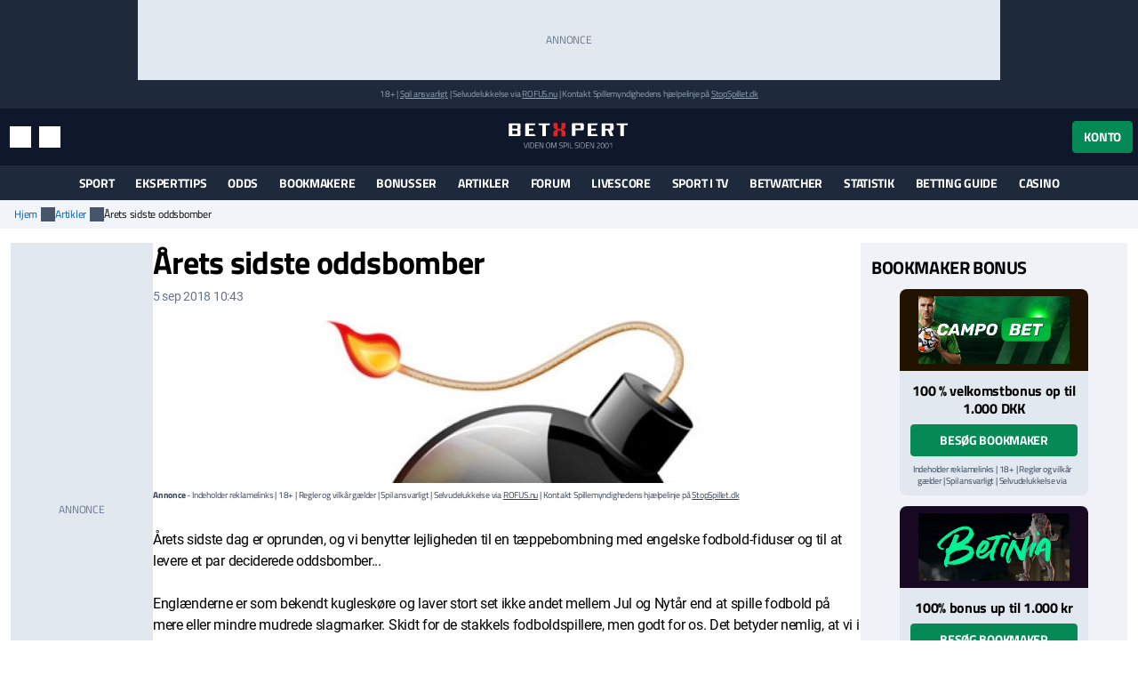

--- FILE ---
content_type: text/html; charset=utf-8
request_url: https://www.betxpert.com/artikel/aarets-sidste-oddsbomber
body_size: 19653
content:
<!DOCTYPE html>
<html lang="da" xml:lang="da" prefix="og: http://ogp.me/ns#">
<head>
	<title>Årets sidste oddsbomber</title>
<meta http-equiv="X-UA-Compatible" content="IE=edge">
<meta charset="UTF-8">
<meta name="viewport" content="height=device-height, width=device-width, initial-scale=1.0, minimum-scale=1.0, maximum-scale=5.0, user-scalable=yes">
	<meta name="req-method" content="GET">
<meta name="description" content="Årets sidste dag er oprunden, og vi benytter lejligheden til en tæppebombning med engelske fodbold-fiduser og til at levere et par deciderede oddsbomber...

Englænderne er som bekendt kugleskøre og laver stort set ikke andet mellem Jul og Nytår end...">
<meta property="og:url" content="https://www.betxpert.com/artikel/aarets-sidste-oddsbomber">
<meta property="og:type" content="article">
<meta property="og:title" content="BetXpert artikel: Årets sidste oddsbomber">
<meta property="og:description" content="Årets sidste dag er oprunden, og vi benytter lejligheden til en tæppebombning med engelske fodbold-fiduser og til at levere et par deciderede oddsbomber...

Englænderne er som bekendt kugleskøre og laver stort set ikke andet mellem Jul og Nytår end...">
<meta name="twitter:card" content="summary">
<meta name="twitter:site" content="@BetXpert">
<meta name="twitter:title" content="Årets sidste oddsbomber">
<meta property="og:image" content="https://www.betxpert.com/uploads/article/1000x230/bomb1.jpg?v=1525168922">
<meta property="og:image:width" content="1000">
<meta property="og:image:height" content="230">
<meta property="twitter:title" content="Årets sidste oddsbomber">
<meta property="twitter:image:src" content="https://www.betxpert.com/uploads/article/1000x230/bomb1.jpg?v=1525168922"><link rel="shortcut icon" href="/assets/images/min/favicons/favicon.png">
<link rel="canonical" href="https://www.betxpert.com/artikel/aarets-sidste-oddsbomber">
<meta name="dmca-site-verification" content="Zm1hK1pHdm8wTjdkc2hzb29JTWFyZz090">

<link rel="dns-prefetch" href="//www.google-analytics.com"><link rel="dns-prefetch" href="//cdn.livechatinc.com"><link rel="dns-prefetch" href="//secure.livechatinc.com"><link rel="preload" href="/assets/styles/frontend/concat/head-general-libs_betxpert-theme.css?v=1766398441" as="style"><link rel="preload" href="/assets/styles/frontend/concat/bottom-general-libs.css?v=1766398439" as="style"><link rel="preload" href="/assets/styles/gen/1/operator/sprites/sprites.css?v=1759928578" as="style"><link rel="preload" href="/assets/js/gen/concats/66a429df5b9c979265b55462107004cf.js?v=1768392794" as="script"><link href="/assets/styles/frontend/concat/head-general-libs_betxpert-theme.css?v=1766398441" rel="stylesheet"><meta name="google-site-verification" content="NSL082XpDHPhoCtePeThUQIo6NGPS4EorrfoDASmhQE" /><link rel="preconnect" href="https://braze.betxpert.com" />
<script src="https://braze.betxpert.com/braze-init.js?braze-app=434a1fd1-7e7a-4437-9401-026bb1692661" defer></script><script id='pixel-script-poptin' src='https://cdn.popt.in/pixel.js?id=53872e3638d5a' async='true'></script><!-- Start VWO Async SmartCode -->
<script type='text/javascript' id='vwoCode'>
window._vwo_code=window._vwo_code || (function() {
var account_id=697621,
version = 1.5,
settings_tolerance=2000,
library_tolerance=2500,
use_existing_jquery=false,
is_spa=1,
hide_element='body',
hide_element_style = 'opacity:0 !important;filter:alpha(opacity=0) !important;background:none !important',
/* DO NOT EDIT BELOW THIS LINE */
f=false,d=document,vwoCodeEl=d.querySelector('#vwoCode'),code={use_existing_jquery:function(){return use_existing_jquery},library_tolerance:function(){return library_tolerance},hide_element_style:function(){return'{'+hide_element_style+'}'},finish:function(){if(!f){f=true;var e=d.getElementById('_vis_opt_path_hides');if(e)e.parentNode.removeChild(e)}},finished:function(){return f},load:function(e){var t=d.createElement('script');t.fetchPriority='high';t.src=e;t.type='text/javascript';t.innerText;t.onerror=function(){_vwo_code.finish()};d.getElementsByTagName('head')[0].appendChild(t)},getVersion:function(){return version},getMatchedCookies:function(e){var t=[];if(document.cookie){t=document.cookie.match(e)||[]}return t},getCombinationCookie:function(){var e=code.getMatchedCookies(/(?:^|;)\s?(_vis_opt_exp_\d+_combi=[^;$]*)/gi);e=e.map(function(e){try{var t=decodeURIComponent(e);if(!/_vis_opt_exp_\d+_combi=(?:\d+,?)+\s*$/.test(t)){return''}return t}catch(e){return''}});var i=[];e.forEach(function(e){var t=e.match(/([\d,]+)/g);t&&i.push(t.join('-'))});return i.join('|')},init:function(){if(d.URL.indexOf('__vwo_disable__')>-1)return;window.settings_timer=setTimeout(function(){_vwo_code.finish()},settings_tolerance);var e=d.createElement('style'),t=hide_element?hide_element+'{'+hide_element_style+'}':'',i=d.getElementsByTagName('head')[0];e.setAttribute('id','_vis_opt_path_hides');vwoCodeEl&&e.setAttribute('nonce',vwoCodeEl.nonce);e.setAttribute('type','text/css');if(e.styleSheet)e.styleSheet.cssText=t;else e.appendChild(d.createTextNode(t));i.appendChild(e);var n=this.getCombinationCookie();this.load('https://dev.visualwebsiteoptimizer.com/j.php?a='+account_id+'&u='+encodeURIComponent(d.URL)+'&f='+ +is_spa+'&vn='+version+(n?'&c='+n:''));return settings_timer}};window._vwo_settings_timer = code.init();return code;}());
</script>
<!-- End VWO Async SmartCode --><script data-pagespeed-no-defer>
function getLastScript(){var a=document.getElementsByTagName("script");return a[a.length-1]}var App={data:{},onReadyCbs:[],get:function(a){return this.data.hasOwnProperty(a)?this.data[a]:void 0},set:function(a,b){this.data[a]=b},getElseCb:function(a,b){var c;return this.data.hasOwnProperty(a)?c=this.data[a]:(c=b(),this.set(a,c)),c},setObj:function(a){for(var b in a)a.hasOwnProperty(b)&&this.set(b,a[b])},isLoggedIn:function(){return isset(this.get("username"))},onReady:function(a){this.onReadyCbs.push(a)},hasPerm:function(k){var d=this.data;return d.perms&&d.perms.indexOf(k)>=0}};
</script><style>.for-logged{display:none!important}</style><style>.attention-catcher-btn { background-color: #125203!important; }
		.page-body { .attention-catcher-btn { background-color: #125203!important; }}.attention-catcher-btn:hover { background-color: #002c00!important;}</style>
<!-- BEGIN THM AUTO CODE -->
<script async src="https://securepubads.g.doubleclick.net/tag/js/gpt.js"></script>
<script type="text/javascript">
	var googletag = googletag || {};
	googletag.cmd = googletag.cmd || [];
	googletag.cmd.push(function() {
		googletag.pubads().disableInitialLoad(); googletag.pubads().enableSingleRequest();
	});
	var _hbopts = { alias: '/', type: 'banner' };
	var _hbwrap = _hbwrap || [];
	(function() {
		var hbldr = function (url, resolution, cachebuster, millis, referrer) {
			var s = document.createElement('script'); s.type = 'text/javascript';
			s.async = true; s.src = 'https://' + url + '&resolution=' + resolution +
				'&random=' + cachebuster + '&millis=' + millis + '&referrer=' + referrer;
			var x = document.getElementsByTagName('script')[0];
			x.parentNode.insertBefore(s, x);
		};
		hbldr(
			'tradecore.tradehouse.media/servlet/hbwrap?stack=53',
			(window.innerWidth||screen.width)+'x'+(window.innerHeight||screen.height),
			Math.floor(89999999*Math.random()+10000000), new Date().getTime(), encodeURIComponent(
				(window!=top&&window.location.ancestorOrigins)?
					window.location.ancestorOrigins[window.location.ancestorOrigins.length-1]:document.location
			)
		);
	})();
</script>
<!-- END THM AUTO CODE --></head>
<body id="top">
<div id="settings-block" data-locale="da_DK"></div>
<div id="site-wrapper" class="site-wrapper" >
	<div class="as-header-wrapper">
		<div class="as as--header-rect-970x90 d-none d-md-block mx-auto" style="width:970px;height: 90px"></div>		<div class="as as--header-rect-300x100 d-block d-sm-none mx-auto" style="width:300px;height: 100px"></div>	</div>
	<header>
			<div class="site-top d-flex flex-column justify-content-center align-items-center">
		<small>
		18+
		| <a href="https://www.betxpert.com/ansvarligt-spil" target="_blank">Spil ansvarligt</a>
		| Selvudelukkelse via <a href="https://www.rofus.nu" target="_blank" rel="nofollow">ROFUS.nu</a>
		| Kontakt Spillemyndighedens hjælpelinje på <a href="https://www.stopspillet.dk" target="_blank" rel="nofollow">StopSpillet.dk</a>
		</small>
			</div>

<div class="site-header d-flex align-items-center">
	<div class="container-xl d-flex align-items-center justify-content-between">
		<div class="site-header-tools d-flex align-items-center">
			<button class="btn btn-sm btn-link d-md-none" data-js-navigation-toggle type="button" aria-label="Menu" title="Menu">
				<i class="i i-hamburger i-lg text-white"></i>
				<span class="sr-only">Menu</span>
			</button>
			<button class="btn btn-sm btn-link" title="Søg" data-toggle="modal" data-target="#search-modal">
				<i class="i i-search i-lg text-white"></i>
				<span class="sr-only">Søg</span>
			</button>
			<button class="btn btn-sm btn-link d-none d-md-inline-flex" title="Indstillinger" data-toggle="modal" data-target="#unit-settings-modal">
				<i class="i i-switch-right i-lg text-white"></i>
				<span class="sr-only">Indstillinger</span>
			</button>
		</div>
		<a href="/">
			<img class="site-header-logo"
				width="190" height="45"
				src="/assets/images/min/logo/logo_inverted.svg?v=1766398395"
				alt="betxpert.com">
		</a>
		<div class="site-header-user-actions d-flex align-items-center">
							<button class="btn btn-success" title="Konto" data-toggle="modal" data-target="#login-modal">
					Konto				</button>
					</div>
	</div>
	<script>
	(function () {
		// Will be used to remove the script element after the menu is created
		var currentScript = getLastScript();
		
		function createMenuItem(label, url, parentElement, linkAttrs) {
			var attributes = '';
			for (var prop in linkAttrs) {
				if (linkAttrs.hasOwnProperty(prop)) {
					attributes += ' ' + prop + '="' + linkAttrs[prop] + '"';
				}
			}

			parentElement.append('<a class="dropdown-item" href="' + htmlEncode(url) + '"' + attributes + '>' + htmlEncode(label) + '</a>');
		}

		function processUrlParams(url, urlParams) {
			if (!urlParams) return url;
			
			for (var param in urlParams) {
				if (urlParams.hasOwnProperty(param)) {
					url = url.replace(
						new RegExp(escapeRegExp("{" + param + "}"), "g"), 
						encodeURIComponent(urlParams[param].toString())
					);
				}
			}
			return url;
		}

		App.onReady(function () {
			var scriptElement = $(currentScript);
			var adminMenu = $("#user-admin-links");

			if (!App.isLoggedIn()) {
				adminMenu.remove();
				scriptElement.remove();
				return;
			}

			if (App.get("adm_menu")) {
				adminMenu.append('<div class="dropdown-header">Admin</div>');

				$.each(App.get("adm_pages"), function (index, page) {
					var label = page[0],
						pathUrlAssoc = page[1],
						linkAttrs = page[2],
						permission = (3 < page.length) ? page[3] : null;

					$.each(["\/page\/frontend\/article\/view", ""], function (pathIndex, path) {
						if (!(path in pathUrlAssoc)) return true;
						if (permission && !App.hasPerm(permission)) return true;

						var url = pathUrlAssoc[path];
												url = processUrlParams(url, {"id":"2098"});
						
						if (/\{[a-z\d_\- ]+\}/i.test(url)) return true;

						createMenuItem(label, url, adminMenu, linkAttrs);
						return false;
					});
				});
			}

			
			scriptElement.remove();
		});
	})();
</script>
	
<div class="modal fade" id="unit-settings-modal" data-backdrop="static" data-keyboard="false" tabindex="-1" aria-hidden="true" aria-labelledby="unit-settings-modal-title">
  <div class="modal-dialog modal-md">
    <div class="modal-content">
      <div class="modal-header">
        <h4 class="modal-title" id="unit-settings-modal-title">Enhedsindstillinger</h4>
        <button type="button" class="close" data-dismiss="modal" aria-label="Close">
          <i class="i i-close"></i>
        </button>
      </div>
      <div class="modal-body">
        <!-- Odds Format Selection -->
        <div class="form-group mb-3">
          <label class="d-block">Oddsformat</label>
          <div class="btn-group btn-group-toggle" data-toggle="buttons">
            <label class="btn btn-secondary btn-sm">
              <input type="radio" name="odds-format" value="d" checked> 
              Decimal            </label>
            <label class="btn btn-secondary btn-sm">
              <input type="radio" name="odds-format" value="f" > 
              Brøk            </label>
          </div>
        </div>

        <!-- Weather Forecast Selection -->
        <div class="form-group mb-3">
          <label class="d-block">Vejrudsigt</label>
          <div class="btn-group btn-group-toggle" data-toggle="buttons">
            <label class="btn btn-secondary btn-sm">
              <input type="radio" name="forecast-format" value="M" checked> 
              Celsius            </label>
            <label class="btn btn-secondary btn-sm">
              <input type="radio" name="forecast-format" value="I" > 
              Fahrenheit            </label>
          </div>
        </div>

        <!-- Timezone Selection -->
        <div class="form-group mb-0">
          <label for="unit-settings-tz">Tidszone</label>
          <select id="unit-settings-tz" class="form-control" data-domain-tz="Europe/Paris">
                          <option value="Pacific/Midway" 
                >
                GMT -11:00 (Midway Island, Samoa)              </option>
                          <option value="Pacific/Honolulu" 
                >
                GMT -10:00 (Hawaii)              </option>
                          <option value="Pacific/Marquesas" 
                >
                GMT -9:30 (French Polynesia)              </option>
                          <option value="America/Anchorage" 
                >
                GMT -9:00 (Alaska)              </option>
                          <option value="America/Los_Angeles" 
                >
                GMT -8:00 (Pacific Time)              </option>
                          <option value="America/Denver" 
                >
                GMT -7:00 (Mountain Time)              </option>
                          <option value="America/Chicago" 
                >
                GMT -6:00 (Central Time, Mexico City)              </option>
                          <option value="America/New_York" 
                >
                GMT -5:00 (Eastern Time, Bogota, Lima)              </option>
                          <option value="America/Caracas" 
                >
                GMT -4:30 (Caracas)              </option>
                          <option value="America/Halifax" 
                >
                GMT -4:00 (Atlantic Time, La Paz, Santiago)              </option>
                          <option value="America/St_Johns" 
                >
                GMT -3:30 (Newfoundland)              </option>
                          <option value="America/Recife" 
                >
                GMT -3:00 (Brasilia, Buenos Aires, Georgetown)              </option>
                          <option value="Atlantic/South_Georgia" 
                >
                GMT -2:00 (Mid-Atlantic)              </option>
                          <option value="Atlantic/Azores" 
                >
                GMT -1:00 (Azores, Cape Verde)              </option>
                          <option value="Europe/London" 
                >
                GMT 0:00 (Dublin, London, Lisbon, Casablanca)              </option>
                          <option value="Europe/Paris" 
                selected>
                GMT +1:00 (Brussels, Copenhagen, Madrid, Paris)              </option>
                          <option value="Europe/Athens" 
                >
                GMT +2:00 (Athens, South Africa, Cairo)              </option>
                          <option value="Europe/Kaliningrad" 
                >
                GMT +3:00 (Baghdad, Riyadh, Moscow, St. Petersburg)              </option>
                          <option value="Asia/Tehran" 
                >
                GMT +3:30 (Tehran)              </option>
                          <option value="Asia/Dubai" 
                >
                GMT +4:00 (Abu Dhabi, Muscat, Yerevan, Baku, Tbilisi)              </option>
                          <option value="Asia/Kabul" 
                >
                GMT +4:30 (Kabul)              </option>
                          <option value="Asia/Karachi" 
                >
                GMT +5:00 (Ekaterinburg, Islamabad, Karachi, Tashkent)              </option>
                          <option value="Asia/Kolkata" 
                >
                GMT +5:30 (Mumbai, Kolkata, Chennai, New Delhi)              </option>
                          <option value="Asia/Kathmandu" 
                >
                GMT +5:45 (Kathmandu)              </option>
                          <option value="Asia/Yekaterinburg" 
                >
                GMT +6:00 (Almaty, Dhaka, Colombo)              </option>
                          <option value="Asia/Rangoon" 
                >
                GMT +6:30 (Yangon, Cocos Islands)              </option>
                          <option value="Asia/Bangkok" 
                >
                GMT +7:00 (Bangkok, Hanoi, Jakarta)              </option>
                          <option value="Asia/Shanghai" 
                >
                GMT +8:00 (Beijing, Perth, Singapore, Hong Kong)              </option>
                          <option value="Australia/Eucla" 
                >
                GMT +8:45 (Eucla)              </option>
                          <option value="Asia/Tokyo" 
                >
                GMT +9:00 (Tokyo, Seoul, Osaka, Sapporo, Yakutsk)              </option>
                          <option value="Australia/Darwin" 
                >
                GMT +9:30 (Adelaide, Darwin)              </option>
                          <option value="Australia/Brisbane" 
                >
                GMT +10:00 (Brisbane, Guam, Vladivostok)              </option>
                          <option value="Australia/Melbourne" 
                >
                GMT +11:00 (Magadan, Solomon Islands, New Caledonia)              </option>
                          <option value="Pacific/Norfolk" 
                >
                GMT +11:30 (Norfolk)              </option>
                          <option value="Pacific/Wallis" 
                >
                GMT +12:00 (Auckland, Wellington, Fiji, Kamchatka)              </option>
                          <option value="Pacific/Tongatapu" 
                >
                GMT +13:00 (Tonga, Tokelau)              </option>
                          <option value="Pacific/Chatham" 
                >
                GMT +13:45 (Chatham)              </option>
                          <option value="Pacific/Kiritimati" 
                >
                GMT +14:00 (Kiribati)              </option>
                      </select>
        </div>
      </div>
      <div class="modal-footer">
        <button type="button" class="btn btn-primary">Gem</button>
        <button type="button" class="btn btn-secondary" data-dismiss="modal">Annuller</button>
      </div>
    </div>
  </div>
</div>
	<div
	class="modal search-modal fade has-no-results"
	id="search-modal"
	data-backdrop="static"
	data-keyboard="false"
	tabindex="-1"
	aria-hidden="true"
	aria-labelledby="search-modal-title"
>
	<div class="modal-dialog modal-dialog-scrollable modal-lg">
		<div class="modal-content">
			<div class="modal-header flex-wrap">
				<form class="flex-fill" action="/soeg" id="search-modal-form">
					<div class="input-group">
						<input
							type="text"
							class="form-control search-input"
							name="search_phrase"
							data-search-url="/soeg?action-name=actionGetDdData"
							placeholder="Søg" 
							maxlength="100" 
							autocomplete="off"
							autofocus
							aria-describedby="search-button"
						/>
						<div class="input-group-append">
							<button class="btn search-button" id="search-button" type="button">
								<span class="sr-only">Søg</span>
								<i class="i i-search text-primary"></i>
							</button>
						</div>
					</div>
					<input name="search_method" value="all" type="hidden">
					<input name="time_interval" value="all_time" type="hidden">
					<input name="search_in" value="anywhere" type="hidden">
					<input name="sort_by" value="date" type="hidden">
				</form>
				<button type="button" class="close m-0" data-dismiss="modal" aria-label="Close">
					<i class="i i-close m-0"></i>
				</button>
			</div>
			<div class="modal-body">
				<div class="alert alert-info mb-0 d-none" id="search-no-results">Intet fundet</div>
			</div>
			<div class="modal-footer">
				<a href="/soeg" class="btn btn-secondary">
					Avanceret søgning					<i class="i i-chevron-right"></i>
				</a>
			</div>
		</div>
	</div>
</div>
	<div
	class="modal fade login-modal"
	id="login-modal"
	data-login-modal-btn-sel=""
	data-my-account-edit-url="/profil/rediger"
	data-ch-pass-url="/bruger/password-nulstil/bekraeft/1/1?ajax=1"
	data-redir-url=""
	data-backdrop="static"
	data-keyboard="false"
	tabindex="-1"
	aria-hidden="true"
	aria-labelledby="login-modal-title"
>
	<div class="modal-dialog modal-md modal-dialog-scrollable">
		<div class="modal-content">
			<div class="modal-header">
				<h4 class="modal-title">Log ind</h4>
				<button type="button" class="close" data-dismiss="modal" aria-label="Close">
					<i class="i i-close"></i>
				</button>
			</div>
			<div class="modal-body">
				<ul class="nav nav-tabs">
					<li class="nav-item">
						<a data-toggle="tab" class="nav-link active" href="#login-modal-login">
							Log ind						</a>
					</li>
					<li class="nav-item">
						<a data-toggle="tab" class="nav-link" href="#login-modal-register">
							Tilmeld						</a>
					</li>
				</ul>
				<div class="tab-content">
					<div
						id="login-modal-login"
						class="tab-pane fade show active"
						role="tabpanel"
						data-url="/ajax/login-modal?redir-url="
					>
						<div id="login-modal-login-alert-wrp"></div>
						
<form
	method="post"
	action="/bruger/login/ajax"
>
	<div class="alert alert-danger" style="display:none"></div>	<div class="form-group">
		<label for="username">Brugernavn:</label>
		<input type="text"  id="username" placeholder="" class="form-control" name="username" maxlength="50" value="" >		<div class='help-block help-block-error '></div>	</div>
	<div class="form-group">
		<label for="password">Password:</label>
		<input type="password"  id="password" name="password" autocomplete="off" pattern=".{6,}" placeholder="" class="form-control" maxlength="50" value="" >		<div class='help-block help-block-error '></div>	</div>
	<div class="form-group">
		<label class="font-weight-normal mb-0">
			<input type="checkbox" name="remember_me" checked>
			Husk mig og accepter cookies.		</label>
	</div>
	<input type="hidden" name="csrf_token" value="">
	<div class="d-flex align-items-center mt-3">
		<button type="submit" class="btn btn-md btn-success " >Log ind</button>		<a class="btn btn-link forgot-pass-btn ml-1" href="javascript:void(0)">
			Glemt brugernavn eller kodeord?		</a>
	</div>
</form>
<div class="login-with d-flex flex-wrap">
	<div class="w-100 h6 mb-0">Du kan også logge ind med:</div>
			<a class="social-icon-facebook" href="javascript:void(0)">
			<span class="sr-only">Log ind med Facebook</span>
		</a>
					<a class="social-icon-twitter" href="javascript:void(0)">
			<span class="sr-only">Log ind med Twitter</span>
		</a>
	</div>
					</div>
					<div
						id="login-modal-register"
						class="tab-pane fade"
						role="tabpanel"
					>
						<form
	method="post"
	action="/bruger/registrer"
>
	<div class="alert alert-danger" style="display:none"></div>	<div class="form-group "><label class="" for="firstname">Fornavn:</label><div class=" "><input type="text"  id="firstname" placeholder="" class="form-control" name="firstname" maxlength="50" value="" > <div class='help-block help-block-error '></div></div></div>	<div class="form-group "><label class="" for="lastname">Efternavn:</label><div class=" "><input type="text"  id="lastname" placeholder="" class="form-control" name="lastname" maxlength="50" value="" > <div class='help-block help-block-error '></div></div></div>	<div class="form-group "><label class="" for="username-register">Brugernavn:</label><div class=" "><input type="text"  id="username-register" placeholder="Bogstaver/tal, 2-50 tegn" class="form-control" name="username" maxlength="50" value="" > <div class='help-block help-block-error '></div></div></div>	<div class="form-group "><label class="" for="email">Email:</label><div class=" "><input type="email"  id="email" placeholder="" class="form-control" name="email" value="" > <div class='help-block help-block-error '></div></div></div>	<div class="form-group row" style="display:none"><label class="col-form-label col-sm-2" for="age">Alder:</label><div class="col-sm-10"><input class="form-control" name="age" id="age" value="" type="number" autocomplete="off" tabindex="-1"></div></div>	<div class="form-group "><label class="" for="password_new">Password:</label><div class=" "><input type="password"  id="password_new" autocomplete="off" pattern=".{6,}" placeholder="" class="form-control" name="password_new" maxlength="50" value="" > <div class='help-block help-block-error '></div></div></div>	<div class="form-group "><label class="" for="password_repeat">Gentag password:</label><div class=" "><input type="password"  id="password_repeat" autocomplete="off" pattern=".{6,}" placeholder="" class="form-control" name="password_repeat" value="" > <div class='help-block help-block-error '></div></div></div>	<div class="form-group">
		<label class="font-weight-normal mb-0">
			<input type="checkbox" name="newsletter" value="true" >
			Tilmeld dig nyhedsbrev		</label>
	</div>
	<button class="btn btn-md btn-success mt-2" type="submit" >Registrer</button>	<div class="validation-info" data-json="[{&quot;labels&quot;:{&quot;firstname&quot;:&quot;Fornavn&quot;,&quot;lastname&quot;:&quot;Efternavn&quot;,&quot;password&quot;:&quot;Password&quot;,&quot;email&quot;:&quot;Email&quot;,&quot;password_new&quot;:&quot;Password&quot;,&quot;password_repeat&quot;:&quot;Gentag password&quot;,&quot;role_id&quot;:&quot;Rolle&quot;},&quot;rules&quot;:[[&quot;domain_id&quot;,&quot;numeric&quot;,{&quot;type&quot;:&quot;integer&quot;}],[&quot;domain_id&quot;,&quot;required&quot;],[[&quot;firstname&quot;,&quot;lastname&quot;],&quot;length&quot;,{&quot;max&quot;:&quot;50&quot;}],[&quot;username&quot;,&quot;length&quot;,{&quot;min&quot;:2,&quot;max&quot;:50}],[&quot;email&quot;,&quot;required&quot;],[&quot;email&quot;,&quot;email&quot;],[&quot;email&quot;,&quot;secureInput&quot;,{&quot;type&quot;:&quot;showError&quot;}],[&quot;slug&quot;,&quot;length&quot;,{&quot;max&quot;:255}],[[&quot;password&quot;,&quot;password_repeat&quot;,&quot;password_new&quot;],&quot;secureInput&quot;,{&quot;type&quot;:&quot;none&quot;}],[&quot;username&quot;,&quot;trim&quot;],[&quot;username&quot;,&quot;noSpecialChars&quot;,{&quot;allow&quot;:[&quot;,&quot;,&quot;.&quot;,&quot; &quot;,&quot;æ&quot;,&quot;ø&quot;,&quot;å&quot;,&quot;_&quot;,&quot;-&quot;,&quot;$&quot;]}],[[&quot;username&quot;,&quot;password_new&quot;,&quot;password_repeat&quot;],&quot;required&quot;,{&quot;scenario&quot;:&quot;register&quot;}],[[&quot;email&quot;,&quot;username&quot;],&quot;unique&quot;,{&quot;scenario&quot;:&quot;register&quot;}],[&quot;password_new&quot;,&quot;length&quot;,{&quot;min&quot;:6,&quot;max&quot;:50,&quot;scenario&quot;:[&quot;register&quot;,&quot;password-reset&quot;,&quot;change-password&quot;]}],[&quot;password_new&quot;,&quot;match&quot;,{&quot;match_field&quot;:&quot;password_repeat&quot;,&quot;scenario&quot;:[&quot;register&quot;,&quot;password-reset&quot;,&quot;change-password&quot;]}],[&quot;slug&quot;,&quot;required&quot;,{&quot;strict&quot;:true,&quot;client_validation&quot;:false,&quot;scenario&quot;:&quot;register&quot;}],[&quot;slug&quot;,&quot;slug&quot;,{&quot;generate_from&quot;:&quot;username&quot;,&quot;table_name&quot;:&quot;user&quot;,&quot;scenario&quot;:&quot;register&quot;,&quot;domain_specific&quot;:true,&quot;slug_in_url_redirects_params&quot;:{&quot;get_url&quot;:{},&quot;entity_type&quot;:&quot;user&quot;,&quot;fk_id&quot;:&quot;&quot;}}],[&quot;username&quot;,&quot;required&quot;,{&quot;scenario&quot;:&quot;update&quot;}],[&quot;username&quot;,&quot;verified&quot;,{&quot;scenario&quot;:&quot;login&quot;},&quot;custom&quot;],[&quot;email&quot;,&quot;recordExists&quot;,{&quot;ressource&quot;:{&quot;related_tables&quot;:[]},&quot;field_name&quot;:&quot;email&quot;,&quot;scenario&quot;:&quot;password-reset&quot;}],[&quot;username&quot;,&quot;recordExists&quot;,{&quot;ressource&quot;:{&quot;related_tables&quot;:[]},&quot;field_name&quot;:&quot;username&quot;,&quot;scenario&quot;:&quot;password-reset&quot;}],[&quot;password&quot;,&quot;required&quot;,{&quot;scenario&quot;:&quot;link-social&quot;}],[&quot;password&quot;,&quot;length&quot;,{&quot;min&quot;:6,&quot;max&quot;:50,&quot;scenario&quot;:&quot;link-social&quot;}]],&quot;fields&quot;:[&quot;username&quot;,&quot;email&quot;],&quot;scenario&quot;:&quot;register&quot;}]" style="display:none"></div></form>					</div>
				</div>
			</div>
		</div>
	</div>
</div>
<div
	id="forgot-pass-modal"
	class="modal fade" role="dialog"
	data-backdrop="static"
	data-keyboard="false"
	tabindex="-1"
	aria-labelledby="modal-title"
	aria-hidden="true"
	role="dialog"
>
	<div class="modal-dialog modal-md">
		<div class="modal-content">
			<div class="modal-header">
				<h4 class="modal-title">Glemt brugernavn eller password?</h4>
				<button type="button" class="close" data-dismiss="modal" aria-label="Close">
					<i class="i i-close"></i>
				</button>
			</div>
			<div class="modal-body">
				<div
	class="ajax-data-container"
	id="forgot-pass-modal-data-container"
	data-ajax-data-container-url="/bruger/password-nulstil/request"
	data-ajax-data-container-load-on-click-on=".forgot-pass-btn"
>
</div>
			</div>
		</div>
	</div>
</div><script>
	(function () {
		var me = getLastScript();
		App.onReady(function () {
			var s = $(me);
			if (App.isLoggedIn()) {
				s.prev().add(s.prev().prev()).remove();
			}
			s.remove();
		});
	})();
</script>	</div>
		<div class="main-menu" id="main-menu">
	<nav class="main-menu-navbar navbar navbar-expand-md container-xl px-2 py-0" id="main-menu-navbar">
		<div class="menu-wrapper w-100" id="main-menu-wrapper">
			<div class="main-menu-mobile-header text-white d-flex align-items-center d-md-none">
	<button class="btn p-0 text-white main-menu-mobile-back" id="main-menu-back">
		<span class="i i-chevron-left i-lg"></span>
		<span class="sr-only">Tilbage</span>
	</button>
	<div class="main-menu-mobile-title w-100 font-weight-bold text-uppercase position-relative" id="main-menu-title" aria-role="heading" data-title="">
		<span>Menu</span>
	</div>
	<button class="btn p-0 text-white main-menu-mobile-close ml-auto" id="main-menu-close">
		<span class="i i-close"></span>
		<span class="sr-only">Luk menuen</span>
	</button>
</div>			<ul
	id="content-menu-ul"
	class="main-menu-items nav navbar-nav tabs-with-group-btn justify-content-md-center"
	data-start-from="970"
>
					<li class="dropdown dropdown-mouse-hover">

						<a title=""
				class="dropdown-toggle" data-toggle="dropdown"				href="javascript:void(0)">
				Sport			</a>

						
			<ul class="dropdown-menu megamenu-block-wrp sub-menu">
				<li class="megamenu-block "><div class="megamenu-block-content"><div title="" class="megamenu-block-title h6 mt-2 mb-0">Fodbold</div><div class="list-group"><a class="list-group-item" title="" href="/superligaen">Superligaen</a><a class="list-group-item" title="" href="/danmark-1-division">1. division</a><a class="list-group-item" title="" href="https://www.betxpert.com/premier-league">Premier League</a><a class="list-group-item" title="" href="https://www.betxpert.com/la-liga">La Liga</a><a class="list-group-item" title="" href="https://www.betxpert.com/serie-a">Serie A</a><a class="list-group-item" title="" href="https://www.betxpert.com/europa-league">Europa League</a><a class="list-group-item" title="" href="https://www.betxpert.com/champions-league">Champions League</a><a class="list-group-item" title="" href="https://www.betxpert.com/dbu-pokalen">DBU Pokalen</a><a class="list-group-item" title="" href="https://www.betxpert.com/bundesliga">Bundesliga</a><a class="list-group-item" title="" href="/fodbold-vm">VM 2026</a></div><div title="" class="megamenu-block-title h6 mt-2 mb-0">Cykling</div><div class="list-group"><a class="list-group-item" title="" href="/odds-paa-vuelta-a-espana">Vuelta a España</a><a class="list-group-item" title="" href="/odds-paa-tour-de-france">Tour de France</a><a class="list-group-item" title="" href="/giro-d-italia">Giro d'Italia</a></div></div></li><li class="megamenu-block divided-column"><div class="megamenu-block-content"><div title="" class="megamenu-block-title h6 mt-2 mb-0">Tennis</div><div class="list-group"><a class="list-group-item" title="" href="/holger-rune">Holger Rune</a><a class="list-group-item" title="" href="/clara-tauson">Clara Tauson</a><a class="list-group-item" title="" href="/elmer-moeller">Elmer Møller</a><a class="list-group-item" title="" href="/august-holmgren">August Holmgren</a><a class="list-group-item" title="" href="/atp/odds">ATP odds</a><a class="list-group-item" title="" href="/us-open">US Open</a></div><div title="" class="megamenu-block-title h6 mt-2 mb-0">Underholdning</div><div class="list-group"><a class="list-group-item" title="" href="/odds-eurovision">Eurovision</a><a class="list-group-item" title="" href="/nytaarstale-odds">Kongens nytårstale</a><a class="list-group-item" title="" href="/artikel/odds-oscar">Oscars</a><a class="list-group-item" title="" href="/artikel/melodi-grand-prix-odds">Melodi Grand Prix</a></div><div title="" class="megamenu-block-title h6 mt-2 mb-0">Håndbold</div><div class="list-group"><a class="list-group-item" title="" href="/em-i-damehaandbold">EM i kvindehåndbold</a><a class="list-group-item" title="" href="/vm-kvindehaandbold">VM i kvindehåndbold</a><a class="list-group-item" title="" href="/vm-herrehaandbold">VM i herrehåndbold</a><a class="list-group-item" title="" href="/em-herrehaandbold">EM i herrehåndbold</a></div><div title="" class="megamenu-block-title h6 mt-2 mb-0">Politik</div><div class="list-group"><a class="list-group-item" title="" href="/artikel/odds-spilforslag-praesidentvalg-usa">Præsidentvalg i USA</a></div><div title="" class="megamenu-block-title h6 mt-2 mb-0">Sportskalender</div><div class="list-group"><a class="list-group-item" title="" href="/sportskalender">Sportsbegivender 2026</a></div></div></li>			</ul>
					</li>
					<li class="dropdown dropdown-mouse-hover">

						<a title="Tips alt"
				class="dropdown-toggle" data-toggle="dropdown"				href="https://www.betxpert.com/ekspert/tips">
				Eksperttips			</a>

						
			<ul class="dropdown-menu megamenu-block-wrp sub-menu">
				<li class="megamenu-block "><div class="megamenu-block-content"><div title="expert alt" class="megamenu-block-title h6 mt-2 mb-0">Odds tips</div><div class="list-group"><a class="list-group-item" title="" href="/ekspert/tips">Tips</a><a class="list-group-item" title="" href="https://www.betxpert.com/ekspert/panel/arkiv">Senest afviklede tips</a></div></div></li>			</ul>
					</li>
					<li class="dropdown dropdown-mouse-hover">

						<a title=""
				class="dropdown-toggle" data-toggle="dropdown"				href="https://www.betxpert.com/matchcenter">
				Odds			</a>

						
			<ul class="dropdown-menu megamenu-block-wrp sub-menu">
				<li class="megamenu-block divided-column"><div class="megamenu-block-content"><div title="" class="megamenu-block-title h6 mt-2 mb-0">Sport Odds</div><div class="list-group"><a class="list-group-item" href="/matchcenter/fodbold">Fodbold</a><a class="list-group-item" href="/matchcenter/tennis">Tennis</a><a class="list-group-item" href="/matchcenter/ishockey">Ishockey</a><a class="list-group-item" href="/matchcenter/haandbold">Håndbold</a><a class="list-group-item" href="/matchcenter/basketball">Basketball</a><a class="list-group-item" href="/matchcenter/amerikansk-fodbold">Amerikansk Fodbold</a><a class="list-group-item" href="/matchcenter/baseball">Baseball</a><a class="list-group-item" href="/matchcenter/esport">eSport</a><a class="list-group-item" href="/matchcenter/dart">Dart</a></div></div></li><li class="megamenu-block divided-column last"><div class="megamenu-block-content"><div class="megamenu-block-title megamenu-title-invisible d-none d-md-block">.</div><div class="list-group"><a class="list-group-item" href="/matchcenter/cykling">Cykling</a><a class="list-group-item" href="/matchcenter/golf">Golf</a><a class="list-group-item" href="/matchcenter/motorsport">Motorsport</a><a class="list-group-item" href="/matchcenter/badminton">Badminton</a><a class="list-group-item" href="/matchcenter/boksning">Boksning</a><a class="list-group-item" href="/matchcenter/cricket">Cricket</a><a class="list-group-item" href="/matchcenter/mixed-martial-arts">Mixed Martial arts</a><a class="list-group-item" href="/matchcenter/roning">Roning</a></div></div></li><li class="megamenu-block divided-column"><div class="megamenu-block-content"><div class="megamenu-block-title single mt-0 p-0"><a href="/odds-vaerktoejer" title="">Odds beregner</a></div><div class="list-group"></div></div></li>			</ul>
					</li>
					<li class="dropdown dropdown-mouse-hover">

						<a title=""
				class="dropdown-toggle" data-toggle="dropdown"				href="/bookmakere">
				Bookmakere			</a>

						
			<ul class="dropdown-menu megamenu-block-wrp sub-menu">
				<li class="megamenu-block "><div class="megamenu-block-content"><div title="" class="megamenu-block-title h6 mt-2 mb-0">Bookmaker guide</div><div class="list-group"><a class="list-group-item" title="" href="/betting-sider">Betting sider</a><a class="list-group-item" title="" href="/bookmakere/udbydere-med-dansk-spillelicens">Bookmakere med DK-licens</a><a class="list-group-item" title="" href="/nye-betting-sider">Nye betting sider</a><a class="list-group-item" title="" href="/betting-apps">Betting apps</a><a class="list-group-item" title="" href="/live-odds-sider">Live odds sider</a><a class="list-group-item" title="" href="/bookmakere/udbydere-uden-dansk-spillelicens">Bookmakere uden DK-licens</a><a class="list-group-item" title="" href="/bookmakere/betalinger">Ind- og udbetalinger</a></div></div></li><li class="megamenu-block divided-column"><div class="megamenu-block-content"><div title="" class="megamenu-block-title h6 mt-2 mb-0">Anmeldte bookmakere</div><div class="list-group"><a class="list-group-item no-wrap " href="/bookmakere/bet365">Bet365</a><a class="list-group-item no-wrap " href="/bookmakere/betano">Betano</a><a class="list-group-item no-wrap " href="/bookmakere/betfair">Betfair</a><a class="list-group-item no-wrap " href="/bookmakere/betfair-sportsbook">Betfair Sportsbook</a><a class="list-group-item no-wrap " href="/bookmakere/betinia">Betinia</a><a class="list-group-item no-wrap " href="/bookmakere/betsson">Betsson</a><a class="list-group-item no-wrap " href="/bookmakere/bwin">Bwin</a><a class="list-group-item no-wrap " href="/bookmakere/campobet">Campobet</a><a class="list-group-item no-wrap " href="/bookmakere/cashpoint">Cashpoint</a><a class="list-group-item no-wrap " href="/bookmakere/casinostuen">Casinostuen</a><a class="list-group-item no-wrap " href="/bookmakere/comeon">Comeon</a><a class="list-group-item no-wrap " href="/bookmakere/danske-spil">Danske Spil</a></div></div></li><li class="megamenu-block divided-column last"><div class="megamenu-block-content"><div class="megamenu-block-title megamenu-title-invisible d-none d-md-block">.</div><div class="list-group"><a class="list-group-item no-wrap " href="/bookmakere/expekt">Expekt</a><a class="list-group-item no-wrap " href="/bookmakere/getlucky">GetLucky</a><a class="list-group-item no-wrap " href="/bookmakere/jackpotbet">Jackpotbet</a><a class="list-group-item no-wrap " href="/bookmakere/leovegas">LeoVegas</a><a class="list-group-item no-wrap " href="/bookmakere/marathonbet">Marathonbet</a><a class="list-group-item no-wrap " href="/bookmakere/mr-green">Mr Green</a><a class="list-group-item no-wrap " href="/bookmakere/nordicbet">NordicBet</a><a class="list-group-item no-wrap " href="/bookmakere/spreadex">SpreadEx</a><a class="list-group-item no-wrap " href="/bookmakere/tipwin">Tipwin</a><a class="list-group-item no-wrap " href="/bookmakere/unibet">Unibet</a><a class="list-group-item no-wrap " href="/bookmakere/vbet">VBet</a></div></div></li>			</ul>
					</li>
					<li class="dropdown dropdown-mouse-hover">

						<a title=""
				class="dropdown-toggle" data-toggle="dropdown"				href="/bookmakere/bonus">
				Bonusser			</a>

						
			<ul class="dropdown-menu megamenu-block-wrp sub-menu">
				<li class="megamenu-block "><div class="megamenu-block-content"><div title="" class="megamenu-block-title h6 mt-2 mb-0">Odds Bonusser</div><div class="list-group"><a class="list-group-item" title="" href="/bookmakere/bonus">Odds bonus</a><a class="list-group-item" title="" href="/freebet-ekstrabet">Freebets</a><a class="list-group-item" title="" href="/risikofrie-bets">Risikofrie spil</a><a class="list-group-item" title="" href="/odds-boost">Odds boost</a><a class="list-group-item" title="" href="/bookmakere/kampagner-tilbud">Kampagner og tilbud</a><a class="list-group-item" title="" href="https://www.betxpert.com/casino/casino-bonus">Casino bonus</a></div></div></li>			</ul>
					</li>
					<li >

						<a title=""
								href="/artikler">
				Artikler			</a>

					</li>
					<li >

						<a title=""
								href="/forum">
				Forum			</a>

					</li>
					<li class="dropdown dropdown-mouse-hover">

						<a title=""
				class="dropdown-toggle" data-toggle="dropdown"				href="/livescore">
				Livescore			</a>

						
			<ul class="dropdown-menu megamenu-block-wrp sub-menu">
				<li class="megamenu-block "><div class="megamenu-block-content"><div class="megamenu-block-title single mt-0 p-0"><a href="/livescore/fodbold" title="">Fodbold Livescore</a></div><div class="list-group"></div><div class="megamenu-block-title single mt-0 p-0"><a href="/livescore/tennis" title="">Tennis Livescore</a></div><div class="list-group"></div><div class="megamenu-block-title single mt-0 p-0"><a href="/livescore/ishockey" title="">Ishockey Livescore</a></div><div class="list-group"></div><div class="megamenu-block-title single mt-0 p-0"><a href="/livescore/haandbold" title="">Håndbold Livescore</a></div><div class="list-group"></div><div class="megamenu-block-title single mt-0 p-0"><a href="/livescore/basketball" title="">Basketball Livescore</a></div><div class="list-group"></div><div class="megamenu-block-title single mt-0 p-0"><a href="/livescore/amrfodbold" title="">Amerikansk fodbold Livescore</a></div><div class="list-group"></div><div class="megamenu-block-title single mt-0 p-0"><a href="/livescore/baseball" title="">Baseball Livescore</a></div><div class="list-group"></div></div></li>			</ul>
					</li>
					<li class="dropdown dropdown-mouse-hover">

						<a title=""
				class="dropdown-toggle" data-toggle="dropdown"				href="/tvguide">
				Sport i TV			</a>

						
			<ul class="dropdown-menu megamenu-block-wrp sub-menu">
				<li class="megamenu-block "><div class="megamenu-block-content"><div title="" class="megamenu-block-title h6 mt-2 mb-0">TV Guide</div><div class="list-group"><a class="list-group-item" title="" href="/tvguide/fodbold">Fodbold</a><a class="list-group-item" title="" href="/tvguide/tennis">Tennis</a><a class="list-group-item" title="" href="/tvguide/ishockey">Ishockey</a><a class="list-group-item" title="" href="/tvguide/haandbold">Håndbold</a><a class="list-group-item" title="" href="/tvguide/amerikansk-fodbold">Amerikansk Fodbold</a><a class="list-group-item" title="" href="/tvguide/cykling">Cykling</a><a class="list-group-item" title="" href="/tvguide/basketball">Basketball</a><a class="list-group-item" title="" href="/tvguide/esport">eSport</a><a class="list-group-item" title="" href="/tvguide/motorsport">Motorsport</a><a class="list-group-item" title="" href="/tvguide/boksning">Boksning</a><a class="list-group-item" title="" href="/tvguide/mixed-martial-arts">MMA</a><a class="list-group-item" title="" href="/tvguide/dart">Dart</a><a class="list-group-item" title="" href="/tvguide/golf">Golf</a></div></div></li>			</ul>
					</li>
					<li class="dropdown dropdown-mouse-hover">

						<a title=""
				class="dropdown-toggle" data-toggle="dropdown"				href="javascript:void(0)">
				Betwatcher			</a>

						
			<ul class="dropdown-menu megamenu-block-wrp sub-menu">
				<li class="megamenu-block "><div class="megamenu-block-content"><div title="" class="megamenu-block-title h6 mt-2 mb-0">Bettingregnskab</div><div class="list-group"><a class="list-group-item" title="" href="/betwatcher">Betwatcher</a><a class="list-group-item" title="" href="https://www.betxpert.com/forum/betwatcher">Spørgsmål &amp; Feedback</a></div></div></li>			</ul>
					</li>
					<li class="dropdown dropdown-mouse-hover">

						<a title=""
				class="dropdown-toggle" data-toggle="dropdown"				href="/statistik">
				Statistik			</a>

						
			<ul class="dropdown-menu megamenu-block-wrp sub-menu">
				<li class="megamenu-block divided-column"><div class="megamenu-block-content"><div title="" class="megamenu-block-title h6 mt-2 mb-0">Statistik og Stillinger</div><div class="list-group"><a class="list-group-item" href="/statistik/fodbold">Fodbold</a><a class="list-group-item" href="/statistik/tennis">Tennis</a><a class="list-group-item" href="/statistik/ishockey">Ishockey</a><a class="list-group-item" href="/statistik/haandbold">Håndbold</a><a class="list-group-item" href="/statistik/basketball">Basketball</a><a class="list-group-item" href="/statistik/amerikansk-fodbold">Amerikansk Fodbold</a><a class="list-group-item" href="/statistik/baseball">Baseball</a><a class="list-group-item" href="/statistik/esport">eSport</a><a class="list-group-item" href="/statistik/dart">Dart</a></div></div></li><li class="megamenu-block divided-column last"><div class="megamenu-block-content"><div class="megamenu-block-title megamenu-title-invisible d-none d-md-block">.</div><div class="list-group"><a class="list-group-item" href="/statistik/cykling">Cykling</a><a class="list-group-item" href="/statistik/golf">Golf</a><a class="list-group-item" href="/statistik/motorsport">Motorsport</a><a class="list-group-item" href="/statistik/badminton">Badminton</a><a class="list-group-item" href="/statistik/boksning">Boksning</a><a class="list-group-item" href="/statistik/cricket">Cricket</a><a class="list-group-item" href="/statistik/mixed-martial-arts">Mixed Martial arts</a><a class="list-group-item" href="/statistik/roning">Roning</a></div></div></li>			</ul>
					</li>
					<li class="dropdown dropdown-mouse-hover">

						<a title=""
				class="dropdown-toggle" data-toggle="dropdown"				href="/artikler/tag/guides-og-spilstrategi">
				Betting guide			</a>

						
			<ul class="dropdown-menu megamenu-block-wrp sub-menu">
				<li class="megamenu-block "><div class="megamenu-block-content"><div class="megamenu-block-title single mt-0 p-0"><a href="/odds-systemer" title="">Odds Systemer og Strategier</a></div><div class="list-group"></div><div class="megamenu-block-title single mt-0 p-0"><a href="/odds" title="">Hvordan oddser man?</a></div><div class="list-group"><a class="list-group-item" title="" href="/henze-system">Henze System</a><a class="list-group-item" title="" href="https://www.betxpert.com/asian-handicap">Asian Handicap</a><a class="list-group-item" title="" href="https://www.betxpert.com/betting-ordbog">Betting ordbog</a></div></div></li>			</ul>
					</li>
					<li class="dropdown dropdown-mouse-hover">

						<a title=""
				class="dropdown-toggle" data-toggle="dropdown"				href="/casino">
				Casino			</a>

						
			<ul class="dropdown-menu megamenu-block-wrp sub-menu">
				<li class="megamenu-block "><div class="megamenu-block-content"><div class="megamenu-block-title single mt-0 p-0"><a href="/casino/casinoer-med-dansk-licens" title="">Casinoer med dansk licens</a></div><div class="list-group"></div><div class="megamenu-block-title single mt-0 p-0"><a href="/casino/bedste-casino" title="">Bedste casinoer</a></div><div class="list-group"></div><div class="megamenu-block-title single mt-0 p-0"><a href="/casino/casino-bonus/free-spins" title="">Free spins</a></div><div class="list-group"></div><div class="megamenu-block-title single mt-0 p-0"><a href="/casino/kampagner" title="">Casino deals</a></div><div class="list-group"></div><div class="megamenu-block-title single mt-0 p-0"><a href="/casino/casino-bonus" title="">Casino bonus</a></div><div class="list-group"></div></div></li>			</ul>
					</li>
	
	<li class="dropdown group-dropdown dropdown-mouse-hover">
		<a class="dropdown-toggle" data-toggle="dropdown" href="javascript:void(0)">
			<span class="active-label">...</span>
			<span class="non-active-label">...</span>
		</a>
		<ul class="dropdown-menu dropdown-menu-right">
		</ul>
	</li>
	<li class="nav-item dropdown group-dropdown d-md-none settings-item">
		<button class="btn w-100 justify-content-start" data-toggle="modal" data-target="#unit-settings-modal">
			<span class="i i-switch-right text-dark"></span>
			<span>Indstillinger</span>
			<span class="i i-chevron-right text-primary"></span>
		</button>
	</li>
</ul>
		</div>
	</nav>
		<nav class="main-menu-quick-links container-xl d-flex flex-nowrap align-items-center d-md-none">
							<a href="/bookmakere" target="_self" title="Bookmakere">Bookmakere</a>
						<a href="/bookmakere/bonus" target="_self" title="Bonusser">Bonusser</a>
						<a href="/ekspert/tips" target="_self" title="Tips">Tips</a>
						<a href="/matchcenter/fodbold" target="_self" title="Odds">Odds</a>
						<a href="/forum" target="_self" title="Forum">Forum</a>
		</nav>
	</div>
		<nav class="site-breadcrumb" aria-label="breadcrumb">
  <ol class="breadcrumb container-xl">
					<li class="breadcrumb-item"><a href="/">Hjem</a></li>
					<li class="breadcrumb-item"><a href="/artikler">Artikler</a></li>
					<li class="breadcrumb-item"><span>Årets sidste oddsbomber</span></li>
		  </ol>
</nav>	</header>

	
	<div id="page-content" class="page-content d-flex flex-column flex-md-row justify-content-center"  itemscope itemtype="https://schema.org/NewsArticle">
		
		<aside class="sidebar-first d-none d-lg-flex flex-column">
	<div class="sidebar-first-inner">
		<div class="as as--aside-sky-160x600" style="width:160px;height: 600px"></div>	</div>
</aside>

<main class="main-content zone-main" id="main-content">
	
	
										<div class="zone-body">
				<article  class="widget widget--article-page">      
	<div aria-hidden="true" id="user-browsing" data-entity="article" data-id="2098" data-url="/ajax/user-browsing"></div>	<header class="article-header">
	<h1  itemprop="headline">
		Årets sidste oddsbomber	</h1>
			<div class="d-flex align-items-center">
								<time
						itemprop="dateModified"
						datetime="2018-09-05T10:43:45+02:00"
					>
						5 sep 2018 10:43					</time>
						</div>
	
			<figure class="article-image position-relative mb-0">
			<img
				class="img-fluid"
				src="/uploads/article/1000x230/bomb1.jpg?v=1525168922"
				alt="Årets sidste oddsbomber"
				width="1000"
				height="230"
				itemprop="image"
			/>
					</figure>
	<p class="small"><strong>Annonce</strong> - Indeholder reklamelinks | 18+ | Regler og vilkår gælder | Spil ansvarligt | Selvudelukkelse via <a target=_blank href="https://www.rofus.nu/">ROFUS.nu</a> | Kontakt Spillemyndighedens hjælpelinje på <a target=_blank href="https://www.stopspillet.dk/">StopSpillet.dk</a></p>
			<div itemprop="image" itemscope itemtype="https://schema.org/ImageObject">
			<meta itemprop="url" content="https://www.betxpert.com/uploads/article/1000x230/bomb1.jpg?v=1525168922">
			<meta itemprop="width" content="1000">
			<meta itemprop="height" content="230">
		</div>
	</header><section class="article-body" itemprop="articleBody" data-ga-action="Article">
	
	
	
			<p>Årets sidste dag er oprunden, og vi benytter lejligheden til en tæppebombning med engelske fodbold-fiduser og til at levere et par deciderede oddsbomber...<br><br>
Englænderne er som bekendt kugleskøre og laver stort set ikke andet mellem Jul og Nytår end at spille fodbold på mere eller mindre mudrede slagmarker. Skidt for de stakkels fodboldspillere, men godt for os. Det betyder nemlig, at vi i dag har et væld af tip fra de engelske fodboldrækker. Den første kamp indledes kl. 13, de sidste kl. 16.<br><br>
Se oversigten over BetXperts tip hér: http://www.betxpert.com/ekspert/analyser.asp <br><br>
Blandt de engelske tip er en valuebet-lækkerbisken, skrevet med blødende hjerte af Spurs-supporteren Mike Larsen. Han ser fin værdi i spil på udesejr til Newcastle over Tottenham - til odds 4,1 (kl. 13). Læs hvorfor: http://www.betxpert.com/ekspert/eng/#53963 <br><br>
Dagens dominerende oddsbomber skal dog ikke findes i England, men dels i Skotland, dels på en svensk travbane...<br><br>
I 6. løb på Ørebro (kl. 15) kan man få odds 12 (!!) på, at hesten med det lovende navn, King One, kommer først over målstregen. Det er alt for højt, melder Asger Hansen. Se tippet: http://www.betxpert.com/ekspert/trav/#53956 <br><br>
Samme skyhøje odds får man såmænd for spil på udesejr til Dundee United over Glasgow Rangers, der bestemt ikke har imponeret i denne sæson. Læs Steffen Nielsens analyse (spilstop kl. 15): http://www.betxpert.com/ekspert/sko/#53969 <br><br>
Held og lykke - og godt Nytår!<br><br></p>
													
	
	</section><section class="article-meta d-flex flex-wrap align-items-center">
	<div
	class="vote-cont d-flex align-items-center"
	data-user-like-status="NOT_LOGGED"
	data-click-for-logged-in-only="yes"
	data-likes-cnt="0"
	data-entity-type="article"
	data-entity-id="2098"
	data-url="/bruger/like"
>
	<button class="btn p-0 border-0 i i-lg i-heart vote-up vote-up-inactive"></button>
	<div class="vote-number">
		0	</div>
</div>

	<button
	id="share-button"
	class="btn share-button-main"
	type="button"
	data-toggle="popover"
	title="Del via:"
>
	<i class="i i-sm i-share" aria-hidden="true"></i>
	<span>Del</span>
</button>
<div id="share-content" style="display:none" aria-hidden="true">
	<a
		class="share-button share-button-facebook d-flex align-items-center justify-content-center"
		href="http://www.facebook.com/sharer.php?u=https%3A%2F%2Fwww.betxpert.com%2Fartikel%2Faarets-sidste-oddsbomber"
		title="Del via Facebook"
		target="_blank"
	>
		<i class="social-icon-facebook"></i>
		<span class="sr-only">Facebook</span>
	</a>
	<a
		class="share-button share-button-twitter d-flex align-items-center justify-content-center"
		href="https://twitter.com/intent/tweet?url=https%3A%2F%2Fwww.betxpert.com%2Fartikel%2Faarets-sidste-oddsbomber&amp;text=%C3%85rets+sidste+oddsbomber&amp;hashtags=betting&amp;via=BetXpert"
		title="Del via Twitter"
		target="_blank"
	>
		<i class="social-icon-twitter"></i>
		<span class="sr-only">Twitter</span>
	</a>
	<a
		class="share-button share-button-copy d-flex align-items-center justify-content-center"
		title="Kopier link"
	>
		<i class="i i-copy"></i>
		<span class="sr-only">Kopier link</span>
	</a>
</div>

			<div class="article-tags">
		Tags: 		<a href="/artikler/tag/ekspertpanelet" rel="tag">Ekspertpanelet</a>	</div>
</section>
	<footer>
		<section itemprop="author" itemscope itemtype="https://schema.org/Person">
		<div class="card author">
			<div class="card-header">
				<h2 class="card-title h5 mb-0">
					Om forfatteren				</h2>
			</div>
			<div class="card-body">
					<div class="author-info d-flex align-items-center no-wrap">
					<a class="text-decoration-none" href="/bruger/betxpert-366">
				<span class="usr-avatar-mini rounded-pill border border-light  css-avatar" style="background: red">B</span>			</a>
				<div class="d-flex flex-column">
			<span class="d-flex align-items-center">
								<a
					class="author-info-name"
					href="/bruger/betxpert-366"
					 itemprop="url"				>
					<span itemprop="name">betxpert</span>				</a>
											</span>
			<span class="author-info-stats">
				Bruger: 									0 messages							</span>
		</div>
	</div>
				<div itemprop="description">
						<p class="author-info-description mb-0">
		Et skiftende hold bag BetXpert.com udvælger dagligt det bedste af det bedste fra eksperterne i vores panel.<br />
<br />
Aktuelle eksperter: Nicolai Kristensen, John Dorf og Anders Kristensen.	</p>
				</div>
				<div class="author-info-social d-flex">
									</div>
			</div>
		</div>
	</section>
			<div itemprop="publisher" itemscope itemtype="https://schema.org/Organization">
			<meta itemprop="name" content="BetXpert">
			<div itemprop="logo" itemscope itemtype="https://schema.org/ImageObject">
				<meta itemprop="url" content="https://www.betxpert.com/assets/images/min/logo/logo.svg?v=1766398395"/>
			</div>
		</div>
	</footer>

			<section  aria-labelledby ="comments-title" class="widget widget--comments">        <h2  id="comments-title" class="widget-title">Kommentarer</h2>
    <div class="widget-content comments-outer-parent">
	<div class="d-flex align-items-center justify-content-sm-end conversation-subscribe">
		<a class="btn btn-secondary btn-sm go-to-latest" href="javascript:void(0)" ><i class="i i-sm i-arrow-down-md"></i>Seneste</a>			</div>
	<div class="comment-entity-widget" id="comments">
					<div aria-hidden="true" id="comments2098"></div>
		
		
<div
	class="ajax-container comments-wrapper ajax-data-container cmh-"
	id="comments-wrapper"
	data-ajax-data-container-load-immediately="false"
	data-ajax-data-container-url="/ajax/get-forum-data/article/2098?action-name=actionGetDataByEntityType&paginator=true&show_all=1&use_schema=true"
>
</div>

					
	
	<h2>Tilføj kommentar</h2>
	<form
		class="form-horizontal" id="form" method="post"
		data-target="#comments-wrapper"
		data-for-logged-in-only="yes"
		action="/ajax/indlaeg-kommentar"
	>
		<div class="ce-wrp"">
	
	<div class="comment-form position-relative">
		<textarea  id="text" style="display:none" class="form-control" name="text" placeholder="Indtast &quot;Message&quot;" rows="5" ></textarea><div contenteditable="true"class="ce new-post-ce h-auto form-control" placeholder="Deltag i diskussionen. Skriv en kommentar nu." data-ce-val-conv="MessValConv" data-url="/ajax/username-mention" data-username-non-word-chars=",. æøå_-$" data-click-for-logged-in-only="yes" style="min-height:103.5px" name="text"  style="min-height:103.5px"></div>		<input type="hidden" class="new-post-ce-initial-text" name="initial-text" value="">
	</div>

		<div class="d-flex align-items-center comment-form-actions">
			<button class="btn btn-primary" type="submit" >Skriv kommentar<span class="spinner-border spinner-border-sm" role="status" aria-hidden="true" style="display:none"></span></button><div class="d-flex align-items-center message-tools">
		<button
		id="btn-emoji"
		class="btn btn-tools btn-emoji p-0"
		type="button"
		data-toggle="popover"
		title="Indsæt emoji"
	>
		<i class="i i-smile text-primary"></i>
	</button>
	<div
		id="emoji-content"
		style="display:none"
		aria-hidden="true"
	>
		<div class="ajax-data-container emojis-wrap" data-ajax-data-container-url="/emoji/popover" data-ajax-data-container-load-immediately="true"></div>	</div>

	<button
		class="btn btn-tools btn-media position-relative p-0"
		title="Upload billede"
		type="button"
	>
		<input
			class="media-input" type="file" data-url="/entity-upload/message-image"
			accept=".png,.jpg,.jpeg,.bmp,.gif"
		>
		<i class="i i-image text-primary"></i>
	</button>

	<button
		id="btn-tools-link"
		class="btn btn-tools btn-tools-link position-relative p-0 hidden"
		data-toggle="popover"
		title="Indsæt link"
		type="button"
	>
		<i class="i i-link text-primary"></i>
	</button>
	<div
		id="tools-link-content"
		style="display:none"
		aria-hidden="true"
	>
		<div class="ajax-data-container ins-link-cont ajax-form-validation-wrp" data-ajax-data-container-url="/forum/ins-link-popover" data-ajax-data-container-load-immediately="true"></div>	</div>
</div>		</div>
</div>

		<input name="fingerprint" value="" type="hidden">
		<input type="hidden"  id="conversation_id" class="form-control" name="conversation_id" value="" >		<input type="hidden"  id="entity_type" class="form-control" name="entity_type" value="article" >		<input type="hidden"  id="entity_id" class="form-control" name="entity_id" value="2098" >	</form>

			</div>
</div>
  </section>
			
  </article>
			</div>
		
			
		<div class="as-bottom-rect-wrapper d-none d-sm-block mt-3">
		<div class="as as--bottom-rect-640x100 mx-auto" style="width:640px;height: 100px"></div>	</div>
</main>

	<aside class="sidebar-second zone-right" id="sidebar-second">
		<div class="sidebar-second-inner">
							<section  class="widget">        <h4  class="widget-title">Bookmaker bonus</h4>
    	<div class="widget-content toplist toplist-grid" data-ga-action="Top bookmaker toplist">
		<div class="bookmaker-card position-relative">
		<a
		class="bookmaker-card__thumbnail"
		href="/redirect/operator/campobet-1?provider_type=sportsbetting"
		rel="nofollow"
		target="_blank"
		title="Hent Campobet bonus"
		data-ga-label="Campobet"		data-bonus-campobet-1="thumbnail"		style="background-color: #211300"	>
					<img
				src="/uploads/operator/1/logo-branded/original/campobet.webp?v=1762431216"
				alt="Campobet"
				width="170"
				height="76"
				loading="lazy"
				decoding="async"
			/>
			</a>
					<div class="bookmaker-card__info font-weight-bold text-center">
			100 % velkomstbonus op til 1.000 DKK		</div>
		<div class="bookmaker-card__actions">
		<a
			class="btn btn-success w-100"
			href="/redirect/operator/campobet-1?provider_type=sportsbetting"
			rel="nofollow"
			target="_blank"
			title="Hent Campobet bonus"
			data-ga-label="Campobet"			data-bonus-campobet-1="cta"		>
			Besøg bookmaker		</a>
			</div>
			<div class="bookmaker-card__disclaimer disclaimer">
			Indeholder reklamelinks | 18+ | Regler og vilkår gælder | Spil ansvarligt | Selvudelukkelse via <a target=_blank href="https://www.rofus.nu/">ROFUS.nu</a> | Kontakt Spillemyndighedens hjælpelinje på <a target=_blank href="https://www.stopspillet.dk/">StopSpillet.dk</a><br/>Læs vilkår og betingelser <a href="https://www.betxpert.com/redirect/operator/campobet-1/campobet-tandc" target="_blank" rel="nofollow">her</a>		</div>
	</div><div class="bookmaker-card position-relative">
		<a
		class="bookmaker-card__thumbnail"
		href="/redirect/operator/betinia?provider_type=sportsbetting"
		rel="nofollow"
		target="_blank"
		title="Hent Betinia bonus"
		data-ga-label="Betinia"		data-bonus-betinia="thumbnail"		style="background-color: #180923"	>
					<img
				src="/uploads/operator/1/logo-branded/original/betinia.webp?v=1762431158"
				alt="Betinia"
				width="170"
				height="76"
				loading="lazy"
				decoding="async"
			/>
			</a>
					<div class="bookmaker-card__info font-weight-bold text-center">
			100% bonus up til 1.000 kr		</div>
		<div class="bookmaker-card__actions">
		<a
			class="btn btn-success w-100"
			href="/redirect/operator/betinia?provider_type=sportsbetting"
			rel="nofollow"
			target="_blank"
			title="Hent Betinia bonus"
			data-ga-label="Betinia"			data-bonus-betinia="cta"		>
			Besøg bookmaker		</a>
			</div>
			<div class="bookmaker-card__disclaimer disclaimer">
			Indeholder reklamelinks | 18+ | Regler og vilkår gælder | Spil ansvarligt | Selvudelukkelse via <a target=_blank href="https://www.rofus.nu/">ROFUS.nu</a> | Kontakt Spillemyndighedens hjælpelinje på <a target=_blank href="https://www.stopspillet.dk/">StopSpillet.dk</a><br/>Læs vilkår og betingelser <a href="https://www.betxpert.com/redirect/operator/betinia/terms-and-conds-10" target="_blank" rel="nofollow">her</a>		</div>
	</div><div class="bookmaker-card position-relative">
		<a
		class="bookmaker-card__thumbnail"
		href="/redirect/operator/jackpotbet?provider_type=sportsbetting"
		rel="nofollow"
		target="_blank"
		title="Hent Jackpotbet bonus"
		data-ga-label="Jackpotbet"		data-bonus-jackpotbet="thumbnail"		style="background-color: #1B1D28"	>
					<img
				src="/uploads/operator/1/logo-branded/original/jackpotbet.webp?v=1762431309"
				alt="Jackpotbet"
				width="170"
				height="76"
				loading="lazy"
				decoding="async"
			/>
			</a>
					<div class="bookmaker-card__info font-weight-bold text-center">
			Op til 500 kr. i bonus		</div>
		<div class="bookmaker-card__actions">
		<a
			class="btn btn-success w-100"
			href="/redirect/operator/jackpotbet?provider_type=sportsbetting"
			rel="nofollow"
			target="_blank"
			title="Hent Jackpotbet bonus"
			data-ga-label="Jackpotbet"			data-bonus-jackpotbet="cta"		>
			Besøg bookmaker		</a>
			</div>
			<div class="bookmaker-card__disclaimer disclaimer">
			Indeholder reklamelinks | 18+ | Regler og vilkår gælder | Spil ansvarligt | Selvudelukkelse via <a target=_blank href="https://www.rofus.nu/">ROFUS.nu</a> | Kontakt Spillemyndighedens hjælpelinje på <a target=_blank href="https://www.stopspillet.dk/">StopSpillet.dk</a><br/>Læs vilkår og betingelser <a href="https://www.betxpert.com/redirect/operator/jackpotbet/t-c-3" target="_blank" rel="nofollow">her</a>		</div>
	</div><div class="bookmaker-card position-relative">
		<a
		class="bookmaker-card__thumbnail"
		href="/redirect/operator/cashpoint?provider_type=sportsbetting"
		rel="nofollow"
		target="_blank"
		title="Hent Cashpoint bonus"
		data-ga-label="Cashpoint"		data-bonus-cashpoint="thumbnail"		style="background-color: #000000"	>
					<img
				src="/uploads/operator/1/logo-branded/original/cashpoint.webp?v=1762431227"
				alt="Cashpoint"
				width="170"
				height="76"
				loading="lazy"
				decoding="async"
			/>
			</a>
					<div class="bookmaker-card__info font-weight-bold text-center">
			Op til 500 DKK i freebet		</div>
		<div class="bookmaker-card__actions">
		<a
			class="btn btn-success w-100"
			href="/redirect/operator/cashpoint?provider_type=sportsbetting"
			rel="nofollow"
			target="_blank"
			title="Hent Cashpoint bonus"
			data-ga-label="Cashpoint"			data-bonus-cashpoint="cta"		>
			Besøg bookmaker		</a>
			</div>
			<div class="bookmaker-card__disclaimer disclaimer">
			Indeholder reklamelinks | 18+ | Regler og vilkår gælder | Spil ansvarligt | Selvudelukkelse via <a target=_blank href="https://www.rofus.nu/">ROFUS.nu</a> | Kontakt Spillemyndighedens hjælpelinje på <a target=_blank href="https://www.stopspillet.dk/">StopSpillet.dk</a><br/>Læs vilkår og betingelser <a href="https://www.betxpert.com/redirect/operator/cashpoint/terms-and-conds-11" target="_blank" rel="nofollow">her</a>		</div>
	</div><div class="bookmaker-card position-relative">
		<a
		class="bookmaker-card__thumbnail"
		href="/redirect/operator/unibet?provider_type=sportsbetting"
		rel="nofollow"
		target="_blank"
		title="Hent Unibet bonus"
		data-ga-label="Unibet"		data-bonus-unibet="thumbnail"		style="background-color: #0A1B30"	>
					<img
				src="/uploads/operator/1/logo-branded/original/unibet.webp?v=1762431399"
				alt="Unibet"
				width="170"
				height="76"
				loading="lazy"
				decoding="async"
			/>
			</a>
					<div class="bookmaker-card__info font-weight-bold text-center">
			100% bonus op til 1.000 kr.		</div>
		<div class="bookmaker-card__actions">
		<a
			class="btn btn-success w-100"
			href="/redirect/operator/unibet?provider_type=sportsbetting"
			rel="nofollow"
			target="_blank"
			title="Hent Unibet bonus"
			data-ga-label="Unibet"			data-bonus-unibet="cta"		>
			Besøg bookmaker		</a>
			</div>
			<div class="bookmaker-card__disclaimer disclaimer">
			Indeholder reklamelinks | 18+ | Regler og vilkår gælder | Spil ansvarligt | Selvudelukkelse via <a target=_blank href="https://www.rofus.nu/">ROFUS.nu</a> | Kontakt Spillemyndighedens hjælpelinje på <a target=_blank href="https://www.stopspillet.dk/">StopSpillet.dk</a><br/>Læs vilkår og betingelser <a href="https://www.betxpert.com/redirect/operator/unibet/terms-and-conds-5" target="_blank" rel="nofollow">her</a>		</div>
	</div><div class="bookmaker-card position-relative">
		<a
		class="bookmaker-card__thumbnail"
		href="/redirect/operator/bwin?provider_type=sportsbetting"
		rel="nofollow"
		target="_blank"
		title="Hent Bwin bonus"
		data-ga-label="Bwin"		data-bonus-bwin="thumbnail"		style="background-color: #000000"	>
					<img
				src="/uploads/operator/1/logo-branded/original/bwin.webp?v=1762431203"
				alt="Bwin"
				width="170"
				height="76"
				loading="lazy"
				decoding="async"
			/>
			</a>
					<div class="bookmaker-card__info font-weight-bold text-center">
			Back up-spil op til 1000 DKK		</div>
		<div class="bookmaker-card__actions">
		<a
			class="btn btn-success w-100"
			href="/redirect/operator/bwin?provider_type=sportsbetting"
			rel="nofollow"
			target="_blank"
			title="Hent Bwin bonus"
			data-ga-label="Bwin"			data-bonus-bwin="cta"		>
			Besøg bookmaker		</a>
			</div>
			<div class="bookmaker-card__disclaimer disclaimer">
			Indeholder reklamelinks | 18+ | Regler og vilkår gælder | Spil ansvarligt | Selvudelukkelse via <a target=_blank href="https://www.rofus.nu/">ROFUS.nu</a> | Kontakt Spillemyndighedens hjælpelinje på <a target=_blank href="https://www.stopspillet.dk/">StopSpillet.dk</a><br/>Læs vilkår og betingelser <a href="https://www.betxpert.com/redirect/operator/bwin/terms-and-conds-14" target="_blank" rel="nofollow">her</a>		</div>
	</div><div class="bookmaker-card position-relative">
		<a
		class="bookmaker-card__thumbnail"
		href="/redirect/operator/betano?provider_type=sportsbetting"
		rel="nofollow"
		target="_blank"
		title="Hent Betano bonus"
		data-ga-label="Betano"		data-bonus-betano="thumbnail"		style="background-color: #FF3B00"	>
					<img
				src="/uploads/operator/1/logo-branded/original/betano.webp?v=1762431124"
				alt="Betano"
				width="170"
				height="76"
				loading="lazy"
				decoding="async"
			/>
			</a>
					<div class="bookmaker-card__info font-weight-bold text-center">
			100% velkomstbonus op til 1.000 kr.		</div>
		<div class="bookmaker-card__actions">
		<a
			class="btn btn-success w-100"
			href="/redirect/operator/betano?provider_type=sportsbetting"
			rel="nofollow"
			target="_blank"
			title="Hent Betano bonus"
			data-ga-label="Betano"			data-bonus-betano="cta"		>
			Besøg bookmaker		</a>
			</div>
			<div class="bookmaker-card__disclaimer disclaimer">
			Indeholder reklamelinks | 18+ | Regler og vilkår gælder | Spil ansvarligt | Selvudelukkelse via <a target=_blank href="https://www.rofus.nu/">ROFUS.nu</a> | Kontakt Spillemyndighedens hjælpelinje på <a target=_blank href="https://www.stopspillet.dk/">StopSpillet.dk</a>		</div>
	</div><div class="bookmaker-card position-relative">
		<a
		class="bookmaker-card__thumbnail"
		href="/redirect/operator/getlucky?provider_type=sportsbetting"
		rel="nofollow"
		target="_blank"
		title="Hent GetLucky bonus"
		data-ga-label="GetLucky"		data-bonus-getlucky="thumbnail"		style="background-color: #FF993C"	>
					<img
				src="/uploads/operator/1/logo-branded/original/getlucky.webp?v=1762431296"
				alt="GetLucky"
				width="170"
				height="76"
				loading="lazy"
				decoding="async"
			/>
			</a>
					<div class="bookmaker-card__info font-weight-bold text-center">
			Få 100 kr. freebet		</div>
		<div class="bookmaker-card__actions">
		<a
			class="btn btn-success w-100"
			href="/redirect/operator/getlucky?provider_type=sportsbetting"
			rel="nofollow"
			target="_blank"
			title="Hent GetLucky bonus"
			data-ga-label="GetLucky"			data-bonus-getlucky="cta"		>
			Besøg bookmaker		</a>
			</div>
			<div class="bookmaker-card__disclaimer disclaimer">
			Indeholder reklamelinks | 18+ | Regler og vilkår gælder | Spil ansvarligt | Selvudelukkelse via <a target=_blank href="https://www.rofus.nu/">ROFUS.nu</a> | Kontakt Spillemyndighedens hjælpelinje på <a target=_blank href="https://www.stopspillet.dk/">StopSpillet.dk</a>		</div>
	</div><div class="bookmaker-card position-relative">
		<a
		class="bookmaker-card__thumbnail"
		href="/redirect/operator/bet365?provider_type=sportsbetting"
		rel="nofollow"
		target="_blank"
		title="Hent Bet365 bonus"
		data-ga-label="Bet365"		data-bonus-bet365="thumbnail"		style="background-color: #136D51"	>
					<img
				src="/uploads/operator/1/logo-branded/original/bet365.webp?v=1762431114"
				alt="Bet365"
				width="170"
				height="76"
				loading="lazy"
				decoding="async"
			/>
			</a>
					<div class="bookmaker-card__info font-weight-bold text-center">
			100 % velkomstbonus op til 1.000 DDK		</div>
		<div class="bookmaker-card__actions">
		<a
			class="btn btn-success w-100"
			href="/redirect/operator/bet365?provider_type=sportsbetting"
			rel="nofollow"
			target="_blank"
			title="Hent Bet365 bonus"
			data-ga-label="Bet365"			data-bonus-bet365="cta"		>
			Besøg bookmaker		</a>
			</div>
			<div class="bookmaker-card__disclaimer disclaimer">
			Indeholder reklamelinks | 18+ | Regler og vilkår gælder | Spil ansvarligt | Selvudelukkelse via <a target=_blank href="https://www.rofus.nu/">ROFUS.nu</a> | Kontakt Spillemyndighedens hjælpelinje på <a target=_blank href="https://www.stopspillet.dk/">StopSpillet.dk</a>		</div>
	</div><div class="bookmaker-card position-relative">
		<a
		class="bookmaker-card__thumbnail"
		href="/redirect/operator/casinostuen?provider_type=sportsbetting"
		rel="nofollow"
		target="_blank"
		title="Hent Casinostuen bonus"
		data-ga-label="Casinostuen"		data-bonus-casinostuen="thumbnail"		style="background-color: #410E0E"	>
					<img
				src="/uploads/operator/1/logo-branded/original/casinostuen.webp?v=1762431243"
				alt="Casinostuen"
				width="170"
				height="76"
				loading="lazy"
				decoding="async"
			/>
			</a>
					<div class="bookmaker-card__info font-weight-bold text-center">
			100 kr. freebet		</div>
		<div class="bookmaker-card__actions">
		<a
			class="btn btn-success w-100"
			href="/redirect/operator/casinostuen?provider_type=sportsbetting"
			rel="nofollow"
			target="_blank"
			title="Hent Casinostuen bonus"
			data-ga-label="Casinostuen"			data-bonus-casinostuen="cta"		>
			Besøg bookmaker		</a>
			</div>
			<div class="bookmaker-card__disclaimer disclaimer">
			Indeholder reklamelinks | 18+ | Regler og vilkår gælder | Spil ansvarligt | Selvudelukkelse via <a target=_blank href="https://www.rofus.nu/">ROFUS.nu</a> | Kontakt Spillemyndighedens hjælpelinje på <a target=_blank href="https://www.stopspillet.dk/">StopSpillet.dk</a>		</div>
	</div><div class="bookmaker-card position-relative">
		<a
		class="bookmaker-card__thumbnail"
		href="/redirect/operator/expekt?provider_type=sportsbetting"
		rel="nofollow"
		target="_blank"
		title="Hent Expekt bonus"
		data-ga-label="Expekt"		data-bonus-expekt="thumbnail"		style="background-color: #FE8001"	>
					<img
				src="/uploads/operator/1/logo-branded/original/expekt.webp?v=1762431285"
				alt="Expekt"
				width="170"
				height="76"
				loading="lazy"
				decoding="async"
			/>
			</a>
					<div class="bookmaker-card__info font-weight-bold text-center">
			Få op til 5 x 200 kr. freebet		</div>
		<div class="bookmaker-card__actions">
		<a
			class="btn btn-success w-100"
			href="/redirect/operator/expekt?provider_type=sportsbetting"
			rel="nofollow"
			target="_blank"
			title="Hent Expekt bonus"
			data-ga-label="Expekt"			data-bonus-expekt="cta"		>
			Besøg bookmaker		</a>
			</div>
			<div class="bookmaker-card__disclaimer disclaimer">
			Indeholder reklamelinks | 18+ | Regler og vilkår gælder | Spil ansvarligt | Selvudelukkelse via <a target=_blank href="https://www.rofus.nu/">ROFUS.nu</a> | Kontakt Spillemyndighedens hjælpelinje på <a target=_blank href="https://www.stopspillet.dk/">StopSpillet.dk</a><br/>Læs vilkår og betingelser <a href="https://www.betxpert.com/redirect/operator/expekt/terms-and-conds-9" target="_blank" rel="nofollow">her</a>		</div>
	</div><div class="bookmaker-card position-relative">
		<a
		class="bookmaker-card__thumbnail"
		href="/redirect/operator/leovegas?provider_type=sportsbetting"
		rel="nofollow"
		target="_blank"
		title="Hent LeoVegas bonus"
		data-ga-label="LeoVegas"		data-bonus-leovegas="thumbnail"		style="background-color: #FD5D3C"	>
					<img
				src="/uploads/operator/1/logo-branded/original/leovegas.webp?v=1762431325"
				alt="LeoVegas"
				width="170"
				height="76"
				loading="lazy"
				decoding="async"
			/>
			</a>
					<div class="bookmaker-card__info font-weight-bold text-center">
			Op til 5 x 200 kr. freebet		</div>
		<div class="bookmaker-card__actions">
		<a
			class="btn btn-success w-100"
			href="/redirect/operator/leovegas?provider_type=sportsbetting"
			rel="nofollow"
			target="_blank"
			title="Hent LeoVegas bonus"
			data-ga-label="LeoVegas"			data-bonus-leovegas="cta"		>
			Besøg bookmaker		</a>
			</div>
			<div class="bookmaker-card__disclaimer disclaimer">
			Indeholder reklamelinks | 18+ | Regler og vilkår gælder | Spil ansvarligt | Selvudelukkelse via <a target=_blank href="https://www.rofus.nu/">ROFUS.nu</a> | Kontakt Spillemyndighedens hjælpelinje på <a target=_blank href="https://www.stopspillet.dk/">StopSpillet.dk</a><br/>Læs vilkår og betingelser <a href="https://www.betxpert.com/redirect/operator/leovegas/regler-og-vilkr" target="_blank" rel="nofollow">her</a>		</div>
	</div><div class="bookmaker-card position-relative">
		<a
		class="bookmaker-card__thumbnail"
		href="/redirect/operator/comeon?provider_type=sportsbetting"
		rel="nofollow"
		target="_blank"
		title="Hent ComeOn bonus"
		data-ga-label="ComeOn"		data-bonus-comeon="thumbnail"		style="background-color: #1A1E1A"	>
					<img
				src="/uploads/operator/1/logo-branded/original/comeon.webp?v=1762431257"
				alt="ComeOn"
				width="170"
				height="76"
				loading="lazy"
				decoding="async"
			/>
			</a>
					<div class="bookmaker-card__info font-weight-bold text-center">
			100% bonus up til 1.000 kr		</div>
		<div class="bookmaker-card__actions">
		<a
			class="btn btn-success w-100"
			href="/redirect/operator/comeon?provider_type=sportsbetting"
			rel="nofollow"
			target="_blank"
			title="Hent ComeOn bonus"
			data-ga-label="ComeOn"			data-bonus-comeon="cta"		>
			Besøg bookmaker		</a>
			</div>
			<div class="bookmaker-card__disclaimer disclaimer">
			Indeholder reklamelinks | 18+ | Regler og vilkår gælder | Spil ansvarligt | Selvudelukkelse via <a target=_blank href="https://www.rofus.nu/">ROFUS.nu</a> | Kontakt Spillemyndighedens hjælpelinje på <a target=_blank href="https://www.stopspillet.dk/">StopSpillet.dk</a><br/>Læs vilkår og betingelser <a href="https://www.betxpert.com/redirect/operator/comeon/terms-and-conds-2" target="_blank" rel="nofollow">her</a>		</div>
	</div><div class="bookmaker-card position-relative">
		<a
		class="bookmaker-card__thumbnail"
		href="/redirect/operator/spreadex?provider_type=sportsbetting"
		rel="nofollow"
		target="_blank"
		title="Hent Spreadex bonus"
		data-ga-label="Spreadex"		data-bonus-spreadex="thumbnail"		style="background-color: #000002"	>
					<img
				src="/uploads/operator/1/logo-branded/original/spreadex.webp?v=1762431373"
				alt="Spreadex"
				width="170"
				height="76"
				loading="lazy"
				decoding="async"
			/>
			</a>
					<div class="bookmaker-card__info font-weight-bold text-center">
			500 kr i bonus		</div>
		<div class="bookmaker-card__actions">
		<a
			class="btn btn-success w-100"
			href="/redirect/operator/spreadex?provider_type=sportsbetting"
			rel="nofollow"
			target="_blank"
			title="Hent Spreadex bonus"
			data-ga-label="Spreadex"			data-bonus-spreadex="cta"		>
			Besøg bookmaker		</a>
			</div>
			<div class="bookmaker-card__disclaimer disclaimer">
			Indeholder reklamelinks | 18+ | Regler og vilkår gælder | Spil ansvarligt | Selvudelukkelse via <a target=_blank href="https://www.rofus.nu/">ROFUS.nu</a> | Kontakt Spillemyndighedens hjælpelinje på <a target=_blank href="https://www.stopspillet.dk/">StopSpillet.dk</a><br/>Læs vilkår og betingelser <a href="https://www.betxpert.com/redirect/operator/spreadex/terms-and-conds-8" target="_blank" rel="nofollow">her</a>		</div>
	</div><div class="bookmaker-card position-relative">
		<a
		class="bookmaker-card__thumbnail"
		href="/redirect/operator/marathonbet?provider_type=sportsbetting"
		rel="nofollow"
		target="_blank"
		title="Hent Marathonbet bonus"
		data-ga-label="Marathonbet"		data-bonus-marathonbet="thumbnail"		style="background-color: #1F4278"	>
					<img
				src="/uploads/operator/1/logo-branded/original/marathonbet.webp?v=1762431337"
				alt="Marathonbet"
				width="170"
				height="76"
				loading="lazy"
				decoding="async"
			/>
			</a>
					<div class="bookmaker-card__info font-weight-bold text-center">
			100% op til 500 DKK		</div>
		<div class="bookmaker-card__actions">
		<a
			class="btn btn-success w-100"
			href="/redirect/operator/marathonbet?provider_type=sportsbetting"
			rel="nofollow"
			target="_blank"
			title="Hent Marathonbet bonus"
			data-ga-label="Marathonbet"			data-bonus-marathonbet="cta"		>
			Besøg bookmaker		</a>
			</div>
			<div class="bookmaker-card__disclaimer disclaimer">
			Indeholder reklamelinks | 18+ | Regler og vilkår gælder | Spil ansvarligt | Selvudelukkelse via <a target=_blank href="https://www.rofus.nu/">ROFUS.nu</a> | Kontakt Spillemyndighedens hjælpelinje på <a target=_blank href="https://www.stopspillet.dk/">StopSpillet.dk</a>		</div>
	</div><div class="bookmaker-card position-relative">
		<a
		class="bookmaker-card__thumbnail"
		href="/redirect/operator/nordicbet?provider_type=sportsbetting"
		rel="nofollow"
		target="_blank"
		title="Hent NordicBet bonus"
		data-ga-label="NordicBet"		data-bonus-nordicbet="thumbnail"		style="background-color: #0166B8"	>
					<img
				src="/uploads/operator/1/logo-branded/original/nordicbet.webp?v=1762431360"
				alt="NordicBet"
				width="170"
				height="76"
				loading="lazy"
				decoding="async"
			/>
			</a>
					<div class="bookmaker-card__info font-weight-bold text-center">
			500 kroner freebet		</div>
		<div class="bookmaker-card__actions">
		<a
			class="btn btn-success w-100"
			href="/redirect/operator/nordicbet?provider_type=sportsbetting"
			rel="nofollow"
			target="_blank"
			title="Hent NordicBet bonus"
			data-ga-label="NordicBet"			data-bonus-nordicbet="cta"		>
			Besøg bookmaker		</a>
			</div>
			<div class="bookmaker-card__disclaimer disclaimer">
			Indeholder reklamelinks | 18+ | Regler og vilkår gælder | Spil ansvarligt | Selvudelukkelse via <a target=_blank href="https://www.rofus.nu/">ROFUS.nu</a> | Kontakt Spillemyndighedens hjælpelinje på <a target=_blank href="https://www.stopspillet.dk/">StopSpillet.dk</a><br/>Læs vilkår og betingelser <a href="https://www.betxpert.com/redirect/operator/nordicbet/terms-and-conds-4" target="_blank" rel="nofollow">her</a>		</div>
	</div><div class="bookmaker-card position-relative">
		<a
		class="bookmaker-card__thumbnail"
		href="/redirect/operator/danske-spil?provider_type=sportsbetting"
		rel="nofollow"
		target="_blank"
		title="Hent Danske Spil bonus"
		data-ga-label="Danske Spil"		data-bonus-danske-spil="thumbnail"		style="background-color: #0D50A0"	>
					<img
				src="/uploads/operator/1/logo-branded/original/danske-spil.webp?v=1762431272"
				alt="Danske Spil"
				width="170"
				height="76"
				loading="lazy"
				decoding="async"
			/>
			</a>
					<div class="bookmaker-card__info font-weight-bold text-center">
			Se dagens tilbud		</div>
		<div class="bookmaker-card__actions">
		<a
			class="btn btn-success w-100"
			href="/redirect/operator/danske-spil?provider_type=sportsbetting"
			rel="nofollow"
			target="_blank"
			title="Hent Danske Spil bonus"
			data-ga-label="Danske Spil"			data-bonus-danske-spil="cta"		>
			Besøg bookmaker		</a>
			</div>
			<div class="bookmaker-card__disclaimer disclaimer">
			Indeholder reklamelinks | 18+ | Regler og vilkår gælder | Spil ansvarligt | Selvudelukkelse via <a target=_blank href="https://www.rofus.nu/">ROFUS.nu</a> | Kontakt Spillemyndighedens hjælpelinje på <a target=_blank href="https://www.stopspillet.dk/">StopSpillet.dk</a><br/>Læs vilkår og betingelser <a href="https://www.betxpert.com/redirect/operator/danske-spil/terms-and-conds-16" target="_blank" rel="nofollow">her</a>		</div>
	</div><div class="bookmaker-card position-relative">
		<a
		class="bookmaker-card__thumbnail"
		href="/redirect/operator/betfair-sportsbook?provider_type=sportsbetting"
		rel="nofollow"
		target="_blank"
		title="Hent Betfair Sportsbook bonus"
		data-ga-label="Betfair Sportsbook"		data-bonus-betfair-sportsbook="thumbnail"		style="background-color: #F5B842"	>
					<img
				src="/uploads/operator/1/logo-branded/original/betfair-sportsbook.webp?v=1762431144"
				alt="Betfair Sportsbook"
				width="170"
				height="76"
				loading="lazy"
				decoding="async"
			/>
			</a>
					<div class="bookmaker-card__info font-weight-bold text-center">
			Få 200 kr. i bonus med bonuskoden ZDK20M		</div>
		<div class="bookmaker-card__actions">
		<a
			class="btn btn-success w-100"
			href="/redirect/operator/betfair-sportsbook?provider_type=sportsbetting"
			rel="nofollow"
			target="_blank"
			title="Hent Betfair Sportsbook bonus"
			data-ga-label="Betfair Sportsbook"			data-bonus-betfair-sportsbook="cta"		>
			Besøg bookmaker		</a>
			</div>
			<div class="bookmaker-card__disclaimer disclaimer">
			Indeholder reklamelinks | 18+ | Regler og vilkår gælder | Spil ansvarligt | Selvudelukkelse via <a target=_blank href="https://www.rofus.nu/">ROFUS.nu</a> | Kontakt Spillemyndighedens hjælpelinje på <a target=_blank href="https://www.stopspillet.dk/">StopSpillet.dk</a><br/>Læs vilkår og betingelser <a href="https://www.betxpert.com/redirect/operator/betfair-sportsbook/terms-and-conds-6" target="_blank" rel="nofollow">her</a>		</div>
	</div>	</div>
		<div class="widget-footer d-flex flex-wrap align-items-center">
					<a
				class="btn btn-secondary"
				href="/bookmakere"
			>
				Alle bonusser			</a>
						</div>
	  </section>
	<section  class="widget widget--current-articles">        <h4  class="widget-title">Aktuelle artikler</h4>
    <div class="widget-content">
			<article class="article-card d-flex flex-column position-relative">
						<h5>
				<a
					class="text-decoration-none"
					href="/artikel/danmark-vs-tyskland "
				>
					Danmark vs Tyskland (1/2) - Odds og spilforslag				</a>
			</h5>
			<p class="mb-0">
				<a
					class="d-block text-decoration-none bg-light"
					href=""
				>
					<img src="/uploads/article/300x200/betxpert.com/danmark-vs-tyskland.jpg?v=1769864948" alt="Danmark vs Tyskland" width="276" height="184" loading="lazy" decoding="async" />				</a>
			</p>
			<footer class="d-flex flex-wrap align-items-center">
				<time class="d-block" datetime="2026-01-31T09:33:00+00:00">31 jan</time>			</footer>
		</article>
			<article class="article-card d-flex flex-column position-relative">
						<h5>
				<a
					class="text-decoration-none"
					href="/artikel/novak-djokovic-vs-carlos-alcaraz "
				>
					Novak Djokovic vs Carlos Alcaraz (1/2) - Odds og spilforslag				</a>
			</h5>
			<p class="mb-0">
				<a
					class="d-block text-decoration-none bg-light"
					href=""
				>
					<img src="/uploads/article/300x200/betxpert.com/novak-djokovic---australian-open.jpg?v=1769790527" alt="Novak Djokovic - Australian Open" width="276" height="184" loading="lazy" decoding="async" />				</a>
			</p>
			<footer class="d-flex flex-wrap align-items-center">
				<time class="d-block" datetime="2026-01-30T15:14:00+00:00">30 jan</time>			</footer>
		</article>
			<article class="article-card d-flex flex-column position-relative">
						<h5>
				<a
					class="text-decoration-none"
					href="/artikel/24-runde-i-premier-league "
				>
					Optakt og spilforslag til 24. runde i Premier League				</a>
			</h5>
			<p class="mb-0">
				<a
					class="d-block text-decoration-none bg-light"
					href=""
				>
					<img src="/uploads/article/300x200/betxpert.com/premier-league-spilforslag-runde-24.jpg?v=1769765706" alt="Premier League-spilforslag runde 24" width="276" height="184" loading="lazy" decoding="async" />				</a>
			</p>
			<footer class="d-flex flex-wrap align-items-center">
				<time class="d-block" datetime="2026-01-30T09:31:00+00:00">30 jan</time>			</footer>
		</article>
			<article class="article-card d-flex flex-column position-relative">
						<h5>
				<a
					class="text-decoration-none"
					href="/artikel/fc-midtjylland-vs-dinamo-zagreb "
				>
					FC Midtjylland vs Dinamo Zagreb (29/1) - Odds og spilforslag				</a>
			</h5>
			<p class="mb-0">
				<a
					class="d-block text-decoration-none bg-light"
					href=""
				>
					<img src="/uploads/article/300x200/betxpert.com/fc-midtjylland-vs-dinamo-zagreb.jpg?v=1769702956" alt="FC Midtjylland vs Dinamo Zagreb" width="276" height="184" loading="lazy" decoding="async" />				</a>
			</p>
			<footer class="d-flex flex-wrap align-items-center">
				<time class="d-block" datetime="2026-01-29T15:11:00+00:00">29 jan</time>			</footer>
		</article>
			<article class="article-card d-flex flex-column position-relative">
						<h5>
				<a
					class="text-decoration-none"
					href="/artikel/aryna-sabalenka-vs-elena-rybakina "
				>
					Aryna Sabalenka vs Elena Rybakina (31/1) - Odds og spilforslag				</a>
			</h5>
			<p class="mb-0">
				<a
					class="d-block text-decoration-none bg-light"
					href=""
				>
					<img src="/uploads/article/300x200/betxpert.com/aryna-sabalenka.jpg?v=1769696131" alt="Aryna Sabalenka ved Australian Open" width="276" height="184" loading="lazy" decoding="async" />				</a>
			</p>
			<footer class="d-flex flex-wrap align-items-center">
				<time class="d-block" datetime="2026-01-29T12:16:00+00:00">29 jan</time>			</footer>
		</article>
			<article class="article-card d-flex flex-column position-relative">
						<h5>
				<a
					class="text-decoration-none"
					href="/artikel/danmark-vs-island "
				>
					Danmark vs Island (30/1) - Odds og spilforslag				</a>
			</h5>
			<p class="mb-0">
				<a
					class="d-block text-decoration-none bg-light"
					href=""
				>
					<img src="/uploads/article/300x200/betxpert.com/danmark-vs-island.jpg?v=1769679386" alt="Danmark vs Island" width="276" height="184" loading="lazy" decoding="async" />				</a>
			</p>
			<footer class="d-flex flex-wrap align-items-center">
				<time class="d-block" datetime="2026-01-29T09:35:00+00:00">29 jan</time>			</footer>
		</article>
			<article class="article-card d-flex flex-column position-relative">
						<h5>
				<a
					class="text-decoration-none"
					href="/artikel/dansk-dokumentarfilm-spaas-20-chance-for-at-vinde-oscar "
				>
					Dansk dokumentarfilm spås 20% chance for at vinde en Oscar				</a>
			</h5>
			<p class="mb-0">
				<a
					class="d-block text-decoration-none bg-light"
					href=""
				>
					<img src="/uploads/article/300x200/betxpert.com/oscars.jpg?v=1769632407" alt="Oscars" width="276" height="184" loading="lazy" decoding="async" />				</a>
			</p>
			<footer class="d-flex flex-wrap align-items-center">
				<time class="d-block" datetime="2026-01-28T17:00:00+00:00">28 jan</time>			</footer>
		</article>
			<article class="article-card d-flex flex-column position-relative">
						<h5>
				<a
					class="text-decoration-none"
					href="/artikel/mr-green-grand-tour-lykkehjul-giveaways-freeroll "
				>
					Mr Green Grand Tour: Lykkehjul, giveaways og freeroll				</a>
			</h5>
			<p class="mb-0">
				<a
					class="d-block text-decoration-none bg-light"
					href=""
				>
					<img src="/uploads/article/300x200/betxpert.com/mr-green1.jpg?v=1769607425" alt="Mr Green logo på en grøn baggrund" width="276" height="184" loading="lazy" decoding="async" />				</a>
			</p>
			<footer class="d-flex flex-wrap align-items-center">
				<time class="d-block" datetime="2026-01-28T13:52:00+00:00">28 jan</time>			</footer>
		</article>
			<article class="article-card d-flex flex-column position-relative">
						<h5>
				<a
					class="text-decoration-none"
					href="/artikel/odds-oscar "
				>
					Odds på Oscars 2026 - Favoritter og spilforslag				</a>
			</h5>
			<p class="mb-0">
				<a
					class="d-block text-decoration-none bg-light"
					href=""
				>
					<img src="/uploads/article/300x200/betxpert.com/oscar2.jpg?v=1769620226" alt="Oscar" width="276" height="184" loading="lazy" decoding="async" />				</a>
			</p>
			<footer class="d-flex flex-wrap align-items-center">
				<time class="d-block" datetime="2026-01-28T10:10:00+00:00">28 jan</time>			</footer>
		</article>
			<article class="article-card d-flex flex-column position-relative">
						<h5>
				<a
					class="text-decoration-none"
					href="/artikel/fc-barcelona-vs-fc-koebenhavn "
				>
					FC Barcelona vs FC København (28/1) - Odds og spilforslag				</a>
			</h5>
			<p class="mb-0">
				<a
					class="d-block text-decoration-none bg-light"
					href=""
				>
					<img src="/uploads/article/300x200/betxpert.com/fc-barcelona-vs-fck.jpg?v=1769597635" alt="FC Barcelona vs FCK" width="276" height="184" loading="lazy" decoding="async" />				</a>
			</p>
			<footer class="d-flex flex-wrap align-items-center">
				<time class="d-block" datetime="2026-01-28T09:49:00+00:00">28 jan</time>			</footer>
		</article>
	</div>
<a
		class="btn btn-sm btn-outline-primary mt-4"
		href="/artikler"
	>
	Se flere artikler</a>  </section>
						<div class="as as--aside-rect-300x250 d-block d-sm-none d-md-block mx-auto" style="width:300px;height: 250px"></div>		</div>
	</aside>

		
<script>
	(function () {
		var me = getLastScript();
		App.onReady(function () {
			$(me).remove();
		});
	})();
</script>
<div
	class="modal fade login-modal"
	id="login-modal"
	data-login-modal-btn-sel=".login-modal-btn"
	data-my-account-edit-url="/profil/rediger"
	data-ch-pass-url="/bruger/password-nulstil/bekraeft/1/1?ajax=1"
	data-redir-url="/artikel/aarets-sidste-oddsbomber"
	data-backdrop="static"
	data-keyboard="false"
	tabindex="-1"
	aria-hidden="true"
	aria-labelledby="login-modal-title"
>
	<div class="modal-dialog modal-md modal-dialog-scrollable">
		<div class="modal-content">
			<div class="modal-header">
				<h4 class="modal-title">Log ind</h4>
				<button type="button" class="close" data-dismiss="modal" aria-label="Close">
					<i class="i i-close"></i>
				</button>
			</div>
			<div class="modal-body">
				<ul class="nav nav-tabs">
					<li class="nav-item">
						<a data-toggle="tab" class="nav-link active" href="#login-modal-login">
							Log ind						</a>
					</li>
					<li class="nav-item">
						<a data-toggle="tab" class="nav-link" href="#login-modal-register">
							Tilmeld						</a>
					</li>
				</ul>
				<div class="tab-content">
					<div
						id="login-modal-login"
						class="tab-pane fade show active"
						role="tabpanel"
						data-url="/ajax/login-modal?redir-url=%2Fartikel%2Faarets-sidste-oddsbomber"
					>
						<div id="login-modal-login-alert-wrp"></div>
						
<form
	method="post"
	action="/bruger/login/ajax"
>
	<div class="alert alert-danger" style="display:none"></div>	<div class="form-group">
		<label for="username">Brugernavn:</label>
		<input type="text"  id="username" placeholder="" class="form-control" name="username" maxlength="50" value="" >		<div class='help-block help-block-error '></div>	</div>
	<div class="form-group">
		<label for="password">Password:</label>
		<input type="password"  id="password" name="password" autocomplete="off" pattern=".{6,}" placeholder="" class="form-control" maxlength="50" value="" >		<div class='help-block help-block-error '></div>	</div>
	<div class="form-group">
		<label class="font-weight-normal mb-0">
			<input type="checkbox" name="remember_me" checked>
			Husk mig og accepter cookies.		</label>
	</div>
	<input type="hidden" name="csrf_token" value="">
	<div class="d-flex align-items-center mt-3">
		<button type="submit" class="btn btn-md btn-success " >Log ind</button>		<a class="btn btn-link forgot-pass-btn ml-1" href="javascript:void(0)">
			Glemt brugernavn eller kodeord?		</a>
	</div>
</form>
<div class="login-with d-flex flex-wrap">
	<div class="w-100 h6 mb-0">Du kan også logge ind med:</div>
			<a class="social-icon-facebook" href="javascript:void(0)">
			<span class="sr-only">Log ind med Facebook</span>
		</a>
					<a class="social-icon-twitter" href="javascript:void(0)">
			<span class="sr-only">Log ind med Twitter</span>
		</a>
	</div>
					</div>
					<div
						id="login-modal-register"
						class="tab-pane fade"
						role="tabpanel"
					>
						<form
	method="post"
	action="/bruger/registrer"
>
	<div class="alert alert-danger" style="display:none"></div>	<div class="form-group "><label class="" for="firstname">Fornavn:</label><div class=" "><input type="text"  id="firstname" placeholder="" class="form-control" name="firstname" maxlength="50" value="" > <div class='help-block help-block-error '></div></div></div>	<div class="form-group "><label class="" for="lastname">Efternavn:</label><div class=" "><input type="text"  id="lastname" placeholder="" class="form-control" name="lastname" maxlength="50" value="" > <div class='help-block help-block-error '></div></div></div>	<div class="form-group "><label class="" for="username-register">Brugernavn:</label><div class=" "><input type="text"  id="username-register" placeholder="Bogstaver/tal, 2-50 tegn" class="form-control" name="username" maxlength="50" value="" > <div class='help-block help-block-error '></div></div></div>	<div class="form-group "><label class="" for="email">Email:</label><div class=" "><input type="email"  id="email" placeholder="" class="form-control" name="email" value="" > <div class='help-block help-block-error '></div></div></div>	<div class="form-group row" style="display:none"><label class="col-form-label col-sm-2" for="age">Alder:</label><div class="col-sm-10"><input class="form-control" name="age" id="age" value="" type="number" autocomplete="off" tabindex="-1"></div></div>	<div class="form-group "><label class="" for="password_new">Password:</label><div class=" "><input type="password"  id="password_new" autocomplete="off" pattern=".{6,}" placeholder="" class="form-control" name="password_new" maxlength="50" value="" > <div class='help-block help-block-error '></div></div></div>	<div class="form-group "><label class="" for="password_repeat">Gentag password:</label><div class=" "><input type="password"  id="password_repeat" autocomplete="off" pattern=".{6,}" placeholder="" class="form-control" name="password_repeat" value="" > <div class='help-block help-block-error '></div></div></div>	<div class="form-group">
		<label class="font-weight-normal mb-0">
			<input type="checkbox" name="newsletter" value="true" >
			Tilmeld dig nyhedsbrev		</label>
	</div>
	<button class="btn btn-md btn-success mt-2" type="submit" >Registrer</button>	<div class="validation-info" data-json="[{&quot;labels&quot;:{&quot;firstname&quot;:&quot;Fornavn&quot;,&quot;lastname&quot;:&quot;Efternavn&quot;,&quot;password&quot;:&quot;Password&quot;,&quot;email&quot;:&quot;Email&quot;,&quot;password_new&quot;:&quot;Password&quot;,&quot;password_repeat&quot;:&quot;Gentag password&quot;,&quot;role_id&quot;:&quot;Rolle&quot;},&quot;rules&quot;:[[&quot;domain_id&quot;,&quot;numeric&quot;,{&quot;type&quot;:&quot;integer&quot;}],[&quot;domain_id&quot;,&quot;required&quot;],[[&quot;firstname&quot;,&quot;lastname&quot;],&quot;length&quot;,{&quot;max&quot;:&quot;50&quot;}],[&quot;username&quot;,&quot;length&quot;,{&quot;min&quot;:2,&quot;max&quot;:50}],[&quot;email&quot;,&quot;required&quot;],[&quot;email&quot;,&quot;email&quot;],[&quot;email&quot;,&quot;secureInput&quot;,{&quot;type&quot;:&quot;showError&quot;}],[&quot;slug&quot;,&quot;length&quot;,{&quot;max&quot;:255}],[[&quot;password&quot;,&quot;password_repeat&quot;,&quot;password_new&quot;],&quot;secureInput&quot;,{&quot;type&quot;:&quot;none&quot;}],[&quot;username&quot;,&quot;trim&quot;],[&quot;username&quot;,&quot;noSpecialChars&quot;,{&quot;allow&quot;:[&quot;,&quot;,&quot;.&quot;,&quot; &quot;,&quot;æ&quot;,&quot;ø&quot;,&quot;å&quot;,&quot;_&quot;,&quot;-&quot;,&quot;$&quot;]}],[[&quot;username&quot;,&quot;password_new&quot;,&quot;password_repeat&quot;],&quot;required&quot;,{&quot;scenario&quot;:&quot;register&quot;}],[[&quot;email&quot;,&quot;username&quot;],&quot;unique&quot;,{&quot;scenario&quot;:&quot;register&quot;}],[&quot;password_new&quot;,&quot;length&quot;,{&quot;min&quot;:6,&quot;max&quot;:50,&quot;scenario&quot;:[&quot;register&quot;,&quot;password-reset&quot;,&quot;change-password&quot;]}],[&quot;password_new&quot;,&quot;match&quot;,{&quot;match_field&quot;:&quot;password_repeat&quot;,&quot;scenario&quot;:[&quot;register&quot;,&quot;password-reset&quot;,&quot;change-password&quot;]}],[&quot;slug&quot;,&quot;required&quot;,{&quot;strict&quot;:true,&quot;client_validation&quot;:false,&quot;scenario&quot;:&quot;register&quot;}],[&quot;slug&quot;,&quot;slug&quot;,{&quot;generate_from&quot;:&quot;username&quot;,&quot;table_name&quot;:&quot;user&quot;,&quot;scenario&quot;:&quot;register&quot;,&quot;domain_specific&quot;:true,&quot;slug_in_url_redirects_params&quot;:{&quot;get_url&quot;:{},&quot;entity_type&quot;:&quot;user&quot;,&quot;fk_id&quot;:&quot;&quot;}}],[&quot;username&quot;,&quot;required&quot;,{&quot;scenario&quot;:&quot;update&quot;}],[&quot;username&quot;,&quot;verified&quot;,{&quot;scenario&quot;:&quot;login&quot;},&quot;custom&quot;],[&quot;email&quot;,&quot;recordExists&quot;,{&quot;ressource&quot;:{&quot;related_tables&quot;:[]},&quot;field_name&quot;:&quot;email&quot;,&quot;scenario&quot;:&quot;password-reset&quot;}],[&quot;username&quot;,&quot;recordExists&quot;,{&quot;ressource&quot;:{&quot;related_tables&quot;:[]},&quot;field_name&quot;:&quot;username&quot;,&quot;scenario&quot;:&quot;password-reset&quot;}],[&quot;password&quot;,&quot;required&quot;,{&quot;scenario&quot;:&quot;link-social&quot;}],[&quot;password&quot;,&quot;length&quot;,{&quot;min&quot;:6,&quot;max&quot;:50,&quot;scenario&quot;:&quot;link-social&quot;}]],&quot;fields&quot;:[&quot;username&quot;,&quot;email&quot;],&quot;scenario&quot;:&quot;register&quot;}]" style="display:none"></div></form>					</div>
				</div>
			</div>
		</div>
	</div>
</div>
<div
	id="forgot-pass-modal"
	class="modal fade" role="dialog"
	data-backdrop="static"
	data-keyboard="false"
	tabindex="-1"
	aria-labelledby="modal-title"
	aria-hidden="true"
	role="dialog"
>
	<div class="modal-dialog modal-md">
		<div class="modal-content">
			<div class="modal-header">
				<h4 class="modal-title">Glemt brugernavn eller password?</h4>
				<button type="button" class="close" data-dismiss="modal" aria-label="Close">
					<i class="i i-close"></i>
				</button>
			</div>
			<div class="modal-body">
				<div
	class="ajax-data-container"
	id="forgot-pass-modal-data-container"
	data-ajax-data-container-url="/bruger/password-nulstil/request"
	data-ajax-data-container-load-on-click-on=".forgot-pass-btn"
>
</div>
			</div>
		</div>
	</div>
</div><script>
	(function () {
		var me = getLastScript();
		App.onReady(function () {
			var s = $(me);
			if (App.isLoggedIn()) {
				s.prev().add(s.prev().prev()).remove();
			}
			s.remove();
		});
	})();
</script>
<div class="hidden" id="modal-notifier"
	 data-remember-me-url="/ajax/husk-mig">
</div>

		<button class="scroll-to-top-btn btn btn-primary btn-sm position-fixed text-center" id="scroll-to-top"><i class="i i-chevron-up i-sm"></i></button>

		<div id="bottom-fixed" style="display:none">
			
				</div>
	</div>

	
	<div class="ad-div bet-ad banner_ad">New ads</div><footer id="footer-wrapper" class="footer">
	<div class="as as--footer-rect-970x90 d-none d-md-block mb-4 mx-auto" style="width:970px;height: 90px"></div>	<div class="container d-flex flex-column align-items-md-center">
		<a href="/" class="footer-logo mx-auto">
			<img
				src="/assets/images/min/logo/logo_inverted.svg?v=1766398395"
				alt="BetXpert"
				width="180"
				height="38"
				loading="lazy"
				decoding="async"
			>
		</a>
		<nav class="footer-menu">
						<div class="footer-menu-group">
				<div class="footer-menu-group-header text-white h6 text-uppercase">
					Genveje				</div>
				<ul class="mb-0 list-unstyled">
					<li><a href="https://www.betxpert.com/ekspert/tips"  target="_self">Odds Tips</a></li><li><a href="https://www.betxpert.com/matchcenter"  target="_self">Odds på sport</a></li><li><a href="https://www.betxpert.com/artikler"  target="_self">Artikler</a></li><li><a href="https://www.betxpert.com/ekspert"  target="_self">Eksperter</a></li><li><a href="/tvguide"  target="_self">Sport i TV</a></li><li><a href="http://www.ludomani.dk"  target="_self">Center for Ludomani</a></li>				</ul>
			</div>
						<div class="footer-menu-group">
				<div class="footer-menu-group-header text-white h6 text-uppercase">
					Populære sider				</div>
				<ul class="mb-0 list-unstyled">
					<li><a href="/betting-sider"  target="_self">Betting sider</a></li><li><a href="/bookmakere/bonus"  target="_self">Odds Bonusser</a></li><li><a href="/bookmakere"  target="_self">Bookmakere</a></li><li><a href="/bookmakere/udbydere-med-dansk-spillelicens"  target="_self">Bookmakere med dansk licens</a></li><li><a href="/casino/casinoer-med-dansk-licens"  target="_self">Casinoer med dansk licens</a></li><li><a href="https://www.betxpert.com/bookmakere/kampagner-tilbud"  target="_self">Tilbud</a></li>				</ul>
			</div>
						<div class="footer-menu-group">
				<div class="footer-menu-group-header text-white h6 text-uppercase">
					Genveje				</div>
				<ul class="mb-0 list-unstyled">
					<li><a href="/forum"  target="_self">Betting forum</a></li><li><a href="/betwatcher"  target="_self">Betwatcher</a></li><li><a href="/statistik"  target="_self">Statistik</a></li><li><a href="/livescore"  target="_self">Livescore</a></li><li><a href="/odds"  target="_self">Odds guide: Hvad er Odds?</a></li><li><a href="/ansvarligt-spil"  target="_self">Ansvarligt spil</a></li>				</ul>
			</div>
						<div class="footer-menu-group">
				<div class="footer-menu-group-header text-white h6 text-uppercase">
					BetXpert				</div>
				<ul class="mb-0 list-unstyled">
					<li><a href="/kontakt"  title="Kontakt BetXpert" target="_self">Kontakt</a></li><li><a href="/om-betxpert"  title="Om os" target="_self">Om os</a></li><li><a href="/annoncering"  title="Annoncering på BetXpert" target="_self">Annoncering</a></li><li><a href="/vilkaar-betingelser"  target="_self">Vilkår &amp; retningslinjer</a></li><li><a href="/datapolitik"  target="_self">Privatlivspolitik</a></li><li><a href="/cookie-politik"  title="BetXperts cookie-politik" target="_self">Cookiepolitik</a></li>				</ul>
			</div>
					</nav>
		<div class="footer-share-menu d-flex flex-column flex-md-row align-items-md-center">
			<div class="footer-share-menu-social d-flex no-wrap">
																			<a href="https://www.facebook.com/BetXpert/" rel="nofollow" target="_blank" class="social-icon-facebook">
							<span class="sr-only">facebook</span>
						</a>
																													<a href="https://twitter.com/BetXpert" rel="nofollow" target="_blank" class="social-icon-twitter">
							<span class="sr-only">twitter</span>
						</a>
																				<a href="https://www.youtube.com/channel/UCSPSijPAusnNPniaEnNsCzQ" rel="nofollow" target="_blank" class="social-icon-youtube">
							<span class="sr-only">youtube</span>
						</a>
													<a href="/rss" class="social-icon-rss">
					<span class="sr-only">RSS</span>
				</a>
			</div>
							<div class="footer-share-menu-item d-flex flex-wrap align-items-md-center">
					<a href="//www.dmca.com/Protection/Status.aspx?ID=7e32db1f-a595-4cae-8ec5-9dc7b3f49b45"
						title="DMCA.com Protection Status"
						class="dmca-badge"
						rel="nofollow"
						target="_blank"
					>
						<img
							src ="https://images.dmca.com/Badges/dmca-badge-w250-5x1-01.png?ID=7e32db1f-a595-4cae-8ec5-9dc7b3f49b45"
							alt="DMCA.com Protection Status"
							width="180"
							height="36"
							loading="lazy"
							decoding="async"
						/>
					</a>
					<script src="https://images.dmca.com/Badges/DMCABadgeHelper.min.js"></script>
					<a href="https://www.rofus.nu/" rel="nofollow" target="_blank">
						<img
							src="/assets/images/src/rofus-new.png"
							alt="ROFUS"
							width="128"
							height="20"
							loading="lazy"
							decoding="async"
						/>
					</a>
					<a href="https://www.stopspillet.dk/" rel="nofollow" target="_blank">
						<img
							src="/assets/images/src/stop-spillet.png"
							alt="StopSpillet"
							width="70"
							height="36"
							loading="lazy"
							decoding="async"
							/>
					</a>
				</div>
											</div>
		<div class="footer-legal">
			<span>© 2001-2026 BetXpert.</span>
													<a target="_blank" href="https://www.betxpert.com/ansvarligt-spil" title="Ansvarligt spil">
						 18+ Ansvarligt spil							</a>
					</div>
	</div>
		<script src="https://api.pinco.works/widget.js?key=demo"></script>
</footer>
<div class="as as--footer-rect-300x50 d-block d-sm-none fixed-bottom mx-auto" style="width:300px;height: 50px"></div></div>

<div id="bottom"></div>
<div class="hidden"
	id="domain-info"
	data-domain-id="1"
	data-theme="betxpert"
		 ></div>
<div id="locale-info" data-thousand-separator="." data-decimal-separator="," data-odds-format="decimal"></div><div class="hidden" id="ga-event-rules" data-val="[[&quot;^\/redirect&quot;,&quot;category&quot;,&quot;Outbound&quot;],[&quot;^\/goto&quot;,&quot;category&quot;,&quot;Outbound&quot;]]"></div>
<link href="/assets/styles/frontend/concat/bottom-general-libs.css?v=1766398439" rel="stylesheet">
<link href="/assets/styles/gen/1/operator/sprites/sprites.css?v=1759928578" rel="stylesheet">
<link href="/assets/styles/frontend/css/social-share-buttons.css?v=1766398439" rel="stylesheet">
<link href="/vendor/components/jqueryui/themes/smoothness/jquery-ui.min.css?v=1460636355" rel="stylesheet">
<script src="/assets/js/gen/concats/66a429df5b9c979265b55462107004cf.js?v=1768392794"></script>
<script src="/assets/js/libs/ads.js?v=1766398404"></script>
<script src="/assets/js/gen/concats/4aa0170e56dca58cdcc11b2ae577b2c5.js?v=1766493957"></script><!-- Google Tag Manager (noscript) -->
<noscript><iframe src="https://www.googletagmanager.com/ns.html?id=GTM-MLCVC5M"
height="0" width="0" style="display:none;visibility:hidden"></iframe></noscript>
<!-- End Google Tag Manager (noscript) --><!-- Google Tag Manager -->
<script defer>(function(w,d,s,l,i){w[l]=w[l]||[];w[l].push({'gtm.start':
new Date().getTime(),event:'gtm.js'});var f=d.getElementsByTagName(s)[0],
j=d.createElement(s),dl=l!='dataLayer'?'&l='+l:'';j.async=true;j.src=
'https://www.googletagmanager.com/gtm.js?id='+i+dl;f.parentNode.insertBefore(j,f);
})(window,document,'script','dataLayer','GTM-MLCVC5M');</script>
<!-- End Google Tag Manager --></body>
</html>


--- FILE ---
content_type: text/css
request_url: https://www.betxpert.com/assets/styles/frontend/concat/bottom-general-libs.css?v=1766398439
body_size: 26415
content:
/*!
 * Font Awesome Free 5.4.2 by @fontawesome - https://fontawesome.com
 * License - https://fontawesome.com/license/free (Icons: CC BY 4.0, Fonts: SIL OFL 1.1, Code: MIT License)
 */
.fa,.fab,.fal,.far,.fas{-moz-osx-font-smoothing:grayscale;-webkit-font-smoothing:antialiased;display:inline-block;font-style:normal;font-variant:normal;text-rendering:auto;line-height:1}.fa-lg{font-size:1.33333em;line-height:.75em;vertical-align:-.0667em}.fa-xs{font-size:.75em}.fa-sm{font-size:.875em}.fa-1x{font-size:1em}.fa-2x{font-size:2em}.fa-3x{font-size:3em}.fa-4x{font-size:4em}.fa-5x{font-size:5em}.fa-6x{font-size:6em}.fa-7x{font-size:7em}.fa-8x{font-size:8em}.fa-9x{font-size:9em}.fa-10x{font-size:10em}.fa-fw{text-align:center;width:1.25em}.fa-ul{list-style-type:none;margin-left:2.5em;padding-left:0}.fa-ul>li{position:relative}.fa-li{left:-2em;position:absolute;text-align:center;width:2em;line-height:inherit}.fa-border{border:.08em solid #eee;border-radius:.1em;padding:.2em .25em .15em}.fa-pull-left{float:left}.fa-pull-right{float:right}.fa.fa-pull-left,.fab.fa-pull-left,.fal.fa-pull-left,.far.fa-pull-left,.fas.fa-pull-left{margin-right:.3em}.fa.fa-pull-right,.fab.fa-pull-right,.fal.fa-pull-right,.far.fa-pull-right,.fas.fa-pull-right{margin-left:.3em}.fa-spin{animation:fa-spin 2s infinite linear}.fa-pulse{animation:fa-spin 1s infinite steps(8)}@keyframes fa-spin{0%{transform:rotate(0deg)}to{transform:rotate(1turn)}}.fa-rotate-90{-ms-filter:"progid:DXImageTransform.Microsoft.BasicImage(rotation=1)";transform:rotate(90deg)}.fa-rotate-180{-ms-filter:"progid:DXImageTransform.Microsoft.BasicImage(rotation=2)";transform:rotate(180deg)}.fa-rotate-270{-ms-filter:"progid:DXImageTransform.Microsoft.BasicImage(rotation=3)";transform:rotate(270deg)}.fa-flip-horizontal{-ms-filter:"progid:DXImageTransform.Microsoft.BasicImage(rotation=0, mirror=1)";transform:scaleX(-1)}.fa-flip-vertical{transform:scaleY(-1)}.fa-flip-horizontal.fa-flip-vertical,.fa-flip-vertical{-ms-filter:"progid:DXImageTransform.Microsoft.BasicImage(rotation=2, mirror=1)"}.fa-flip-horizontal.fa-flip-vertical{transform:scale(-1)}:root .fa-flip-horizontal,:root .fa-flip-vertical,:root .fa-rotate-90,:root .fa-rotate-180,:root .fa-rotate-270{-webkit-filter:none;filter:none}.fa-stack{display:inline-block;height:2em;line-height:2em;position:relative;vertical-align:middle;width:2em}.fa-stack-1x,.fa-stack-2x{left:0;position:absolute;text-align:center;width:100%}.fa-stack-1x{line-height:inherit}.fa-stack-2x{font-size:2em}.fa-inverse{color:#fff}.fa-500px:before{content:"\f26e"}.fa-accessible-icon:before{content:"\f368"}.fa-accusoft:before{content:"\f369"}.fa-acquisitions-incorporated:before{content:"\f6af"}.fa-ad:before{content:"\f641"}.fa-address-book:before{content:"\f2b9"}.fa-address-card:before{content:"\f2bb"}.fa-adjust:before{content:"\f042"}.fa-adn:before{content:"\f170"}.fa-adversal:before{content:"\f36a"}.fa-affiliatetheme:before{content:"\f36b"}.fa-air-freshener:before{content:"\f5d0"}.fa-algolia:before{content:"\f36c"}.fa-align-center:before{content:"\f037"}.fa-align-justify:before{content:"\f039"}.fa-align-left:before{content:"\f036"}.fa-align-right:before{content:"\f038"}.fa-alipay:before{content:"\f642"}.fa-allergies:before{content:"\f461"}.fa-amazon:before{content:"\f270"}.fa-amazon-pay:before{content:"\f42c"}.fa-ambulance:before{content:"\f0f9"}.fa-american-sign-language-interpreting:before{content:"\f2a3"}.fa-amilia:before{content:"\f36d"}.fa-anchor:before{content:"\f13d"}.fa-android:before{content:"\f17b"}.fa-angellist:before{content:"\f209"}.fa-angle-double-down:before{content:"\f103"}.fa-angle-double-left:before{content:"\f100"}.fa-angle-double-right:before{content:"\f101"}.fa-angle-double-up:before{content:"\f102"}.fa-angle-down:before{content:"\f107"}.fa-angle-left:before{content:"\f104"}.fa-angle-right:before{content:"\f105"}.fa-angle-up:before{content:"\f106"}.fa-angry:before{content:"\f556"}.fa-angrycreative:before{content:"\f36e"}.fa-angular:before{content:"\f420"}.fa-ankh:before{content:"\f644"}.fa-app-store:before{content:"\f36f"}.fa-app-store-ios:before{content:"\f370"}.fa-apper:before{content:"\f371"}.fa-apple:before{content:"\f179"}.fa-apple-alt:before{content:"\f5d1"}.fa-apple-pay:before{content:"\f415"}.fa-archive:before{content:"\f187"}.fa-archway:before{content:"\f557"}.fa-arrow-alt-circle-down:before{content:"\f358"}.fa-arrow-alt-circle-left:before{content:"\f359"}.fa-arrow-alt-circle-right:before{content:"\f35a"}.fa-arrow-alt-circle-up:before{content:"\f35b"}.fa-arrow-circle-down:before{content:"\f0ab"}.fa-arrow-circle-left:before{content:"\f0a8"}.fa-arrow-circle-right:before{content:"\f0a9"}.fa-arrow-circle-up:before{content:"\f0aa"}.fa-arrow-down:before{content:"\f063"}.fa-arrow-left:before{content:"\f060"}.fa-arrow-right:before{content:"\f061"}.fa-arrow-up:before{content:"\f062"}.fa-arrows-alt:before{content:"\f0b2"}.fa-arrows-alt-h:before{content:"\f337"}.fa-arrows-alt-v:before{content:"\f338"}.fa-assistive-listening-systems:before{content:"\f2a2"}.fa-asterisk:before{content:"\f069"}.fa-asymmetrik:before{content:"\f372"}.fa-at:before{content:"\f1fa"}.fa-atlas:before{content:"\f558"}.fa-atom:before{content:"\f5d2"}.fa-audible:before{content:"\f373"}.fa-audio-description:before{content:"\f29e"}.fa-autoprefixer:before{content:"\f41c"}.fa-avianex:before{content:"\f374"}.fa-aviato:before{content:"\f421"}.fa-award:before{content:"\f559"}.fa-aws:before{content:"\f375"}.fa-backspace:before{content:"\f55a"}.fa-backward:before{content:"\f04a"}.fa-balance-scale:before{content:"\f24e"}.fa-ban:before{content:"\f05e"}.fa-band-aid:before{content:"\f462"}.fa-bandcamp:before{content:"\f2d5"}.fa-barcode:before{content:"\f02a"}.fa-bars:before{content:"\f0c9"}.fa-baseball-ball:before{content:"\f433"}.fa-basketball-ball:before{content:"\f434"}.fa-bath:before{content:"\f2cd"}.fa-battery-empty:before{content:"\f244"}.fa-battery-full:before{content:"\f240"}.fa-battery-half:before{content:"\f242"}.fa-battery-quarter:before{content:"\f243"}.fa-battery-three-quarters:before{content:"\f241"}.fa-bed:before{content:"\f236"}.fa-beer:before{content:"\f0fc"}.fa-behance:before{content:"\f1b4"}.fa-behance-square:before{content:"\f1b5"}.fa-bell:before{content:"\f0f3"}.fa-bell-slash:before{content:"\f1f6"}.fa-bezier-curve:before{content:"\f55b"}.fa-bible:before{content:"\f647"}.fa-bicycle:before{content:"\f206"}.fa-bimobject:before{content:"\f378"}.fa-binoculars:before{content:"\f1e5"}.fa-birthday-cake:before{content:"\f1fd"}.fa-bitbucket:before{content:"\f171"}.fa-bitcoin:before{content:"\f379"}.fa-bity:before{content:"\f37a"}.fa-black-tie:before{content:"\f27e"}.fa-blackberry:before{content:"\f37b"}.fa-blender:before{content:"\f517"}.fa-blender-phone:before{content:"\f6b6"}.fa-blind:before{content:"\f29d"}.fa-blogger:before{content:"\f37c"}.fa-blogger-b:before{content:"\f37d"}.fa-bluetooth:before{content:"\f293"}.fa-bluetooth-b:before{content:"\f294"}.fa-bold:before{content:"\f032"}.fa-bolt:before{content:"\f0e7"}.fa-bomb:before{content:"\f1e2"}.fa-bone:before{content:"\f5d7"}.fa-bong:before{content:"\f55c"}.fa-book:before{content:"\f02d"}.fa-book-dead:before{content:"\f6b7"}.fa-book-open:before{content:"\f518"}.fa-book-reader:before{content:"\f5da"}.fa-bookmark:before{content:"\f02e"}.fa-bowling-ball:before{content:"\f436"}.fa-box:before{content:"\f466"}.fa-box-open:before{content:"\f49e"}.fa-boxes:before{content:"\f468"}.fa-braille:before{content:"\f2a1"}.fa-brain:before{content:"\f5dc"}.fa-briefcase:before{content:"\f0b1"}.fa-briefcase-medical:before{content:"\f469"}.fa-broadcast-tower:before{content:"\f519"}.fa-broom:before{content:"\f51a"}.fa-brush:before{content:"\f55d"}.fa-btc:before{content:"\f15a"}.fa-bug:before{content:"\f188"}.fa-building:before{content:"\f1ad"}.fa-bullhorn:before{content:"\f0a1"}.fa-bullseye:before{content:"\f140"}.fa-burn:before{content:"\f46a"}.fa-buromobelexperte:before{content:"\f37f"}.fa-bus:before{content:"\f207"}.fa-bus-alt:before{content:"\f55e"}.fa-business-time:before{content:"\f64a"}.fa-buysellads:before{content:"\f20d"}.fa-calculator:before{content:"\f1ec"}.fa-calendar:before{content:"\f133"}.fa-calendar-alt:before{content:"\f073"}.fa-calendar-check:before{content:"\f274"}.fa-calendar-minus:before{content:"\f272"}.fa-calendar-plus:before{content:"\f271"}.fa-calendar-times:before{content:"\f273"}.fa-camera:before{content:"\f030"}.fa-camera-retro:before{content:"\f083"}.fa-campground:before{content:"\f6bb"}.fa-cannabis:before{content:"\f55f"}.fa-capsules:before{content:"\f46b"}.fa-car:before{content:"\f1b9"}.fa-car-alt:before{content:"\f5de"}.fa-car-battery:before{content:"\f5df"}.fa-car-crash:before{content:"\f5e1"}.fa-car-side:before{content:"\f5e4"}.fa-caret-down:before{content:"\f0d7"}.fa-caret-left:before{content:"\f0d9"}.fa-caret-right:before{content:"\f0da"}.fa-caret-square-down:before{content:"\f150"}.fa-caret-square-left:before{content:"\f191"}.fa-caret-square-right:before{content:"\f152"}.fa-caret-square-up:before{content:"\f151"}.fa-caret-up:before{content:"\f0d8"}.fa-cart-arrow-down:before{content:"\f218"}.fa-cart-plus:before{content:"\f217"}.fa-cat:before{content:"\f6be"}.fa-cc-amazon-pay:before{content:"\f42d"}.fa-cc-amex:before{content:"\f1f3"}.fa-cc-apple-pay:before{content:"\f416"}.fa-cc-diners-club:before{content:"\f24c"}.fa-cc-discover:before{content:"\f1f2"}.fa-cc-jcb:before{content:"\f24b"}.fa-cc-mastercard:before{content:"\f1f1"}.fa-cc-paypal:before{content:"\f1f4"}.fa-cc-stripe:before{content:"\f1f5"}.fa-cc-visa:before{content:"\f1f0"}.fa-centercode:before{content:"\f380"}.fa-certificate:before{content:"\f0a3"}.fa-chair:before{content:"\f6c0"}.fa-chalkboard:before{content:"\f51b"}.fa-chalkboard-teacher:before{content:"\f51c"}.fa-charging-station:before{content:"\f5e7"}.fa-chart-area:before{content:"\f1fe"}.fa-chart-bar:before{content:"\f080"}.fa-chart-line:before{content:"\f201"}.fa-chart-pie:before{content:"\f200"}.fa-check:before{content:"\f00c"}.fa-check-circle:before{content:"\f058"}.fa-check-double:before{content:"\f560"}.fa-check-square:before{content:"\f14a"}.fa-chess:before{content:"\f439"}.fa-chess-bishop:before{content:"\f43a"}.fa-chess-board:before{content:"\f43c"}.fa-chess-king:before{content:"\f43f"}.fa-chess-knight:before{content:"\f441"}.fa-chess-pawn:before{content:"\f443"}.fa-chess-queen:before{content:"\f445"}.fa-chess-rook:before{content:"\f447"}.fa-chevron-circle-down:before{content:"\f13a"}.fa-chevron-circle-left:before{content:"\f137"}.fa-chevron-circle-right:before{content:"\f138"}.fa-chevron-circle-up:before{content:"\f139"}.fa-chevron-down:before{content:"\f078"}.fa-chevron-left:before{content:"\f053"}.fa-chevron-right:before{content:"\f054"}.fa-chevron-up:before{content:"\f077"}.fa-child:before{content:"\f1ae"}.fa-chrome:before{content:"\f268"}.fa-church:before{content:"\f51d"}.fa-circle:before{content:"\f111"}.fa-circle-notch:before{content:"\f1ce"}.fa-city:before{content:"\f64f"}.fa-clipboard:before{content:"\f328"}.fa-clipboard-check:before{content:"\f46c"}.fa-clipboard-list:before{content:"\f46d"}.fa-clock:before{content:"\f017"}.fa-clone:before{content:"\f24d"}.fa-closed-captioning:before{content:"\f20a"}.fa-cloud:before{content:"\f0c2"}.fa-cloud-download-alt:before{content:"\f381"}.fa-cloud-moon:before{content:"\f6c3"}.fa-cloud-sun:before{content:"\f6c4"}.fa-cloud-upload-alt:before{content:"\f382"}.fa-cloudscale:before{content:"\f383"}.fa-cloudsmith:before{content:"\f384"}.fa-cloudversify:before{content:"\f385"}.fa-cocktail:before{content:"\f561"}.fa-code:before{content:"\f121"}.fa-code-branch:before{content:"\f126"}.fa-codepen:before{content:"\f1cb"}.fa-codiepie:before{content:"\f284"}.fa-coffee:before{content:"\f0f4"}.fa-cog:before{content:"\f013"}.fa-cogs:before{content:"\f085"}.fa-coins:before{content:"\f51e"}.fa-columns:before{content:"\f0db"}.fa-comment:before{content:"\f075"}.fa-comment-alt:before{content:"\f27a"}.fa-comment-dollar:before{content:"\f651"}.fa-comment-dots:before{content:"\f4ad"}.fa-comment-slash:before{content:"\f4b3"}.fa-comments:before{content:"\f086"}.fa-comments-dollar:before{content:"\f653"}.fa-compact-disc:before{content:"\f51f"}.fa-compass:before{content:"\f14e"}.fa-compress:before{content:"\f066"}.fa-concierge-bell:before{content:"\f562"}.fa-connectdevelop:before{content:"\f20e"}.fa-contao:before{content:"\f26d"}.fa-cookie:before{content:"\f563"}.fa-cookie-bite:before{content:"\f564"}.fa-copy:before{content:"\f0c5"}.fa-copyright:before{content:"\f1f9"}.fa-couch:before{content:"\f4b8"}.fa-cpanel:before{content:"\f388"}.fa-creative-commons:before{content:"\f25e"}.fa-creative-commons-by:before{content:"\f4e7"}.fa-creative-commons-nc:before{content:"\f4e8"}.fa-creative-commons-nc-eu:before{content:"\f4e9"}.fa-creative-commons-nc-jp:before{content:"\f4ea"}.fa-creative-commons-nd:before{content:"\f4eb"}.fa-creative-commons-pd:before{content:"\f4ec"}.fa-creative-commons-pd-alt:before{content:"\f4ed"}.fa-creative-commons-remix:before{content:"\f4ee"}.fa-creative-commons-sa:before{content:"\f4ef"}.fa-creative-commons-sampling:before{content:"\f4f0"}.fa-creative-commons-sampling-plus:before{content:"\f4f1"}.fa-creative-commons-share:before{content:"\f4f2"}.fa-creative-commons-zero:before{content:"\f4f3"}.fa-credit-card:before{content:"\f09d"}.fa-critical-role:before{content:"\f6c9"}.fa-crop:before{content:"\f125"}.fa-crop-alt:before{content:"\f565"}.fa-cross:before{content:"\f654"}.fa-crosshairs:before{content:"\f05b"}.fa-crow:before{content:"\f520"}.fa-crown:before{content:"\f521"}.fa-css3:before{content:"\f13c"}.fa-css3-alt:before{content:"\f38b"}.fa-cube:before{content:"\f1b2"}.fa-cubes:before{content:"\f1b3"}.fa-cut:before{content:"\f0c4"}.fa-cuttlefish:before{content:"\f38c"}.fa-d-and-d:before{content:"\f38d"}.fa-d-and-d-beyond:before{content:"\f6ca"}.fa-dashcube:before{content:"\f210"}.fa-database:before{content:"\f1c0"}.fa-deaf:before{content:"\f2a4"}.fa-delicious:before{content:"\f1a5"}.fa-deploydog:before{content:"\f38e"}.fa-deskpro:before{content:"\f38f"}.fa-desktop:before{content:"\f108"}.fa-dev:before{content:"\f6cc"}.fa-deviantart:before{content:"\f1bd"}.fa-dharmachakra:before{content:"\f655"}.fa-diagnoses:before{content:"\f470"}.fa-dice:before{content:"\f522"}.fa-dice-d20:before{content:"\f6cf"}.fa-dice-d6:before{content:"\f6d1"}.fa-dice-five:before{content:"\f523"}.fa-dice-four:before{content:"\f524"}.fa-dice-one:before{content:"\f525"}.fa-dice-six:before{content:"\f526"}.fa-dice-three:before{content:"\f527"}.fa-dice-two:before{content:"\f528"}.fa-digg:before{content:"\f1a6"}.fa-digital-ocean:before{content:"\f391"}.fa-digital-tachograph:before{content:"\f566"}.fa-directions:before{content:"\f5eb"}.fa-discord:before{content:"\f392"}.fa-discourse:before{content:"\f393"}.fa-divide:before{content:"\f529"}.fa-dizzy:before{content:"\f567"}.fa-dna:before{content:"\f471"}.fa-dochub:before{content:"\f394"}.fa-docker:before{content:"\f395"}.fa-dog:before{content:"\f6d3"}.fa-dollar-sign:before{content:"\f155"}.fa-dolly:before{content:"\f472"}.fa-dolly-flatbed:before{content:"\f474"}.fa-donate:before{content:"\f4b9"}.fa-door-closed:before{content:"\f52a"}.fa-door-open:before{content:"\f52b"}.fa-dot-circle:before{content:"\f192"}.fa-dove:before{content:"\f4ba"}.fa-download:before{content:"\f019"}.fa-draft2digital:before{content:"\f396"}.fa-drafting-compass:before{content:"\f568"}.fa-dragon:before{content:"\f6d5"}.fa-draw-polygon:before{content:"\f5ee"}.fa-dribbble:before{content:"\f17d"}.fa-dribbble-square:before{content:"\f397"}.fa-dropbox:before{content:"\f16b"}.fa-drum:before{content:"\f569"}.fa-drum-steelpan:before{content:"\f56a"}.fa-drumstick-bite:before{content:"\f6d7"}.fa-drupal:before{content:"\f1a9"}.fa-dumbbell:before{content:"\f44b"}.fa-dungeon:before{content:"\f6d9"}.fa-dyalog:before{content:"\f399"}.fa-earlybirds:before{content:"\f39a"}.fa-ebay:before{content:"\f4f4"}.fa-edge:before{content:"\f282"}.fa-edit:before{content:"\f044"}.fa-eject:before{content:"\f052"}.fa-elementor:before{content:"\f430"}.fa-ellipsis-h:before{content:"\f141"}.fa-ellipsis-v:before{content:"\f142"}.fa-ello:before{content:"\f5f1"}.fa-ember:before{content:"\f423"}.fa-empire:before{content:"\f1d1"}.fa-envelope:before{content:"\f0e0"}.fa-envelope-open:before{content:"\f2b6"}.fa-envelope-open-text:before{content:"\f658"}.fa-envelope-square:before{content:"\f199"}.fa-envira:before{content:"\f299"}.fa-equals:before{content:"\f52c"}.fa-eraser:before{content:"\f12d"}.fa-erlang:before{content:"\f39d"}.fa-ethereum:before{content:"\f42e"}.fa-etsy:before{content:"\f2d7"}.fa-euro-sign:before{content:"\f153"}.fa-exchange-alt:before{content:"\f362"}.fa-exclamation:before{content:"\f12a"}.fa-exclamation-circle:before{content:"\f06a"}.fa-exclamation-triangle:before{content:"\f071"}.fa-expand:before{content:"\f065"}.fa-expand-arrows-alt:before{content:"\f31e"}.fa-expeditedssl:before{content:"\f23e"}.fa-external-link-alt:before{content:"\f35d"}.fa-external-link-square-alt:before{content:"\f360"}.fa-eye:before{content:"\f06e"}.fa-eye-dropper:before{content:"\f1fb"}.fa-eye-slash:before{content:"\f070"}.fa-facebook:before{content:"\f09a"}.fa-facebook-f:before{content:"\f39e"}.fa-facebook-messenger:before{content:"\f39f"}.fa-facebook-square:before{content:"\f082"}.fa-fantasy-flight-games:before{content:"\f6dc"}.fa-fast-backward:before{content:"\f049"}.fa-fast-forward:before{content:"\f050"}.fa-fax:before{content:"\f1ac"}.fa-feather:before{content:"\f52d"}.fa-feather-alt:before{content:"\f56b"}.fa-female:before{content:"\f182"}.fa-fighter-jet:before{content:"\f0fb"}.fa-file:before{content:"\f15b"}.fa-file-alt:before{content:"\f15c"}.fa-file-archive:before{content:"\f1c6"}.fa-file-audio:before{content:"\f1c7"}.fa-file-code:before{content:"\f1c9"}.fa-file-contract:before{content:"\f56c"}.fa-file-csv:before{content:"\f6dd"}.fa-file-download:before{content:"\f56d"}.fa-file-excel:before{content:"\f1c3"}.fa-file-export:before{content:"\f56e"}.fa-file-image:before{content:"\f1c5"}.fa-file-import:before{content:"\f56f"}.fa-file-invoice:before{content:"\f570"}.fa-file-invoice-dollar:before{content:"\f571"}.fa-file-medical:before{content:"\f477"}.fa-file-medical-alt:before{content:"\f478"}.fa-file-pdf:before{content:"\f1c1"}.fa-file-powerpoint:before{content:"\f1c4"}.fa-file-prescription:before{content:"\f572"}.fa-file-signature:before{content:"\f573"}.fa-file-upload:before{content:"\f574"}.fa-file-video:before{content:"\f1c8"}.fa-file-word:before{content:"\f1c2"}.fa-fill:before{content:"\f575"}.fa-fill-drip:before{content:"\f576"}.fa-film:before{content:"\f008"}.fa-filter:before{content:"\f0b0"}.fa-fingerprint:before{content:"\f577"}.fa-fire:before{content:"\f06d"}.fa-fire-extinguisher:before{content:"\f134"}.fa-firefox:before{content:"\f269"}.fa-first-aid:before{content:"\f479"}.fa-first-order:before{content:"\f2b0"}.fa-first-order-alt:before{content:"\f50a"}.fa-firstdraft:before{content:"\f3a1"}.fa-fish:before{content:"\f578"}.fa-fist-raised:before{content:"\f6de"}.fa-flag:before{content:"\f024"}.fa-flag-checkered:before{content:"\f11e"}.fa-flask:before{content:"\f0c3"}.fa-flickr:before{content:"\f16e"}.fa-flipboard:before{content:"\f44d"}.fa-flushed:before{content:"\f579"}.fa-fly:before{content:"\f417"}.fa-folder:before{content:"\f07b"}.fa-folder-minus:before{content:"\f65d"}.fa-folder-open:before{content:"\f07c"}.fa-folder-plus:before{content:"\f65e"}.fa-font:before{content:"\f031"}.fa-font-awesome:before{content:"\f2b4"}.fa-font-awesome-alt:before{content:"\f35c"}.fa-font-awesome-flag:before{content:"\f425"}.fa-font-awesome-logo-full:before{content:"\f4e6"}.fa-fonticons:before{content:"\f280"}.fa-fonticons-fi:before{content:"\f3a2"}.fa-football-ball:before{content:"\f44e"}.fa-fort-awesome:before{content:"\f286"}.fa-fort-awesome-alt:before{content:"\f3a3"}.fa-forumbee:before{content:"\f211"}.fa-forward:before{content:"\f04e"}.fa-foursquare:before{content:"\f180"}.fa-free-code-camp:before{content:"\f2c5"}.fa-freebsd:before{content:"\f3a4"}.fa-frog:before{content:"\f52e"}.fa-frown:before{content:"\f119"}.fa-frown-open:before{content:"\f57a"}.fa-fulcrum:before{content:"\f50b"}.fa-funnel-dollar:before{content:"\f662"}.fa-futbol:before{content:"\f1e3"}.fa-galactic-republic:before{content:"\f50c"}.fa-galactic-senate:before{content:"\f50d"}.fa-gamepad:before{content:"\f11b"}.fa-gas-pump:before{content:"\f52f"}.fa-gavel:before{content:"\f0e3"}.fa-gem:before{content:"\f3a5"}.fa-genderless:before{content:"\f22d"}.fa-get-pocket:before{content:"\f265"}.fa-gg:before{content:"\f260"}.fa-gg-circle:before{content:"\f261"}.fa-ghost:before{content:"\f6e2"}.fa-gift:before{content:"\f06b"}.fa-git:before{content:"\f1d3"}.fa-git-square:before{content:"\f1d2"}.fa-github:before{content:"\f09b"}.fa-github-alt:before{content:"\f113"}.fa-github-square:before{content:"\f092"}.fa-gitkraken:before{content:"\f3a6"}.fa-gitlab:before{content:"\f296"}.fa-gitter:before{content:"\f426"}.fa-glass-martini:before{content:"\f000"}.fa-glass-martini-alt:before{content:"\f57b"}.fa-glasses:before{content:"\f530"}.fa-glide:before{content:"\f2a5"}.fa-glide-g:before{content:"\f2a6"}.fa-globe:before{content:"\f0ac"}.fa-globe-africa:before{content:"\f57c"}.fa-globe-americas:before{content:"\f57d"}.fa-globe-asia:before{content:"\f57e"}.fa-gofore:before{content:"\f3a7"}.fa-golf-ball:before{content:"\f450"}.fa-goodreads:before{content:"\f3a8"}.fa-goodreads-g:before{content:"\f3a9"}.fa-google:before{content:"\f1a0"}.fa-google-drive:before{content:"\f3aa"}.fa-google-play:before{content:"\f3ab"}.fa-google-plus:before{content:"\f2b3"}.fa-google-plus-g:before{content:"\f0d5"}.fa-google-plus-square:before{content:"\f0d4"}.fa-google-wallet:before{content:"\f1ee"}.fa-gopuram:before{content:"\f664"}.fa-graduation-cap:before{content:"\f19d"}.fa-gratipay:before{content:"\f184"}.fa-grav:before{content:"\f2d6"}.fa-greater-than:before{content:"\f531"}.fa-greater-than-equal:before{content:"\f532"}.fa-grimace:before{content:"\f57f"}.fa-grin:before{content:"\f580"}.fa-grin-alt:before{content:"\f581"}.fa-grin-beam:before{content:"\f582"}.fa-grin-beam-sweat:before{content:"\f583"}.fa-grin-hearts:before{content:"\f584"}.fa-grin-squint:before{content:"\f585"}.fa-grin-squint-tears:before{content:"\f586"}.fa-grin-stars:before{content:"\f587"}.fa-grin-tears:before{content:"\f588"}.fa-grin-tongue:before{content:"\f589"}.fa-grin-tongue-squint:before{content:"\f58a"}.fa-grin-tongue-wink:before{content:"\f58b"}.fa-grin-wink:before{content:"\f58c"}.fa-grip-horizontal:before{content:"\f58d"}.fa-grip-vertical:before{content:"\f58e"}.fa-gripfire:before{content:"\f3ac"}.fa-grunt:before{content:"\f3ad"}.fa-gulp:before{content:"\f3ae"}.fa-h-square:before{content:"\f0fd"}.fa-hacker-news:before{content:"\f1d4"}.fa-hacker-news-square:before{content:"\f3af"}.fa-hackerrank:before{content:"\f5f7"}.fa-hammer:before{content:"\f6e3"}.fa-hamsa:before{content:"\f665"}.fa-hand-holding:before{content:"\f4bd"}.fa-hand-holding-heart:before{content:"\f4be"}.fa-hand-holding-usd:before{content:"\f4c0"}.fa-hand-lizard:before{content:"\f258"}.fa-hand-paper:before{content:"\f256"}.fa-hand-peace:before{content:"\f25b"}.fa-hand-point-down:before{content:"\f0a7"}.fa-hand-point-left:before{content:"\f0a5"}.fa-hand-point-right:before{content:"\f0a4"}.fa-hand-point-up:before{content:"\f0a6"}.fa-hand-pointer:before{content:"\f25a"}.fa-hand-rock:before{content:"\f255"}.fa-hand-scissors:before{content:"\f257"}.fa-hand-spock:before{content:"\f259"}.fa-hands:before{content:"\f4c2"}.fa-hands-helping:before{content:"\f4c4"}.fa-handshake:before{content:"\f2b5"}.fa-hanukiah:before{content:"\f6e6"}.fa-hashtag:before{content:"\f292"}.fa-hat-wizard:before{content:"\f6e8"}.fa-haykal:before{content:"\f666"}.fa-hdd:before{content:"\f0a0"}.fa-heading:before{content:"\f1dc"}.fa-headphones:before{content:"\f025"}.fa-headphones-alt:before{content:"\f58f"}.fa-headset:before{content:"\f590"}.fa-heart:before{content:"\f004"}.fa-heartbeat:before{content:"\f21e"}.fa-helicopter:before{content:"\f533"}.fa-highlighter:before{content:"\f591"}.fa-hiking:before{content:"\f6ec"}.fa-hippo:before{content:"\f6ed"}.fa-hips:before{content:"\f452"}.fa-hire-a-helper:before{content:"\f3b0"}.fa-history:before{content:"\f1da"}.fa-hockey-puck:before{content:"\f453"}.fa-home:before{content:"\f015"}.fa-hooli:before{content:"\f427"}.fa-hornbill:before{content:"\f592"}.fa-horse:before{content:"\f6f0"}.fa-hospital:before{content:"\f0f8"}.fa-hospital-alt:before{content:"\f47d"}.fa-hospital-symbol:before{content:"\f47e"}.fa-hot-tub:before{content:"\f593"}.fa-hotel:before{content:"\f594"}.fa-hotjar:before{content:"\f3b1"}.fa-hourglass:before{content:"\f254"}.fa-hourglass-end:before{content:"\f253"}.fa-hourglass-half:before{content:"\f252"}.fa-hourglass-start:before{content:"\f251"}.fa-house-damage:before{content:"\f6f1"}.fa-houzz:before{content:"\f27c"}.fa-hryvnia:before{content:"\f6f2"}.fa-html5:before{content:"\f13b"}.fa-hubspot:before{content:"\f3b2"}.fa-i-cursor:before{content:"\f246"}.fa-id-badge:before{content:"\f2c1"}.fa-id-card:before{content:"\f2c2"}.fa-id-card-alt:before{content:"\f47f"}.fa-image:before{content:"\f03e"}.fa-images:before{content:"\f302"}.fa-imdb:before{content:"\f2d8"}.fa-inbox:before{content:"\f01c"}.fa-indent:before{content:"\f03c"}.fa-industry:before{content:"\f275"}.fa-infinity:before{content:"\f534"}.fa-info:before{content:"\f129"}.fa-info-circle:before{content:"\f05a"}.fa-instagram:before{content:"\f16d"}.fa-internet-explorer:before{content:"\f26b"}.fa-ioxhost:before{content:"\f208"}.fa-italic:before{content:"\f033"}.fa-itunes:before{content:"\f3b4"}.fa-itunes-note:before{content:"\f3b5"}.fa-java:before{content:"\f4e4"}.fa-jedi:before{content:"\f669"}.fa-jedi-order:before{content:"\f50e"}.fa-jenkins:before{content:"\f3b6"}.fa-joget:before{content:"\f3b7"}.fa-joint:before{content:"\f595"}.fa-joomla:before{content:"\f1aa"}.fa-journal-whills:before{content:"\f66a"}.fa-js:before{content:"\f3b8"}.fa-js-square:before{content:"\f3b9"}.fa-jsfiddle:before{content:"\f1cc"}.fa-kaaba:before{content:"\f66b"}.fa-kaggle:before{content:"\f5fa"}.fa-key:before{content:"\f084"}.fa-keybase:before{content:"\f4f5"}.fa-keyboard:before{content:"\f11c"}.fa-keycdn:before{content:"\f3ba"}.fa-khanda:before{content:"\f66d"}.fa-kickstarter:before{content:"\f3bb"}.fa-kickstarter-k:before{content:"\f3bc"}.fa-kiss:before{content:"\f596"}.fa-kiss-beam:before{content:"\f597"}.fa-kiss-wink-heart:before{content:"\f598"}.fa-kiwi-bird:before{content:"\f535"}.fa-korvue:before{content:"\f42f"}.fa-landmark:before{content:"\f66f"}.fa-language:before{content:"\f1ab"}.fa-laptop:before{content:"\f109"}.fa-laptop-code:before{content:"\f5fc"}.fa-laravel:before{content:"\f3bd"}.fa-lastfm:before{content:"\f202"}.fa-lastfm-square:before{content:"\f203"}.fa-laugh:before{content:"\f599"}.fa-laugh-beam:before{content:"\f59a"}.fa-laugh-squint:before{content:"\f59b"}.fa-laugh-wink:before{content:"\f59c"}.fa-layer-group:before{content:"\f5fd"}.fa-leaf:before{content:"\f06c"}.fa-leanpub:before{content:"\f212"}.fa-lemon:before{content:"\f094"}.fa-less:before{content:"\f41d"}.fa-less-than:before{content:"\f536"}.fa-less-than-equal:before{content:"\f537"}.fa-level-down-alt:before{content:"\f3be"}.fa-level-up-alt:before{content:"\f3bf"}.fa-life-ring:before{content:"\f1cd"}.fa-lightbulb:before{content:"\f0eb"}.fa-line:before{content:"\f3c0"}.fa-link:before{content:"\f0c1"}.fa-linkedin:before{content:"\f08c"}.fa-linkedin-in:before{content:"\f0e1"}.fa-linode:before{content:"\f2b8"}.fa-linux:before{content:"\f17c"}.fa-lira-sign:before{content:"\f195"}.fa-list:before{content:"\f03a"}.fa-list-alt:before{content:"\f022"}.fa-list-ol:before{content:"\f0cb"}.fa-list-ul:before{content:"\f0ca"}.fa-location-arrow:before{content:"\f124"}.fa-lock:before{content:"\f023"}.fa-lock-open:before{content:"\f3c1"}.fa-long-arrow-alt-down:before{content:"\f309"}.fa-long-arrow-alt-left:before{content:"\f30a"}.fa-long-arrow-alt-right:before{content:"\f30b"}.fa-long-arrow-alt-up:before{content:"\f30c"}.fa-low-vision:before{content:"\f2a8"}.fa-luggage-cart:before{content:"\f59d"}.fa-lyft:before{content:"\f3c3"}.fa-magento:before{content:"\f3c4"}.fa-magic:before{content:"\f0d0"}.fa-magnet:before{content:"\f076"}.fa-mail-bulk:before{content:"\f674"}.fa-mailchimp:before{content:"\f59e"}.fa-male:before{content:"\f183"}.fa-mandalorian:before{content:"\f50f"}.fa-map:before{content:"\f279"}.fa-map-marked:before{content:"\f59f"}.fa-map-marked-alt:before{content:"\f5a0"}.fa-map-marker:before{content:"\f041"}.fa-map-marker-alt:before{content:"\f3c5"}.fa-map-pin:before{content:"\f276"}.fa-map-signs:before{content:"\f277"}.fa-markdown:before{content:"\f60f"}.fa-marker:before{content:"\f5a1"}.fa-mars:before{content:"\f222"}.fa-mars-double:before{content:"\f227"}.fa-mars-stroke:before{content:"\f229"}.fa-mars-stroke-h:before{content:"\f22b"}.fa-mars-stroke-v:before{content:"\f22a"}.fa-mask:before{content:"\f6fa"}.fa-mastodon:before{content:"\f4f6"}.fa-maxcdn:before{content:"\f136"}.fa-medal:before{content:"\f5a2"}.fa-medapps:before{content:"\f3c6"}.fa-medium:before{content:"\f23a"}.fa-medium-m:before{content:"\f3c7"}.fa-medkit:before{content:"\f0fa"}.fa-medrt:before{content:"\f3c8"}.fa-meetup:before{content:"\f2e0"}.fa-megaport:before{content:"\f5a3"}.fa-meh:before{content:"\f11a"}.fa-meh-blank:before{content:"\f5a4"}.fa-meh-rolling-eyes:before{content:"\f5a5"}.fa-memory:before{content:"\f538"}.fa-menorah:before{content:"\f676"}.fa-mercury:before{content:"\f223"}.fa-microchip:before{content:"\f2db"}.fa-microphone:before{content:"\f130"}.fa-microphone-alt:before{content:"\f3c9"}.fa-microphone-alt-slash:before{content:"\f539"}.fa-microphone-slash:before{content:"\f131"}.fa-microscope:before{content:"\f610"}.fa-microsoft:before{content:"\f3ca"}.fa-minus:before{content:"\f068"}.fa-minus-circle:before{content:"\f056"}.fa-minus-square:before{content:"\f146"}.fa-mix:before{content:"\f3cb"}.fa-mixcloud:before{content:"\f289"}.fa-mizuni:before{content:"\f3cc"}.fa-mobile:before{content:"\f10b"}.fa-mobile-alt:before{content:"\f3cd"}.fa-modx:before{content:"\f285"}.fa-monero:before{content:"\f3d0"}.fa-money-bill:before{content:"\f0d6"}.fa-money-bill-alt:before{content:"\f3d1"}.fa-money-bill-wave:before{content:"\f53a"}.fa-money-bill-wave-alt:before{content:"\f53b"}.fa-money-check:before{content:"\f53c"}.fa-money-check-alt:before{content:"\f53d"}.fa-monument:before{content:"\f5a6"}.fa-moon:before{content:"\f186"}.fa-mortar-pestle:before{content:"\f5a7"}.fa-mosque:before{content:"\f678"}.fa-motorcycle:before{content:"\f21c"}.fa-mountain:before{content:"\f6fc"}.fa-mouse-pointer:before{content:"\f245"}.fa-music:before{content:"\f001"}.fa-napster:before{content:"\f3d2"}.fa-neos:before{content:"\f612"}.fa-network-wired:before{content:"\f6ff"}.fa-neuter:before{content:"\f22c"}.fa-newspaper:before{content:"\f1ea"}.fa-nimblr:before{content:"\f5a8"}.fa-nintendo-switch:before{content:"\f418"}.fa-node:before{content:"\f419"}.fa-node-js:before{content:"\f3d3"}.fa-not-equal:before{content:"\f53e"}.fa-notes-medical:before{content:"\f481"}.fa-npm:before{content:"\f3d4"}.fa-ns8:before{content:"\f3d5"}.fa-nutritionix:before{content:"\f3d6"}.fa-object-group:before{content:"\f247"}.fa-object-ungroup:before{content:"\f248"}.fa-odnoklassniki:before{content:"\f263"}.fa-odnoklassniki-square:before{content:"\f264"}.fa-oil-can:before{content:"\f613"}.fa-old-republic:before{content:"\f510"}.fa-om:before{content:"\f679"}.fa-opencart:before{content:"\f23d"}.fa-openid:before{content:"\f19b"}.fa-opera:before{content:"\f26a"}.fa-optin-monster:before{content:"\f23c"}.fa-osi:before{content:"\f41a"}.fa-otter:before{content:"\f700"}.fa-outdent:before{content:"\f03b"}.fa-page4:before{content:"\f3d7"}.fa-pagelines:before{content:"\f18c"}.fa-paint-brush:before{content:"\f1fc"}.fa-paint-roller:before{content:"\f5aa"}.fa-palette:before{content:"\f53f"}.fa-palfed:before{content:"\f3d8"}.fa-pallet:before{content:"\f482"}.fa-paper-plane:before{content:"\f1d8"}.fa-paperclip:before{content:"\f0c6"}.fa-parachute-box:before{content:"\f4cd"}.fa-paragraph:before{content:"\f1dd"}.fa-parking:before{content:"\f540"}.fa-passport:before{content:"\f5ab"}.fa-pastafarianism:before{content:"\f67b"}.fa-paste:before{content:"\f0ea"}.fa-patreon:before{content:"\f3d9"}.fa-pause:before{content:"\f04c"}.fa-pause-circle:before{content:"\f28b"}.fa-paw:before{content:"\f1b0"}.fa-paypal:before{content:"\f1ed"}.fa-peace:before{content:"\f67c"}.fa-pen:before{content:"\f304"}.fa-pen-alt:before{content:"\f305"}.fa-pen-fancy:before{content:"\f5ac"}.fa-pen-nib:before{content:"\f5ad"}.fa-pen-square:before{content:"\f14b"}.fa-pencil-alt:before{content:"\f303"}.fa-pencil-ruler:before{content:"\f5ae"}.fa-penny-arcade:before{content:"\f704"}.fa-people-carry:before{content:"\f4ce"}.fa-percent:before{content:"\f295"}.fa-percentage:before{content:"\f541"}.fa-periscope:before{content:"\f3da"}.fa-phabricator:before{content:"\f3db"}.fa-phoenix-framework:before{content:"\f3dc"}.fa-phoenix-squadron:before{content:"\f511"}.fa-phone:before{content:"\f095"}.fa-phone-slash:before{content:"\f3dd"}.fa-phone-square:before{content:"\f098"}.fa-phone-volume:before{content:"\f2a0"}.fa-php:before{content:"\f457"}.fa-pied-piper:before{content:"\f2ae"}.fa-pied-piper-alt:before{content:"\f1a8"}.fa-pied-piper-hat:before{content:"\f4e5"}.fa-pied-piper-pp:before{content:"\f1a7"}.fa-piggy-bank:before{content:"\f4d3"}.fa-pills:before{content:"\f484"}.fa-pinterest:before{content:"\f0d2"}.fa-pinterest-p:before{content:"\f231"}.fa-pinterest-square:before{content:"\f0d3"}.fa-place-of-worship:before{content:"\f67f"}.fa-plane:before{content:"\f072"}.fa-plane-arrival:before{content:"\f5af"}.fa-plane-departure:before{content:"\f5b0"}.fa-play:before{content:"\f04b"}.fa-play-circle:before{content:"\f144"}.fa-playstation:before{content:"\f3df"}.fa-plug:before{content:"\f1e6"}.fa-plus:before{content:"\f067"}.fa-plus-circle:before{content:"\f055"}.fa-plus-square:before{content:"\f0fe"}.fa-podcast:before{content:"\f2ce"}.fa-poll:before{content:"\f681"}.fa-poll-h:before{content:"\f682"}.fa-poo:before{content:"\f2fe"}.fa-poop:before{content:"\f619"}.fa-portrait:before{content:"\f3e0"}.fa-pound-sign:before{content:"\f154"}.fa-power-off:before{content:"\f011"}.fa-pray:before{content:"\f683"}.fa-praying-hands:before{content:"\f684"}.fa-prescription:before{content:"\f5b1"}.fa-prescription-bottle:before{content:"\f485"}.fa-prescription-bottle-alt:before{content:"\f486"}.fa-print:before{content:"\f02f"}.fa-procedures:before{content:"\f487"}.fa-product-hunt:before{content:"\f288"}.fa-project-diagram:before{content:"\f542"}.fa-pushed:before{content:"\f3e1"}.fa-puzzle-piece:before{content:"\f12e"}.fa-python:before{content:"\f3e2"}.fa-qq:before{content:"\f1d6"}.fa-qrcode:before{content:"\f029"}.fa-question:before{content:"\f128"}.fa-question-circle:before{content:"\f059"}.fa-quidditch:before{content:"\f458"}.fa-quinscape:before{content:"\f459"}.fa-quora:before{content:"\f2c4"}.fa-quote-left:before{content:"\f10d"}.fa-quote-right:before{content:"\f10e"}.fa-quran:before{content:"\f687"}.fa-r-project:before{content:"\f4f7"}.fa-random:before{content:"\f074"}.fa-ravelry:before{content:"\f2d9"}.fa-react:before{content:"\f41b"}.fa-readme:before{content:"\f4d5"}.fa-rebel:before{content:"\f1d0"}.fa-receipt:before{content:"\f543"}.fa-recycle:before{content:"\f1b8"}.fa-red-river:before{content:"\f3e3"}.fa-reddit:before{content:"\f1a1"}.fa-reddit-alien:before{content:"\f281"}.fa-reddit-square:before{content:"\f1a2"}.fa-redo:before{content:"\f01e"}.fa-redo-alt:before{content:"\f2f9"}.fa-registered:before{content:"\f25d"}.fa-renren:before{content:"\f18b"}.fa-reply:before{content:"\f3e5"}.fa-reply-all:before{content:"\f122"}.fa-replyd:before{content:"\f3e6"}.fa-researchgate:before{content:"\f4f8"}.fa-resolving:before{content:"\f3e7"}.fa-retweet:before{content:"\f079"}.fa-rev:before{content:"\f5b2"}.fa-ribbon:before{content:"\f4d6"}.fa-ring:before{content:"\f70b"}.fa-road:before{content:"\f018"}.fa-robot:before{content:"\f544"}.fa-rocket:before{content:"\f135"}.fa-rocketchat:before{content:"\f3e8"}.fa-rockrms:before{content:"\f3e9"}.fa-route:before{content:"\f4d7"}.fa-rss:before{content:"\f09e"}.fa-rss-square:before{content:"\f143"}.fa-ruble-sign:before{content:"\f158"}.fa-ruler:before{content:"\f545"}.fa-ruler-combined:before{content:"\f546"}.fa-ruler-horizontal:before{content:"\f547"}.fa-ruler-vertical:before{content:"\f548"}.fa-running:before{content:"\f70c"}.fa-rupee-sign:before{content:"\f156"}.fa-sad-cry:before{content:"\f5b3"}.fa-sad-tear:before{content:"\f5b4"}.fa-safari:before{content:"\f267"}.fa-sass:before{content:"\f41e"}.fa-save:before{content:"\f0c7"}.fa-schlix:before{content:"\f3ea"}.fa-school:before{content:"\f549"}.fa-screwdriver:before{content:"\f54a"}.fa-scribd:before{content:"\f28a"}.fa-scroll:before{content:"\f70e"}.fa-search:before{content:"\f002"}.fa-search-dollar:before{content:"\f688"}.fa-search-location:before{content:"\f689"}.fa-search-minus:before{content:"\f010"}.fa-search-plus:before{content:"\f00e"}.fa-searchengin:before{content:"\f3eb"}.fa-seedling:before{content:"\f4d8"}.fa-sellcast:before{content:"\f2da"}.fa-sellsy:before{content:"\f213"}.fa-server:before{content:"\f233"}.fa-servicestack:before{content:"\f3ec"}.fa-shapes:before{content:"\f61f"}.fa-share:before{content:"\f064"}.fa-share-alt:before{content:"\f1e0"}.fa-share-alt-square:before{content:"\f1e1"}.fa-share-square:before{content:"\f14d"}.fa-shekel-sign:before{content:"\f20b"}.fa-shield-alt:before{content:"\f3ed"}.fa-ship:before{content:"\f21a"}.fa-shipping-fast:before{content:"\f48b"}.fa-shirtsinbulk:before{content:"\f214"}.fa-shoe-prints:before{content:"\f54b"}.fa-shopping-bag:before{content:"\f290"}.fa-shopping-basket:before{content:"\f291"}.fa-shopping-cart:before{content:"\f07a"}.fa-shopware:before{content:"\f5b5"}.fa-shower:before{content:"\f2cc"}.fa-shuttle-van:before{content:"\f5b6"}.fa-sign:before{content:"\f4d9"}.fa-sign-in-alt:before{content:"\f2f6"}.fa-sign-language:before{content:"\f2a7"}.fa-sign-out-alt:before{content:"\f2f5"}.fa-signal:before{content:"\f012"}.fa-signature:before{content:"\f5b7"}.fa-simplybuilt:before{content:"\f215"}.fa-sistrix:before{content:"\f3ee"}.fa-sitemap:before{content:"\f0e8"}.fa-sith:before{content:"\f512"}.fa-skull:before{content:"\f54c"}.fa-skull-crossbones:before{content:"\f714"}.fa-skyatlas:before{content:"\f216"}.fa-skype:before{content:"\f17e"}.fa-slack:before{content:"\f198"}.fa-slack-hash:before{content:"\f3ef"}.fa-slash:before{content:"\f715"}.fa-sliders-h:before{content:"\f1de"}.fa-slideshare:before{content:"\f1e7"}.fa-smile:before{content:"\f118"}.fa-smile-beam:before{content:"\f5b8"}.fa-smile-wink:before{content:"\f4da"}.fa-smoking:before{content:"\f48d"}.fa-smoking-ban:before{content:"\f54d"}.fa-snapchat:before{content:"\f2ab"}.fa-snapchat-ghost:before{content:"\f2ac"}.fa-snapchat-square:before{content:"\f2ad"}.fa-snowflake:before{content:"\f2dc"}.fa-socks:before{content:"\f696"}.fa-solar-panel:before{content:"\f5ba"}.fa-sort:before{content:"\f0dc"}.fa-sort-alpha-down:before{content:"\f15d"}.fa-sort-alpha-up:before{content:"\f15e"}.fa-sort-amount-down:before{content:"\f160"}.fa-sort-amount-up:before{content:"\f161"}.fa-sort-down:before{content:"\f0dd"}.fa-sort-numeric-down:before{content:"\f162"}.fa-sort-numeric-up:before{content:"\f163"}.fa-sort-up:before{content:"\f0de"}.fa-soundcloud:before{content:"\f1be"}.fa-spa:before{content:"\f5bb"}.fa-space-shuttle:before{content:"\f197"}.fa-speakap:before{content:"\f3f3"}.fa-spider:before{content:"\f717"}.fa-spinner:before{content:"\f110"}.fa-splotch:before{content:"\f5bc"}.fa-spotify:before{content:"\f1bc"}.fa-spray-can:before{content:"\f5bd"}.fa-square:before{content:"\f0c8"}.fa-square-full:before{content:"\f45c"}.fa-square-root-alt:before{content:"\f698"}.fa-squarespace:before{content:"\f5be"}.fa-stack-exchange:before{content:"\f18d"}.fa-stack-overflow:before{content:"\f16c"}.fa-stamp:before{content:"\f5bf"}.fa-star:before{content:"\f005"}.fa-star-and-crescent:before{content:"\f699"}.fa-star-half:before{content:"\f089"}.fa-star-half-alt:before{content:"\f5c0"}.fa-star-of-david:before{content:"\f69a"}.fa-star-of-life:before{content:"\f621"}.fa-staylinked:before{content:"\f3f5"}.fa-steam:before{content:"\f1b6"}.fa-steam-square:before{content:"\f1b7"}.fa-steam-symbol:before{content:"\f3f6"}.fa-step-backward:before{content:"\f048"}.fa-step-forward:before{content:"\f051"}.fa-stethoscope:before{content:"\f0f1"}.fa-sticker-mule:before{content:"\f3f7"}.fa-sticky-note:before{content:"\f249"}.fa-stop:before{content:"\f04d"}.fa-stop-circle:before{content:"\f28d"}.fa-stopwatch:before{content:"\f2f2"}.fa-store:before{content:"\f54e"}.fa-store-alt:before{content:"\f54f"}.fa-strava:before{content:"\f428"}.fa-stream:before{content:"\f550"}.fa-street-view:before{content:"\f21d"}.fa-strikethrough:before{content:"\f0cc"}.fa-stripe:before{content:"\f429"}.fa-stripe-s:before{content:"\f42a"}.fa-stroopwafel:before{content:"\f551"}.fa-studiovinari:before{content:"\f3f8"}.fa-stumbleupon:before{content:"\f1a4"}.fa-stumbleupon-circle:before{content:"\f1a3"}.fa-subscript:before{content:"\f12c"}.fa-subway:before{content:"\f239"}.fa-suitcase:before{content:"\f0f2"}.fa-suitcase-rolling:before{content:"\f5c1"}.fa-sun:before{content:"\f185"}.fa-superpowers:before{content:"\f2dd"}.fa-superscript:before{content:"\f12b"}.fa-supple:before{content:"\f3f9"}.fa-surprise:before{content:"\f5c2"}.fa-swatchbook:before{content:"\f5c3"}.fa-swimmer:before{content:"\f5c4"}.fa-swimming-pool:before{content:"\f5c5"}.fa-synagogue:before{content:"\f69b"}.fa-sync:before{content:"\f021"}.fa-sync-alt:before{content:"\f2f1"}.fa-syringe:before{content:"\f48e"}.fa-table:before{content:"\f0ce"}.fa-table-tennis:before{content:"\f45d"}.fa-tablet:before{content:"\f10a"}.fa-tablet-alt:before{content:"\f3fa"}.fa-tablets:before{content:"\f490"}.fa-tachometer-alt:before{content:"\f3fd"}.fa-tag:before{content:"\f02b"}.fa-tags:before{content:"\f02c"}.fa-tape:before{content:"\f4db"}.fa-tasks:before{content:"\f0ae"}.fa-taxi:before{content:"\f1ba"}.fa-teamspeak:before{content:"\f4f9"}.fa-teeth:before{content:"\f62e"}.fa-teeth-open:before{content:"\f62f"}.fa-telegram:before{content:"\f2c6"}.fa-telegram-plane:before{content:"\f3fe"}.fa-tencent-weibo:before{content:"\f1d5"}.fa-terminal:before{content:"\f120"}.fa-text-height:before{content:"\f034"}.fa-text-width:before{content:"\f035"}.fa-th:before{content:"\f00a"}.fa-th-large:before{content:"\f009"}.fa-th-list:before{content:"\f00b"}.fa-the-red-yeti:before{content:"\f69d"}.fa-theater-masks:before{content:"\f630"}.fa-themeco:before{content:"\f5c6"}.fa-themeisle:before{content:"\f2b2"}.fa-thermometer:before{content:"\f491"}.fa-thermometer-empty:before{content:"\f2cb"}.fa-thermometer-full:before{content:"\f2c7"}.fa-thermometer-half:before{content:"\f2c9"}.fa-thermometer-quarter:before{content:"\f2ca"}.fa-thermometer-three-quarters:before{content:"\f2c8"}.fa-think-peaks:before{content:"\f731"}.fa-thumbs-down:before{content:"\f165"}.fa-thumbs-up:before{content:"\f164"}.fa-thumbtack:before{content:"\f08d"}.fa-ticket-alt:before{content:"\f3ff"}.fa-times:before{content:"\f00d"}.fa-times-circle:before{content:"\f057"}.fa-tint:before{content:"\f043"}.fa-tint-slash:before{content:"\f5c7"}.fa-tired:before{content:"\f5c8"}.fa-toggle-off:before{content:"\f204"}.fa-toggle-on:before{content:"\f205"}.fa-toilet-paper:before{content:"\f71e"}.fa-toolbox:before{content:"\f552"}.fa-tooth:before{content:"\f5c9"}.fa-torah:before{content:"\f6a0"}.fa-torii-gate:before{content:"\f6a1"}.fa-tractor:before{content:"\f722"}.fa-trade-federation:before{content:"\f513"}.fa-trademark:before{content:"\f25c"}.fa-traffic-light:before{content:"\f637"}.fa-train:before{content:"\f238"}.fa-transgender:before{content:"\f224"}.fa-transgender-alt:before{content:"\f225"}.fa-trash:before{content:"\f1f8"}.fa-trash-alt:before{content:"\f2ed"}.fa-tree:before{content:"\f1bb"}.fa-trello:before{content:"\f181"}.fa-tripadvisor:before{content:"\f262"}.fa-trophy:before{content:"\f091"}.fa-truck:before{content:"\f0d1"}.fa-truck-loading:before{content:"\f4de"}.fa-truck-monster:before{content:"\f63b"}.fa-truck-moving:before{content:"\f4df"}.fa-truck-pickup:before{content:"\f63c"}.fa-tshirt:before{content:"\f553"}.fa-tty:before{content:"\f1e4"}.fa-tumblr:before{content:"\f173"}.fa-tumblr-square:before{content:"\f174"}.fa-tv:before{content:"\f26c"}.fa-twitch:before{content:"\f1e8"}.fa-twitter:before{content:"\f099"}.fa-twitter-square:before{content:"\f081"}.fa-typo3:before{content:"\f42b"}.fa-uber:before{content:"\f402"}.fa-uikit:before{content:"\f403"}.fa-umbrella:before{content:"\f0e9"}.fa-umbrella-beach:before{content:"\f5ca"}.fa-underline:before{content:"\f0cd"}.fa-undo:before{content:"\f0e2"}.fa-undo-alt:before{content:"\f2ea"}.fa-uniregistry:before{content:"\f404"}.fa-universal-access:before{content:"\f29a"}.fa-university:before{content:"\f19c"}.fa-unlink:before{content:"\f127"}.fa-unlock:before{content:"\f09c"}.fa-unlock-alt:before{content:"\f13e"}.fa-untappd:before{content:"\f405"}.fa-upload:before{content:"\f093"}.fa-usb:before{content:"\f287"}.fa-user:before{content:"\f007"}.fa-user-alt:before{content:"\f406"}.fa-user-alt-slash:before{content:"\f4fa"}.fa-user-astronaut:before{content:"\f4fb"}.fa-user-check:before{content:"\f4fc"}.fa-user-circle:before{content:"\f2bd"}.fa-user-clock:before{content:"\f4fd"}.fa-user-cog:before{content:"\f4fe"}.fa-user-edit:before{content:"\f4ff"}.fa-user-friends:before{content:"\f500"}.fa-user-graduate:before{content:"\f501"}.fa-user-injured:before{content:"\f728"}.fa-user-lock:before{content:"\f502"}.fa-user-md:before{content:"\f0f0"}.fa-user-minus:before{content:"\f503"}.fa-user-ninja:before{content:"\f504"}.fa-user-plus:before{content:"\f234"}.fa-user-secret:before{content:"\f21b"}.fa-user-shield:before{content:"\f505"}.fa-user-slash:before{content:"\f506"}.fa-user-tag:before{content:"\f507"}.fa-user-tie:before{content:"\f508"}.fa-user-times:before{content:"\f235"}.fa-users:before{content:"\f0c0"}.fa-users-cog:before{content:"\f509"}.fa-ussunnah:before{content:"\f407"}.fa-utensil-spoon:before{content:"\f2e5"}.fa-utensils:before{content:"\f2e7"}.fa-vaadin:before{content:"\f408"}.fa-vector-square:before{content:"\f5cb"}.fa-venus:before{content:"\f221"}.fa-venus-double:before{content:"\f226"}.fa-venus-mars:before{content:"\f228"}.fa-viacoin:before{content:"\f237"}.fa-viadeo:before{content:"\f2a9"}.fa-viadeo-square:before{content:"\f2aa"}.fa-vial:before{content:"\f492"}.fa-vials:before{content:"\f493"}.fa-viber:before{content:"\f409"}.fa-video:before{content:"\f03d"}.fa-video-slash:before{content:"\f4e2"}.fa-vihara:before{content:"\f6a7"}.fa-vimeo:before{content:"\f40a"}.fa-vimeo-square:before{content:"\f194"}.fa-vimeo-v:before{content:"\f27d"}.fa-vine:before{content:"\f1ca"}.fa-vk:before{content:"\f189"}.fa-vnv:before{content:"\f40b"}.fa-volleyball-ball:before{content:"\f45f"}.fa-volume-down:before{content:"\f027"}.fa-volume-mute:before{content:"\f6a9"}.fa-volume-off:before{content:"\f026"}.fa-volume-up:before{content:"\f028"}.fa-vr-cardboard:before{content:"\f729"}.fa-vuejs:before{content:"\f41f"}.fa-walking:before{content:"\f554"}.fa-wallet:before{content:"\f555"}.fa-warehouse:before{content:"\f494"}.fa-weebly:before{content:"\f5cc"}.fa-weibo:before{content:"\f18a"}.fa-weight:before{content:"\f496"}.fa-weight-hanging:before{content:"\f5cd"}.fa-weixin:before{content:"\f1d7"}.fa-whatsapp:before{content:"\f232"}.fa-whatsapp-square:before{content:"\f40c"}.fa-wheelchair:before{content:"\f193"}.fa-whmcs:before{content:"\f40d"}.fa-wifi:before{content:"\f1eb"}.fa-wikipedia-w:before{content:"\f266"}.fa-wind:before{content:"\f72e"}.fa-window-close:before{content:"\f410"}.fa-window-maximize:before{content:"\f2d0"}.fa-window-minimize:before{content:"\f2d1"}.fa-window-restore:before{content:"\f2d2"}.fa-windows:before{content:"\f17a"}.fa-wine-bottle:before{content:"\f72f"}.fa-wine-glass:before{content:"\f4e3"}.fa-wine-glass-alt:before{content:"\f5ce"}.fa-wix:before{content:"\f5cf"}.fa-wizards-of-the-coast:before{content:"\f730"}.fa-wolf-pack-battalion:before{content:"\f514"}.fa-won-sign:before{content:"\f159"}.fa-wordpress:before{content:"\f19a"}.fa-wordpress-simple:before{content:"\f411"}.fa-wpbeginner:before{content:"\f297"}.fa-wpexplorer:before{content:"\f2de"}.fa-wpforms:before{content:"\f298"}.fa-wpressr:before{content:"\f3e4"}.fa-wrench:before{content:"\f0ad"}.fa-x-ray:before{content:"\f497"}.fa-xbox:before{content:"\f412"}.fa-xing:before{content:"\f168"}.fa-xing-square:before{content:"\f169"}.fa-y-combinator:before{content:"\f23b"}.fa-yahoo:before{content:"\f19e"}.fa-yandex:before{content:"\f413"}.fa-yandex-international:before{content:"\f414"}.fa-yelp:before{content:"\f1e9"}.fa-yen-sign:before{content:"\f157"}.fa-yin-yang:before{content:"\f6ad"}.fa-yoast:before{content:"\f2b1"}.fa-youtube:before{content:"\f167"}.fa-youtube-square:before{content:"\f431"}.fa-zhihu:before{content:"\f63f"}.sr-only{border:0;clip:rect(0,0,0,0);height:1px;margin:-1px;overflow:hidden;padding:0;position:absolute;width:1px}.sr-only-focusable:active,.sr-only-focusable:focus{clip:auto;height:auto;margin:0;overflow:visible;position:static;width:auto}@font-face{font-family:"Font Awesome 5 Brands";font-style:normal;font-weight:normal;src:url(/vendor/components/font-awesome/webfonts/fa-brands-400.eot);src:url(/vendor/components/font-awesome/webfonts/fa-brands-400.eot?#iefix) format("embedded-opentype"),url(/vendor/components/font-awesome/webfonts/fa-brands-400.woff2) format("woff2"),url(/vendor/components/font-awesome/webfonts/fa-brands-400.woff) format("woff"),url(/vendor/components/font-awesome/webfonts/fa-brands-400.ttf) format("truetype"),url(/vendor/components/font-awesome/webfonts/fa-brands-400.svg#fontawesome) format("svg")}.fab{font-family:"Font Awesome 5 Brands"}@font-face{font-family:"Font Awesome 5 Free";font-style:normal;font-weight:400;src:url(/vendor/components/font-awesome/webfonts/fa-regular-400.eot);src:url(/vendor/components/font-awesome/webfonts/fa-regular-400.eot?#iefix) format("embedded-opentype"),url(/vendor/components/font-awesome/webfonts/fa-regular-400.woff2) format("woff2"),url(/vendor/components/font-awesome/webfonts/fa-regular-400.woff) format("woff"),url(/vendor/components/font-awesome/webfonts/fa-regular-400.ttf) format("truetype"),url(/vendor/components/font-awesome/webfonts/fa-regular-400.svg#fontawesome) format("svg")}.far{font-weight:400}@font-face{font-family:"Font Awesome 5 Free";font-style:normal;font-weight:900;src:url(/vendor/components/font-awesome/webfonts/fa-solid-900.eot);src:url(/vendor/components/font-awesome/webfonts/fa-solid-900.eot?#iefix) format("embedded-opentype"),url(/vendor/components/font-awesome/webfonts/fa-solid-900.woff2) format("woff2"),url(/vendor/components/font-awesome/webfonts/fa-solid-900.woff) format("woff"),url(/vendor/components/font-awesome/webfonts/fa-solid-900.ttf) format("truetype"),url(/vendor/components/font-awesome/webfonts/fa-solid-900.svg#fontawesome) format("svg")}.fa,.far,.fas{font-family:"Font Awesome 5 Free"}.fa,.fas{font-weight:900}
.webui-popover-content{display:none}.webui-popover-rtl{direction:rtl;text-align:right}.webui-popover{position:absolute;top:0;left:0;z-index:9999;display:none;min-width:50px;min-height:32px;padding:1px;text-align:left;white-space:normal;background-color:#fff;background-clip:padding-box;border:1px solid #ccc;border:1px solid rgba(0,0,0,.2);border-radius:6px;-webkit-box-shadow:0 5px 10px rgba(0,0,0,.2);box-shadow:0 5px 10px rgba(0,0,0,.2)}.webui-popover.top,.webui-popover.top-left,.webui-popover.top-right{margin-top:-10px}.webui-popover.right,.webui-popover.right-top,.webui-popover.right-bottom{margin-left:10px}.webui-popover.bottom,.webui-popover.bottom-left,.webui-popover.bottom-right{margin-top:10px}.webui-popover.left,.webui-popover.left-top,.webui-popover.left-bottom{margin-left:-10px}.webui-popover.pop{-webkit-transform:scale(0.8);-o-transform:scale(0.8);transform:scale(0.8);-webkit-transition:transform .15s cubic-bezier(0.3,0,0,1.5);-o-transition:transform .15s cubic-bezier(0.3,0,0,1.5);transition:transform .15s cubic-bezier(0.3,0,0,1.5);opacity:0;filter:alpha(opacity=0)}.webui-popover.pop-out{-webkit-transition-property:"opacity,transform";-o-transition-property:"opacity,transform";transition-property:"opacity,transform";-webkit-transition:.15s linear;-o-transition:.15s linear;transition:.15s linear;opacity:0;filter:alpha(opacity=0)}.webui-popover.fade,.webui-popover.fade-out{-webkit-transition:opacity .15s linear;-o-transition:opacity .15s linear;transition:opacity .15s linear;opacity:0;filter:alpha(opacity=0)}.webui-popover.out{opacity:0;filter:alpha(opacity=0)}.webui-popover.in{-webkit-transform:none;-o-transform:none;transform:none;opacity:1;filter:alpha(opacity=100)}.webui-popover .webui-popover-content{padding:9px 14px;overflow:auto;display:block}.webui-popover .webui-popover-content>div:first-child{width:99%}.webui-popover-inner .close{font-family:arial;margin:8px 10px 0 0;float:right;font-size:16px;font-weight:700;line-height:16px;color:#000;text-shadow:0 1px 0 #fff;opacity:.2;filter:alpha(opacity=20);text-decoration:none}.webui-popover-inner .close:hover,.webui-popover-inner .close:focus{opacity:.5;filter:alpha(opacity=50)}.webui-popover-inner .close:after{content:"\00D7";width:.8em;height:.8em;padding:4px;position:relative}.webui-popover-title{padding:8px 14px;margin:0;font-size:14px;font-weight:700;line-height:18px;background-color:#fff;border-bottom:1px solid #f2f2f2;border-radius:5px 5px 0 0}.webui-popover-content{padding:9px 14px;overflow:auto;display:none}.webui-popover-inverse{background-color:#333;color:#eee}.webui-popover-inverse .webui-popover-title{background:#333;border-bottom:1px solid #3b3b3b;color:#eee}.webui-no-padding .webui-popover-content{padding:0}.webui-no-padding .list-group-item{border-right:none;border-left:none}.webui-no-padding .list-group-item:first-child{border-top:0}.webui-no-padding .list-group-item:last-child{border-bottom:0}.webui-popover>.webui-arrow,.webui-popover>.webui-arrow:after{position:absolute;display:block;width:0;height:0;border-color:transparent;border-style:solid}.webui-popover>.webui-arrow{border-width:11px}.webui-popover>.webui-arrow:after{border-width:10px;content:""}.webui-popover.top>.webui-arrow,.webui-popover.top-right>.webui-arrow,.webui-popover.top-left>.webui-arrow{bottom:-11px;left:50%;margin-left:-11px;border-top-color:#999;border-top-color:rgba(0,0,0,.25);border-bottom-width:0}.webui-popover.top>.webui-arrow:after,.webui-popover.top-right>.webui-arrow:after,.webui-popover.top-left>.webui-arrow:after{content:" ";bottom:1px;margin-left:-10px;border-top-color:#fff;border-bottom-width:0}.webui-popover.right>.webui-arrow,.webui-popover.right-top>.webui-arrow,.webui-popover.right-bottom>.webui-arrow{top:50%;left:-11px;margin-top:-11px;border-left-width:0;border-right-color:#999;border-right-color:rgba(0,0,0,.25)}.webui-popover.right>.webui-arrow:after,.webui-popover.right-top>.webui-arrow:after,.webui-popover.right-bottom>.webui-arrow:after{content:" ";left:1px;bottom:-10px;border-left-width:0;border-right-color:#fff}.webui-popover.bottom>.webui-arrow,.webui-popover.bottom-right>.webui-arrow,.webui-popover.bottom-left>.webui-arrow{top:-11px;left:50%;margin-left:-11px;border-bottom-color:#999;border-bottom-color:rgba(0,0,0,.25);border-top-width:0}.webui-popover.bottom>.webui-arrow:after,.webui-popover.bottom-right>.webui-arrow:after,.webui-popover.bottom-left>.webui-arrow:after{content:" ";top:1px;margin-left:-10px;border-bottom-color:#fff;border-top-width:0}.webui-popover.left>.webui-arrow,.webui-popover.left-top>.webui-arrow,.webui-popover.left-bottom>.webui-arrow{top:50%;right:-11px;margin-top:-11px;border-right-width:0;border-left-color:#999;border-left-color:rgba(0,0,0,.25)}.webui-popover.left>.webui-arrow:after,.webui-popover.left-top>.webui-arrow:after,.webui-popover.left-bottom>.webui-arrow:after{content:" ";right:1px;border-right-width:0;border-left-color:#fff;bottom:-10px}.webui-popover-inverse.top>.webui-arrow,.webui-popover-inverse.top-left>.webui-arrow,.webui-popover-inverse.top-right>.webui-arrow,.webui-popover-inverse.top>.webui-arrow:after,.webui-popover-inverse.top-left>.webui-arrow:after,.webui-popover-inverse.top-right>.webui-arrow:after{border-top-color:#333}.webui-popover-inverse.right>.webui-arrow,.webui-popover-inverse.right-top>.webui-arrow,.webui-popover-inverse.right-bottom>.webui-arrow,.webui-popover-inverse.right>.webui-arrow:after,.webui-popover-inverse.right-top>.webui-arrow:after,.webui-popover-inverse.right-bottom>.webui-arrow:after{border-right-color:#333}.webui-popover-inverse.bottom>.webui-arrow,.webui-popover-inverse.bottom-left>.webui-arrow,.webui-popover-inverse.bottom-right>.webui-arrow,.webui-popover-inverse.bottom>.webui-arrow:after,.webui-popover-inverse.bottom-left>.webui-arrow:after,.webui-popover-inverse.bottom-right>.webui-arrow:after{border-bottom-color:#333}.webui-popover-inverse.left>.webui-arrow,.webui-popover-inverse.left-top>.webui-arrow,.webui-popover-inverse.left-bottom>.webui-arrow,.webui-popover-inverse.left>.webui-arrow:after,.webui-popover-inverse.left-top>.webui-arrow:after,.webui-popover-inverse.left-bottom>.webui-arrow:after{border-left-color:#333}.webui-popover i.icon-refresh:before{content:""}.webui-popover i.icon-refresh{display:block;width:30px;height:30px;font-size:20px;top:50%;left:50%;position:absolute;margin-left:-15px;margin-right:-15px;background:url(../img/loading.gif) no-repeat}@-webkit-keyframes rotate{100%{-webkit-transform:rotate(360deg)}}@keyframes rotate{100%{transform:rotate(360deg)}}.webui-popover-backdrop{background-color:rgba(0,0,0,.65);width:100%;height:100%;position:fixed;top:0;left:0;z-index:9998}.webui-popover .dropdown-menu{display:block;position:relative;top:0;border:none;box-shadow:none;float:none}
.cke_reset_all .emoji,.emoji{width:22px;height:22px;display:inline-block;vertical-align:sub;background:transparent url(../../../images/min/sprites/output/emoji/emoji.png) no-repeat}.emoji.s1{background-position:0 0}.emoji.s10{background-position:0 -22px}.emoji.s11{background-position:0 -44px}.emoji.s12{background-position:0 -66px}.emoji.s13{background-position:0 -88px}.emoji.s14{background-position:0 -110px}.emoji.s15{background-position:0 -132px}.emoji.s16{background-position:0 -154px}.emoji.s17{background-position:0 -176px}.emoji.s18{background-position:0 -198px}.emoji.s19{background-position:0 -220px}.emoji.s2{background-position:0 -242px}.emoji.s20{background-position:0 -264px}.emoji.s21{background-position:0 -286px}.emoji.s22{background-position:0 -308px}.emoji.s23{background-position:0 -330px}.emoji.s24{background-position:0 -352px}.emoji.s25{background-position:0 -374px}.emoji.s26{background-position:0 -396px}.emoji.s27{background-position:0 -418px}.emoji.s28{background-position:0 -440px}.emoji.s29{background-position:0 -462px}.emoji.s3{background-position:0 -484px}.emoji.s30{background-position:0 -506px}.emoji.s31{background-position:0 -528px}.emoji.s32{background-position:0 -550px}.emoji.s33{background-position:0 -572px}.emoji.s34{background-position:0 -594px}.emoji.s35{background-position:0 -616px}.emoji.s36{background-position:0 -638px}.emoji.s37{background-position:0 -660px}.emoji.s38{background-position:0 -682px}.emoji.s39{background-position:0 -704px}.emoji.s4{background-position:0 -726px}.emoji.s40{background-position:0 -748px}.emoji.s5{background-position:0 -770px}.emoji.s6{background-position:0 -792px}.emoji.s7{background-position:0 -814px}.emoji.s8{background-position:0 -836px}.emoji.s9{background-position:0 -858px}.cke_reset_all .flags-16x11,.flags-16x11{width:16px;height:11px;display:inline-block;background:#eee url(../../../images/min/sprites/output/flags-16x11/flags-16x11.png) no-repeat}.flags-16x11.abkhazia{background-position:0 0}.flags-16x11.ad{background-position:0 -11px}.flags-16x11.ae{background-position:0 -22px}.flags-16x11.af{background-position:0 -33px}.flags-16x11.ag{background-position:0 -44px}.flags-16x11.ai{background-position:0 -55px}.flags-16x11.al{background-position:0 -66px}.flags-16x11.am{background-position:0 -77px}.flags-16x11.an{background-position:0 -88px}.flags-16x11.ao{background-position:0 -99px}.flags-16x11.aq{background-position:0 -110px}.flags-16x11.ar{background-position:0 -121px}.flags-16x11.arameans{background-position:0 -132px}.flags-16x11.as{background-position:0 -143px}.flags-16x11.at{background-position:0 -154px}.flags-16x11.au{background-position:0 -165px}.flags-16x11.aw{background-position:0 -176px}.flags-16x11.ax{background-position:0 -187px}.flags-16x11.az{background-position:0 -198px}.flags-16x11.ba{background-position:0 -209px}.flags-16x11.basque{background-position:0 -220px}.flags-16x11.bb{background-position:0 -231px}.flags-16x11.bd{background-position:0 -242px}.flags-16x11.be{background-position:0 -253px}.flags-16x11.bf{background-position:0 -264px}.flags-16x11.bg{background-position:0 -275px}.flags-16x11.bh{background-position:0 -286px}.flags-16x11.bi{background-position:0 -297px}.flags-16x11.bj{background-position:0 -308px}.flags-16x11.blank{background-position:0 -319px}.flags-16x11.bm{background-position:0 -330px}.flags-16x11.bn{background-position:0 -341px}.flags-16x11.bo{background-position:0 -352px}.flags-16x11.bonaire{background-position:0 -363px}.flags-16x11.br{background-position:0 -374px}.flags-16x11.bs{background-position:0 -385px}.flags-16x11.bt{background-position:0 -396px}.flags-16x11.bv{background-position:0 -407px}.flags-16x11.bw{background-position:0 -418px}.flags-16x11.by{background-position:0 -429px}.flags-16x11.bz{background-position:0 -440px}.flags-16x11.ca{background-position:0 -451px}.flags-16x11.catalonia{background-position:0 -462px}.flags-16x11.cc{background-position:0 -473px}.flags-16x11.cd{background-position:0 -484px}.flags-16x11.cf{background-position:0 -495px}.flags-16x11.cg{background-position:0 -506px}.flags-16x11.ch{background-position:0 -517px}.flags-16x11.ci{background-position:0 -528px}.flags-16x11.ck{background-position:0 -539px}.flags-16x11.cl{background-position:0 -550px}.flags-16x11.cm{background-position:0 -561px}.flags-16x11.cn{background-position:0 -572px}.flags-16x11.co{background-position:0 -583px}.flags-16x11.cr{background-position:0 -594px}.flags-16x11.cs{background-position:0 -605px}.flags-16x11.cu{background-position:0 -616px}.flags-16x11.cv{background-position:0 -627px}.flags-16x11.cw{background-position:0 -638px}.flags-16x11.cx{background-position:0 -649px}.flags-16x11.cy{background-position:0 -660px}.flags-16x11.cz{background-position:0 -671px}.flags-16x11.de{background-position:0 -682px}.flags-16x11.dj{background-position:0 -693px}.flags-16x11.dk{background-position:0 -704px}.flags-16x11.dm{background-position:0 -715px}.flags-16x11.do{background-position:0 -726px}.flags-16x11.dz{background-position:0 -737px}.flags-16x11.ec{background-position:0 -748px}.flags-16x11.ee{background-position:0 -759px}.flags-16x11.eg{background-position:0 -770px}.flags-16x11.eh{background-position:0 -781px}.flags-16x11.england{background-position:0 -792px}.flags-16x11.er{background-position:0 -803px}.flags-16x11.es{background-position:0 -814px}.flags-16x11.et{background-position:0 -825px}.flags-16x11.eu{background-position:0 -836px}.flags-16x11.fam{background-position:0 -847px}.flags-16x11.fi{background-position:0 -858px}.flags-16x11.fifa{background-position:0 -869px}.flags-16x11.fj{background-position:0 -880px}.flags-16x11.fk{background-position:0 -891px}.flags-16x11.fm{background-position:0 -902px}.flags-16x11.fo{background-position:0 -913px}.flags-16x11.fr{background-position:0 -924px}.flags-16x11.ga{background-position:0 -935px}.flags-16x11.gb{background-position:0 -946px}.flags-16x11.gd{background-position:0 -957px}.flags-16x11.ge{background-position:0 -968px}.flags-16x11.gf{background-position:0 -979px}.flags-16x11.gg{background-position:0 -990px}.flags-16x11.gh{background-position:0 -1001px}.flags-16x11.gi{background-position:0 -1012px}.flags-16x11.gl{background-position:0 -1023px}.flags-16x11.gm{background-position:0 -1034px}.flags-16x11.gn{background-position:0 -1045px}.flags-16x11.gp{background-position:0 -1056px}.flags-16x11.gq{background-position:0 -1067px}.flags-16x11.gr{background-position:0 -1078px}.flags-16x11.gs{background-position:0 -1089px}.flags-16x11.gt{background-position:0 -1100px}.flags-16x11.gu{background-position:0 -1111px}.flags-16x11.gw{background-position:0 -1122px}.flags-16x11.gy{background-position:0 -1133px}.flags-16x11.hk{background-position:0 -1144px}.flags-16x11.hm{background-position:0 -1155px}.flags-16x11.hn{background-position:0 -1166px}.flags-16x11.hr{background-position:0 -1177px}.flags-16x11.ht{background-position:0 -1188px}.flags-16x11.hu{background-position:0 -1199px}.flags-16x11.id{background-position:0 -1210px}.flags-16x11.ie{background-position:0 -1221px}.flags-16x11.il{background-position:0 -1232px}.flags-16x11.im{background-position:0 -1243px}.flags-16x11.in{background-position:0 -1254px}.flags-16x11.int{background-position:0 -1265px}.flags-16x11.io{background-position:0 -1276px}.flags-16x11.iq{background-position:0 -1287px}.flags-16x11.ir{background-position:0 -1298px}.flags-16x11.is{background-position:0 -1309px}.flags-16x11.it{background-position:0 -1320px}.flags-16x11.je{background-position:0 -1331px}.flags-16x11.jm{background-position:0 -1342px}.flags-16x11.jo{background-position:0 -1353px}.flags-16x11.jp{background-position:0 -1364px}.flags-16x11.ke{background-position:0 -1375px}.flags-16x11.kg{background-position:0 -1386px}.flags-16x11.kh{background-position:0 -1397px}.flags-16x11.ki{background-position:0 -1408px}.flags-16x11.km{background-position:0 -1419px}.flags-16x11.kn{background-position:0 -1430px}.flags-16x11.kosovo{background-position:0 -1441px}.flags-16x11.kp{background-position:0 -1452px}.flags-16x11.kr{background-position:0 -1463px}.flags-16x11.kw{background-position:0 -1474px}.flags-16x11.ky{background-position:0 -1485px}.flags-16x11.kz{background-position:0 -1496px}.flags-16x11.la{background-position:0 -1507px}.flags-16x11.lb{background-position:0 -1518px}.flags-16x11.lc{background-position:0 -1529px}.flags-16x11.li{background-position:0 -1540px}.flags-16x11.lk{background-position:0 -1551px}.flags-16x11.lr{background-position:0 -1562px}.flags-16x11.ls{background-position:0 -1573px}.flags-16x11.lt{background-position:0 -1584px}.flags-16x11.lu{background-position:0 -1595px}.flags-16x11.lv{background-position:0 -1606px}.flags-16x11.ly{background-position:0 -1617px}.flags-16x11.ma{background-position:0 -1628px}.flags-16x11.mc{background-position:0 -1639px}.flags-16x11.md{background-position:0 -1650px}.flags-16x11.me{background-position:0 -1661px}.flags-16x11.mg{background-position:0 -1672px}.flags-16x11.mh{background-position:0 -1683px}.flags-16x11.mk{background-position:0 -1694px}.flags-16x11.ml{background-position:0 -1705px}.flags-16x11.mm{background-position:0 -1716px}.flags-16x11.mn{background-position:0 -1727px}.flags-16x11.mo{background-position:0 -1738px}.flags-16x11.mp{background-position:0 -1749px}.flags-16x11.mq{background-position:0 -1760px}.flags-16x11.mr{background-position:0 -1771px}.flags-16x11.ms{background-position:0 -1782px}.flags-16x11.mt{background-position:0 -1793px}.flags-16x11.mu{background-position:0 -1804px}.flags-16x11.mv{background-position:0 -1815px}.flags-16x11.mw{background-position:0 -1826px}.flags-16x11.mx{background-position:0 -1837px}.flags-16x11.my{background-position:0 -1848px}.flags-16x11.mz{background-position:0 -1859px}.flags-16x11.na{background-position:0 -1870px}.flags-16x11.nagorno{background-position:0 -1881px}.flags-16x11.nc{background-position:0 -1892px}.flags-16x11.ne{background-position:0 -1903px}.flags-16x11.nf{background-position:0 -1914px}.flags-16x11.ng{background-position:0 -1925px}.flags-16x11.ni{background-position:0 -1936px}.flags-16x11.nir{background-position:0 -1947px}.flags-16x11.nl{background-position:0 -1958px}.flags-16x11.no{background-position:0 -1969px}.flags-16x11.northcyprus{background-position:0 -1980px}.flags-16x11.np{background-position:0 -1991px}.flags-16x11.nr{background-position:0 -2002px}.flags-16x11.nu{background-position:0 -2013px}.flags-16x11.nz{background-position:0 -2024px}.flags-16x11.occitania{background-position:0 -2035px}.flags-16x11.om{background-position:0 -2046px}.flags-16x11.pa{background-position:0 -2057px}.flags-16x11.pe{background-position:0 -2068px}.flags-16x11.pf{background-position:0 -2079px}.flags-16x11.pg{background-position:0 -2090px}.flags-16x11.ph{background-position:0 -2101px}.flags-16x11.pk{background-position:0 -2112px}.flags-16x11.pl{background-position:0 -2123px}.flags-16x11.pm{background-position:0 -2134px}.flags-16x11.pn{background-position:0 -2145px}.flags-16x11.pr{background-position:0 -2156px}.flags-16x11.ps{background-position:0 -2167px}.flags-16x11.pt{background-position:0 -2178px}.flags-16x11.pw{background-position:0 -2189px}.flags-16x11.py{background-position:0 -2200px}.flags-16x11.qa{background-position:0 -2211px}.flags-16x11.re{background-position:0 -2222px}.flags-16x11.ro{background-position:0 -2233px}.flags-16x11.rs{background-position:0 -2244px}.flags-16x11.ru{background-position:0 -2255px}.flags-16x11.rw{background-position:0 -2266px}.flags-16x11.sa{background-position:0 -2277px}.flags-16x11.sb{background-position:0 -2288px}.flags-16x11.sc{background-position:0 -2299px}.flags-16x11.scotland{background-position:0 -2310px}.flags-16x11.sd{background-position:0 -2321px}.flags-16x11.se{background-position:0 -2332px}.flags-16x11.sg{background-position:0 -2343px}.flags-16x11.sh{background-position:0 -2354px}.flags-16x11.si{background-position:0 -2365px}.flags-16x11.sj{background-position:0 -2376px}.flags-16x11.sk{background-position:0 -2387px}.flags-16x11.sl{background-position:0 -2398px}.flags-16x11.sm{background-position:0 -2409px}.flags-16x11.sn{background-position:0 -2420px}.flags-16x11.so{background-position:0 -2431px}.flags-16x11.sr{background-position:0 -2442px}.flags-16x11.ss{background-position:0 -2453px}.flags-16x11.st{background-position:0 -2464px}.flags-16x11.stmartin{background-position:0 -2475px}.flags-16x11.sv{background-position:0 -2486px}.flags-16x11.sx{background-position:0 -2497px}.flags-16x11.sy{background-position:0 -2508px}.flags-16x11.sz{background-position:0 -2519px}.flags-16x11.tahiti{background-position:0 -2530px}.flags-16x11.taiwan{background-position:0 -2541px}.flags-16x11.tc{background-position:0 -2552px}.flags-16x11.td{background-position:0 -2563px}.flags-16x11.tf{background-position:0 -2574px}.flags-16x11.tg{background-position:0 -2585px}.flags-16x11.th{background-position:0 -2596px}.flags-16x11.tibet{background-position:0 -2607px}.flags-16x11.tj{background-position:0 -2618px}.flags-16x11.tk{background-position:0 -2629px}.flags-16x11.tl{background-position:0 -2640px}.flags-16x11.tm{background-position:0 -2651px}.flags-16x11.tn{background-position:0 -2662px}.flags-16x11.to{background-position:0 -2673px}.flags-16x11.tr{background-position:0 -2684px}.flags-16x11.tt{background-position:0 -2695px}.flags-16x11.tv{background-position:0 -2706px}.flags-16x11.tw{background-position:0 -2717px}.flags-16x11.tz{background-position:0 -2728px}.flags-16x11.ua{background-position:0 -2739px}.flags-16x11.ug{background-position:0 -2750px}.flags-16x11.um{background-position:0 -2761px}.flags-16x11.us{background-position:0 -2772px}.flags-16x11.uy{background-position:0 -2783px}.flags-16x11.uz{background-position:0 -2794px}.flags-16x11.va{background-position:0 -2805px}.flags-16x11.vc{background-position:0 -2816px}.flags-16x11.ve{background-position:0 -2827px}.flags-16x11.vg{background-position:0 -2838px}.flags-16x11.vi{background-position:0 -2849px}.flags-16x11.vn{background-position:0 -2860px}.flags-16x11.vu{background-position:0 -2871px}.flags-16x11.wales{background-position:0 -2882px}.flags-16x11.wf{background-position:0 -2893px}.flags-16x11.ws{background-position:0 -2904px}.flags-16x11.xmas{background-position:0 -2915px}.flags-16x11.ye{background-position:0 -2926px}.flags-16x11.yt{background-position:0 -2937px}.flags-16x11.za{background-position:0 -2948px}.flags-16x11.zanzibar{background-position:0 -2959px}.flags-16x11.zm{background-position:0 -2970px}.flags-16x11.zw{background-position:0 -2981px}.cke_reset_all .icons,.icons{width:16px;height:16px;display:inline-block;background:#eee url(../../../images/min/sprites/output/icons/icons.png) no-repeat}.icons.arrow-down{background-position:0 0}.icons.arrow-up{background-position:0 -16px}.icons.betx-logo-smaller{background-position:0 -32px}.icons.betx-logo{background-position:0 -64px}.icons.cancelled{background-position:0 -112px}.icons.checkbox-checked{background-position:0 -128px}.icons.checkbox-cleared{background-position:0 -144px}.icons.dollar-coins{background-position:0 -160px}.icons.drawn{background-position:0 -184px}.icons.expert{background-position:0 -200px}.icons.forum{background-position:0 -214px}.icons.half-loss{background-position:0 -230px}.icons.half-win{background-position:0 -246px}.icons.ins-emoji{background-position:0 -262px}.icons.ins-gif{background-position:0 -287px}.icons.ins-img{background-position:0 -312px}.icons.ins-link{background-position:0 -337px}.icons.lc{background-position:0 -362px}.icons.lineup-confirmed{background-position:0 -376px}.icons.lineup-expected{background-position:0 -392px}.icons.lineup-muted{background-position:0 -408px}.icons.link-arrow-white{background-position:0 -424px}.icons.link-arrow{background-position:0 -431px}.icons.lost{background-position:0 -438px}.icons.mc-btn{background-position:0 -454px}.icons.mini-dollar-coin{background-position:0 -465px}.icons.negative-40x40{background-position:0 -477px}.icons.negative{background-position:0 -517px}.icons.plus18{background-position:0 -533px}.icons.positive-40x40{background-position:0 -555px}.icons.positive{background-position:0 -595px}.icons.prob-gray{background-position:0 -611px}.icons.prob-high{background-position:0 -635px}.icons.prob-low{background-position:0 -659px}.icons.prob-medium{background-position:0 -683px}.icons.question-10x10{background-position:0 -707px}.icons.question-16x16{background-position:0 -717px}.icons.quote-btn{background-position:0 -733px}.icons.rotate-mobile{background-position:0 -744px}.icons.rss-22x22{background-position:0 -765px}.icons.spillemyndigheden{background-position:0 -787px}.icons.stats{background-position:0 -803px}.icons.true{background-position:0 -819px}.icons.user{background-position:0 -835px}.icons.voided{background-position:0 -849px}.icons.vote-up-small-active{background-position:0 -865px}.icons.vote-up-small-inactive{background-position:0 -881px}.icons.whistle{background-position:0 -897px}.icons.won{background-position:0 -913px}.cke_reset_all .icons-lineups,.icons-lineups{width:35px;height:25px;display:inline-block;background:#eee url(../../../images/min/sprites/output/icons-lineups/icons-lineups.png) no-repeat}.icons-lineups.assists{background-position:0 0}.icons-lineups.games_started{background-position:0 -25px}.icons-lineups.goals{background-position:0 -50px}.icons-lineups.minutes{background-position:0 -75px}.icons-lineups.substituted_in{background-position:0 -100px}.cke_reset_all .media-logo,.media-logo{width:50px;height:14px;display:inline-block;background:#eee url(../../../images/min/sprites/output/media-logo/media-logo.png) no-repeat}.media-logo.a11freunde{background-position:0 0}.media-logo.a1asport{background-position:0 -14px}.media-logo.abola{background-position:0 -28px}.media-logo.ad{background-position:0 -42px}.media-logo.aftonbladet{background-position:0 -56px}.media-logo.alletransfers{background-position:0 -70px}.media-logo.altomhandboll{background-position:0 -84px}.media-logo.as_com{background-position:0 -98px}.media-logo.atp{background-position:0 -112px}.media-logo.basket_de{background-position:0 -126px}.media-logo.basketbal_nl{background-position:0 -140px}.media-logo.basketfans{background-position:0 -154px}.media-logo.basketsverige{background-position:0 -168px}.media-logo.bbc{background-position:0 -182px}.media-logo.betxpert{background-position:0 -196px}.media-logo.biciciclismo{background-position:0 -210px}.media-logo.bisiklethaber{background-position:0 -224px}.media-logo.blank{background-position:0 -238px}.media-logo.bleacher_report{background-position:0 -252px}.media-logo.bluesq{background-position:0 -266px}.media-logo.bold_dk{background-position:0 -280px}.media-logo.bt{background-position:0 -294px}.media-logo.bulibold{background-position:0 -308px}.media-logo.bundesliga{background-position:0 -322px}.media-logo.calciomercato{background-position:0 -336px}.media-logo.chelsea{background-position:0 -350px}.media-logo.ciclonet{background-position:0 -364px}.media-logo.corriere{background-position:0 -378px}.media-logo.corrieredellosport{background-position:0 -392px}.media-logo.cyclingnews{background-position:0 -406px}.media-logo.cyclingquotes{background-position:0 -420px}.media-logo.cyclingtr{background-position:0 -434px}.media-logo.cyclingweekly{background-position:0 -448px}.media-logo.cyclism_actu{background-position:0 -462px}.media-logo.cykelmagasinet{background-position:0 -476px}.media-logo.cyklingdanmark{background-position:0 -490px}.media-logo.dailyhoops{background-position:0 -504px}.media-logo.detelegraaf{background-position:0 -518px}.media-logo.dfb{background-position:0 -532px}.media-logo.dhb{background-position:0 -546px}.media-logo.dhf{background-position:0 -560px}.media-logo.diewelt{background-position:0 -574px}.media-logo.dk4sport{background-position:0 -588px}.media-logo.dr{background-position:0 -602px}.media-logo.draftday{background-position:0 -616px}.media-logo.dt{background-position:0 -630px}.media-logo.dust2_dk{background-position:0 -644px}.media-logo.dutch_basketball{background-position:0 -658px}.media-logo.eb{background-position:0 -672px}.media-logo.eishockey24{background-position:0 -686px}.media-logo.eishockeymagazin{background-position:0 -700px}.media-logo.eishockeynet{background-position:0 -714px}.media-logo.eishockeyonline{background-position:0 -728px}.media-logo.elfvoetbal{background-position:0 -742px}.media-logo.elpais{background-position:0 -756px}.media-logo.eltiempo{background-position:0 -770px}.media-logo.enuk{background-position:0 -784px}.media-logo.eodds_dk{background-position:0 -798px}.media-logo.eoddset_dk{background-position:0 -812px}.media-logo.epl_index{background-position:0 -826px}.media-logo.es_ciclismo{background-position:0 -840px}.media-logo.esj{background-position:0 -854px}.media-logo.esm{background-position:0 -868px}.media-logo.espn{background-position:0 -882px}.media-logo.espnfc{background-position:0 -896px}.media-logo.esport_dk{background-position:0 -910px}.media-logo.esports_observer{background-position:0 -924px}.media-logo.esportsbetting_org{background-position:0 -938px}.media-logo.esprts{background-position:0 -952px}.media-logo.eurobasket{background-position:0 -966px}.media-logo.euroleague{background-position:0 -980px}.media-logo.europamester{background-position:0 -994px}.media-logo.eurosport{background-position:0 -1008px}.media-logo.eurosport_se{background-position:0 -1022px}.media-logo.express_de{background-position:0 -1036px}.media-logo.expressen{background-position:0 -1050px}.media-logo.fanatik{background-position:0 -1064px}.media-logo.fcupdate{background-position:0 -1078px}.media-logo.feltet{background-position:0 -1092px}.media-logo.firstdown{background-position:0 -1106px}.media-logo.focus{background-position:0 -1120px}.media-logo.fodbold_transfers{background-position:0 -1134px}.media-logo.football_fr{background-position:0 -1148px}.media-logo.footy{background-position:0 -1162px}.media-logo.forza{background-position:0 -1176px}.media-logo.fotboll_se{background-position:0 -1190px}.media-logo.fotbolldirekt{background-position:0 -1204px}.media-logo.fotbollskanalen{background-position:0 -1218px}.media-logo.fotbolltransfers{background-position:0 -1232px}.media-logo.fullcourt{background-position:0 -1246px}.media-logo.fussball24{background-position:0 -1260px}.media-logo.fussball_com{background-position:0 -1274px}.media-logo.fussballportal{background-position:0 -1288px}.media-logo.fussballtransfers{background-position:0 -1302px}.media-logo.gamereactor{background-position:0 -1316px}.media-logo.gaming_dk{background-position:0 -1330px}.media-logo.gazzetta{background-position:0 -1344px}.media-logo.goal{background-position:0 -1358px}.media-logo.golfjournalen{background-position:0 -1372px}.media-logo.golfmagazin_de{background-position:0 -1386px}.media-logo.golfpost{background-position:0 -1400px}.media-logo.golftime{background-position:0 -1414px}.media-logo.gosu{background-position:0 -1428px}.media-logo.gulklud{background-position:0 -1442px}.media-logo.haandbold_dk{background-position:0 -1456px}.media-logo.handbal_nl{background-position:0 -1470px}.media-logo.handball_de{background-position:0 -1484px}.media-logo.handball_news{background-position:0 -1498px}.media-logo.handballworld{background-position:0 -1512px}.media-logo.hbold{background-position:0 -1526px}.media-logo.hockeyallsvenskan{background-position:0 -1540px}.media-logo.hockeyettan{background-position:0 -1554px}.media-logo.hockeyligan{background-position:0 -1568px}.media-logo.hockeymagasinet{background-position:0 -1582px}.media-logo.hockeymagasinet_com{background-position:0 -1596px}.media-logo.hockeysverige{background-position:0 -1610px}.media-logo.hockeyweb_de{background-position:0 -1624px}.media-logo.hockeyworld{background-position:0 -1638px}.media-logo.honkbalsite{background-position:0 -1652px}.media-logo.ibasketball{background-position:0 -1666px}.media-logo.icing_no{background-position:0 -1680px}.media-logo.ijshockey{background-position:0 -1694px}.media-logo.indkast{background-position:0 -1708px}.media-logo.inrng{background-position:0 -1722px}.media-logo.jp{background-position:0 -1736px}.media-logo.kicker{background-position:0 -1750px}.media-logo.lega_seriea{background-position:0 -1764px}.media-logo.lequipe{background-position:0 -1778px}.media-logo.lfp{background-position:0 -1792px}.media-logo.liga_bbva{background-position:0 -1806px}.media-logo.live_radsport{background-position:0 -1820px}.media-logo.marca{background-position:0 -1834px}.media-logo.metro{background-position:0 -1848px}.media-logo.mirror{background-position:0 -1862px}.media-logo.mlb_com{background-position:0 -1876px}.media-logo.mlbtraderumors{background-position:0 -1890px}.media-logo.mlsoccer_dk{background-position:0 -1904px}.media-logo.mundo_deportivo{background-position:0 -1918px}.media-logo.mundociclisto{background-position:0 -1932px}.media-logo.nba_com{background-position:0 -1946px}.media-logo.nettavisen{background-position:0 -1960px}.media-logo.nfl_com{background-position:0 -1974px}.media-logo.nfl_crush{background-position:0 -1988px}.media-logo.nflsupporter{background-position:0 -2002px}.media-logo.nflxpert{background-position:0 -2016px}.media-logo.nhl_com{background-position:0 -2030px}.media-logo.nos{background-position:0 -2044px}.media-logo.noticiasciclismo{background-position:0 -2058px}.media-logo.nrk{background-position:0 -2072px}.media-logo.nusport{background-position:0 -2086px}.media-logo.nyheter24{background-position:0 -2100px}.media-logo.odds_dk{background-position:0 -2114px}.media-logo.onside{background-position:0 -2128px}.media-logo.planethandball{background-position:0 -2142px}.media-logo.plbold{background-position:0 -2156px}.media-logo.politiken{background-position:0 -2170px}.media-logo.portugoal{background-position:0 -2184px}.media-logo.premierleague{background-position:0 -2198px}.media-logo.radsport_news{background-position:0 -2212px}.media-logo.reuters{background-position:0 -2226px}.media-logo.reviersport{background-position:0 -2240px}.media-logo.roadcycling_com{background-position:0 -2254px}.media-logo.ronaldo{background-position:0 -2268px}.media-logo.rp_online{background-position:0 -2282px}.media-logo.rtp{background-position:0 -2296px}.media-logo.sapodesporto{background-position:0 -2310px}.media-logo.schoenendunk{background-position:0 -2324px}.media-logo.scotsman{background-position:0 -2338px}.media-logo.seriea{background-position:0 -2352px}.media-logo.shl{background-position:0 -2366px}.media-logo.si_com{background-position:0 -2380px}.media-logo.skysports{background-position:0 -2394px}.media-logo.slapshot{background-position:0 -2408px}.media-logo.soccernet{background-position:0 -2422px}.media-logo.soccernews_nl{background-position:0 -2436px}.media-logo.soccerway{background-position:0 -2450px}.media-logo.spaziociclismo{background-position:0 -2464px}.media-logo.spiegel{background-position:0 -2478px}.media-logo.sport1{background-position:0 -2492px}.media-logo.sport1_de{background-position:0 -2506px}.media-logo.sport24{background-position:0 -2520px}.media-logo.sport365{background-position:0 -2534px}.media-logo.sport_be{background-position:0 -2548px}.media-logo.sport_es{background-position:0 -2562px}.media-logo.sportal{background-position:0 -2576px}.media-logo.sportal_se{background-position:0 -2590px}.media-logo.sportamerika{background-position:0 -2604px}.media-logo.sportbuzz{background-position:0 -2618px}.media-logo.sporten_dk{background-position:0 -2632px}.media-logo.sportenkort{background-position:0 -2646px}.media-logo.sportinglife{background-position:0 -2660px}.media-logo.sportschau{background-position:0 -2674px}.media-logo.sporza{background-position:0 -2688px}.media-logo.spox{background-position:0 -2702px}.media-logo.squawka{background-position:0 -2716px}.media-logo.svenskafans{background-position:0 -2730px}.media-logo.svenskfotboll{background-position:0 -2744px}.media-logo.svenskhandboll{background-position:0 -2758px}.media-logo.svt{background-position:0 -2772px}.media-logo.swehockey{background-position:0 -2786px}.media-logo.sykelekspressen{background-position:0 -2800px}.media-logo.sykelnytt{background-position:0 -2814px}.media-logo.t_online{background-position:0 -2828px}.media-logo.talkesport{background-position:0 -2842px}.media-logo.teamtalk{background-position:0 -2856px}.media-logo.tennis_com{background-position:0 -2870px}.media-logo.tennis_nl{background-position:0 -2884px}.media-logo.tennisactueel{background-position:0 -2898px}.media-logo.tennisnet{background-position:0 -2912px}.media-logo.tennistalk{background-position:0 -2926px}.media-logo.tennisupdate{background-position:0 -2940px}.media-logo.thehockeynews{background-position:0 -2954px}.media-logo.tipsbladet{background-position:0 -2968px}.media-logo.tmw{background-position:0 -2982px}.media-logo.tnc{background-position:0 -2996px}.media-logo.todomercadoweb{background-position:0 -3010px}.media-logo.tottenham{background-position:0 -3024px}.media-logo.transfernieuws{background-position:0 -3038px}.media-logo.tv2{background-position:0 -3052px}.media-logo.tv2_sport{background-position:0 -3066px}.media-logo.tv3sport{background-position:0 -3080px}.media-logo.uefa{background-position:0 -3094px}.media-logo.velo101{background-position:0 -3108px}.media-logo.velochrono{background-position:0 -3122px}.media-logo.velonation{background-position:0 -3136px}.media-logo.velonews{background-position:0 -3150px}.media-logo.vg{background-position:0 -3164px}.media-logo.vi{background-position:0 -3178px}.media-logo.viasatsport_se{background-position:0 -3192px}.media-logo.vm2014fodbold{background-position:0 -3206px}.media-logo.voetbalcentraal{background-position:0 -3220px}.media-logo.voetbalkrant{background-position:0 -3234px}.media-logo.voetbalprimeur{background-position:0 -3248px}.media-logo.voetbalzone{background-position:0 -3262px}.media-logo.webbsporten{background-position:0 -3276px}.media-logo.whoscored{background-position:0 -3290px}.media-logo.wielerflits{background-position:0 -3304px}.media-logo.wielerland{background-position:0 -3318px}.media-logo.wielerrevue{background-position:0 -3332px}.media-logo.wielerupdate{background-position:0 -3346px}.media-logo.wta{background-position:0 -3360px}.media-logo.yahoo{background-position:0 -3374px}.media-logo.zdfsport{background-position:0 -3388px}.cke_reset_all .operators-110x24,.operators-110x24{width:110px;height:24px;display:inline-block;background:#eee url(../../../images/min/sprites/output/operators-110x24/operators-110x24.png) no-repeat}.operators-110x24._{background-position:0 0}.operators-110x24._10bet{background-position:0 -24px}.operators-110x24._138{background-position:0 -48px}.operators-110x24._188bet{background-position:0 -72px}.operators-110x24._21bet{background-position:0 -96px}.operators-110x24._24hbet{background-position:0 -120px}.operators-110x24._888sport{background-position:0 -144px}.operators-110x24.bet25{background-position:0 -168px}.operators-110x24.bet365{background-position:0 -192px}.operators-110x24.betadonis{background-position:0 -216px}.operators-110x24.betathome{background-position:0 -240px}.operators-110x24.betclic{background-position:0 -264px}.operators-110x24.betfair-exchange{background-position:0 -288px}.operators-110x24.betfair-sportsbook{background-position:0 -312px}.operators-110x24.betfair{background-position:0 -336px}.operators-110x24.betfinal{background-position:0 -360px}.operators-110x24.betfred{background-position:0 -384px}.operators-110x24.bethard{background-position:0 -408px}.operators-110x24.betive{background-position:0 -432px}.operators-110x24.betonfinance{background-position:0 -456px}.operators-110x24.betrally{background-position:0 -480px}.operators-110x24.betredkings{background-position:0 -504px}.operators-110x24.betsafe{background-position:0 -528px}.operators-110x24.betser{background-position:0 -552px}.operators-110x24.betsson-se{background-position:0 -576px}.operators-110x24.betsson{background-position:0 -600px}.operators-110x24.betvictor{background-position:0 -624px}.operators-110x24.betway{background-position:0 -648px}.operators-110x24.boylesports{background-position:0 -672px}.operators-110x24.bwin{background-position:0 -696px}.operators-110x24.cashpoint{background-position:0 -720px}.operators-110x24.casinia{background-position:0 -744px}.operators-110x24.casinostugan{background-position:0 -768px}.operators-110x24.cherry{background-position:0 -792px}.operators-110x24.comeon{background-position:0 -816px}.operators-110x24.coolbet{background-position:0 -840px}.operators-110x24.coral{background-position:0 -864px}.operators-110x24.danske-spil{background-position:0 -888px}.operators-110x24.draftbuddies{background-position:0 -912px}.operators-110x24.dunder{background-position:0 -936px}.operators-110x24.exclusivebet{background-position:0 -960px}.operators-110x24.expekt-se{background-position:0 -984px}.operators-110x24.expekt{background-position:0 -1008px}.operators-110x24.fastbet{background-position:0 -1032px}.operators-110x24.folkeautomaten{background-position:0 -1056px}.operators-110x24.guts-casino{background-position:0 -1080px}.operators-110x24.interwetten{background-position:0 -1104px}.operators-110x24.jetbull{background-position:0 -1128px}.operators-110x24.karamba{background-position:0 -1152px}.operators-110x24.ladbrokes{background-position:0 -1176px}.operators-110x24.leo-vegas{background-position:0 -1200px}.operators-110x24.lynholdet{background-position:0 -1224px}.operators-110x24.malina-casino{background-position:0 -1248px}.operators-110x24.marathonbet{background-position:0 -1272px}.operators-110x24.marsbet{background-position:0 -1296px}.operators-110x24.mobilautomaten{background-position:0 -1320px}.operators-110x24.mobilebet{background-position:0 -1344px}.operators-110x24.mr-green{background-position:0 -1368px}.operators-110x24.mr-ringo{background-position:0 -1392px}.operators-110x24.mybet-se{background-position:0 -1416px}.operators-110x24.mybet{background-position:0 -1440px}.operators-110x24.netbet{background-position:0 -1464px}.operators-110x24.nordicbet{background-position:0 -1488px}.operators-110x24.oddsautomaten{background-position:0 -1512px}.operators-110x24.paddy-power{background-position:0 -1536px}.operators-110x24.paf{background-position:0 -1560px}.operators-110x24.pinnacle{background-position:0 -1584px}.operators-110x24.realdealbet{background-position:0 -1608px}.operators-110x24.redbet{background-position:0 -1632px}.operators-110x24.royal-panda{background-position:0 -1656px}.operators-110x24.royrichie{background-position:0 -1680px}.operators-110x24.scandibet{background-position:0 -1704px}.operators-110x24.shadow-bet{background-position:0 -1728px}.operators-110x24.skybet{background-position:0 -1752px}.operators-110x24.sportingbet{background-position:0 -1776px}.operators-110x24.stan-james{background-position:0 -1800px}.operators-110x24.stanleybet{background-position:0 -1824px}.operators-110x24.staybet{background-position:0 -1848px}.operators-110x24.superlenny{background-position:0 -1872px}.operators-110x24.svenska-spel{background-position:0 -1896px}.operators-110x24.sverigekronan{background-position:0 -1920px}.operators-110x24.tipico{background-position:0 -1944px}.operators-110x24.tonybet{background-position:0 -1968px}.operators-110x24.unibet{background-position:0 -1992px}.operators-110x24.viks{background-position:0 -2016px}.operators-110x24.william-hill-se{background-position:0 -2040px}.operators-110x24.william-hill{background-position:0 -2064px}.operators-110x24.wonclub{background-position:0 -2088px}.cke_reset_all .operators-120x60,.operators-120x60{width:120px;height:60px;display:inline-block;background:#eee url(../../../images/min/sprites/output/operators-120x60/operators-120x60.png) no-repeat}.operators-120x60._{background-position:0 0}.operators-120x60._10bet{background-position:0 -60px}.operators-120x60._138{background-position:0 -120px}.operators-120x60._188bet{background-position:0 -180px}.operators-120x60._21bet{background-position:0 -240px}.operators-120x60._24hbet{background-position:0 -300px}.operators-120x60._888sport{background-position:0 -360px}.operators-120x60.bet25{background-position:0 -420px}.operators-120x60.bet365{background-position:0 -480px}.operators-120x60.betadonis{background-position:0 -540px}.operators-120x60.betathome{background-position:0 -600px}.operators-120x60.betclic{background-position:0 -660px}.operators-120x60.betfair-exchange{background-position:0 -720px}.operators-120x60.betfair-sportsbook{background-position:0 -780px}.operators-120x60.betfair{background-position:0 -840px}.operators-120x60.betfinal{background-position:0 -900px}.operators-120x60.betfred{background-position:0 -960px}.operators-120x60.bethard{background-position:0 -1020px}.operators-120x60.betive{background-position:0 -1080px}.operators-120x60.betonfinance{background-position:0 -1140px}.operators-120x60.betrally{background-position:0 -1200px}.operators-120x60.betredkings{background-position:0 -1260px}.operators-120x60.betsafe{background-position:0 -1320px}.operators-120x60.betser{background-position:0 -1380px}.operators-120x60.betsson-se{background-position:0 -1440px}.operators-120x60.betsson{background-position:0 -1500px}.operators-120x60.betvictor{background-position:0 -1560px}.operators-120x60.betway{background-position:0 -1620px}.operators-120x60.boylesports{background-position:0 -1680px}.operators-120x60.bwin{background-position:0 -1740px}.operators-120x60.cashpoint{background-position:0 -1800px}.operators-120x60.casinia{background-position:0 -1860px}.operators-120x60.casinostugan{background-position:0 -1920px}.operators-120x60.cherry{background-position:0 -1980px}.operators-120x60.comeon{background-position:0 -2040px}.operators-120x60.coolbet{background-position:0 -2100px}.operators-120x60.coral{background-position:0 -2160px}.operators-120x60.danske-spil{background-position:0 -2220px}.operators-120x60.draftbuddies{background-position:0 -2280px}.operators-120x60.dunder{background-position:0 -2340px}.operators-120x60.exclusivebet{background-position:0 -2400px}.operators-120x60.expekt-se{background-position:0 -2460px}.operators-120x60.expekt{background-position:0 -2520px}.operators-120x60.fastbet{background-position:0 -2580px}.operators-120x60.folkeautomaten{background-position:0 -2640px}.operators-120x60.guts-casino{background-position:0 -2700px}.operators-120x60.interwetten{background-position:0 -2760px}.operators-120x60.jetbull{background-position:0 -2820px}.operators-120x60.karamba{background-position:0 -2880px}.operators-120x60.ladbrokes{background-position:0 -2940px}.operators-120x60.leo-vegas{background-position:0 -3000px}.operators-120x60.lynholdet{background-position:0 -3060px}.operators-120x60.malina-casino{background-position:0 -3120px}.operators-120x60.marathonbet{background-position:0 -3180px}.operators-120x60.marsbet{background-position:0 -3240px}.operators-120x60.mobilautomaten{background-position:0 -3300px}.operators-120x60.mobilebet{background-position:0 -3360px}.operators-120x60.mr-green{background-position:0 -3420px}.operators-120x60.mr-ringo{background-position:0 -3480px}.operators-120x60.mybet-se{background-position:0 -3540px}.operators-120x60.mybet{background-position:0 -3600px}.operators-120x60.netbet{background-position:0 -3660px}.operators-120x60.nordicbet{background-position:0 -3720px}.operators-120x60.oddsautomaten{background-position:0 -3780px}.operators-120x60.paddy-power{background-position:0 -3840px}.operators-120x60.paf{background-position:0 -3900px}.operators-120x60.pinnacle{background-position:0 -3960px}.operators-120x60.realdealbet{background-position:0 -4020px}.operators-120x60.redbet{background-position:0 -4080px}.operators-120x60.royal-panda{background-position:0 -4140px}.operators-120x60.royrichie{background-position:0 -4200px}.operators-120x60.scandibet{background-position:0 -4260px}.operators-120x60.shadow-bet{background-position:0 -4320px}.operators-120x60.skybet{background-position:0 -4380px}.operators-120x60.sportingbet{background-position:0 -4440px}.operators-120x60.stan-james{background-position:0 -4500px}.operators-120x60.stanleybet{background-position:0 -4560px}.operators-120x60.staybet{background-position:0 -4620px}.operators-120x60.superlenny{background-position:0 -4680px}.operators-120x60.svenska-spel{background-position:0 -4740px}.operators-120x60.sverigekronan{background-position:0 -4800px}.operators-120x60.tipico{background-position:0 -4860px}.operators-120x60.tonybet{background-position:0 -4920px}.operators-120x60.unibet{background-position:0 -4980px}.operators-120x60.viks{background-position:0 -5040px}.operators-120x60.william-hill-se{background-position:0 -5100px}.operators-120x60.william-hill{background-position:0 -5160px}.operators-120x60.wonclub{background-position:0 -5220px}.cke_reset_all .operators-16x75,.operators-16x75{width:16px;height:75px;display:inline-block;background:#eee url(../../../images/min/sprites/output/operators-16x75/operators-16x75.png) no-repeat}.operators-16x75._{background-position:0 0}.operators-16x75._10bet{background-position:0 -75px}.operators-16x75._138{background-position:0 -150px}.operators-16x75._188bet{background-position:0 -225px}.operators-16x75._21bet{background-position:0 -300px}.operators-16x75._24hbet{background-position:0 -375px}.operators-16x75._888sport{background-position:0 -450px}.operators-16x75.bet25{background-position:0 -525px}.operators-16x75.bet365{background-position:0 -600px}.operators-16x75.betadonis{background-position:0 -675px}.operators-16x75.betathome{background-position:0 -750px}.operators-16x75.betclic{background-position:0 -825px}.operators-16x75.betfair-exchange{background-position:0 -900px}.operators-16x75.betfair-sportsbook{background-position:0 -975px}.operators-16x75.betfair{background-position:0 -1050px}.operators-16x75.betfinal{background-position:0 -1125px}.operators-16x75.betfred{background-position:0 -1200px}.operators-16x75.bethard{background-position:0 -1275px}.operators-16x75.betive{background-position:0 -1350px}.operators-16x75.betrally{background-position:0 -1425px}.operators-16x75.betredkings{background-position:0 -1500px}.operators-16x75.betsafe{background-position:0 -1575px}.operators-16x75.betser{background-position:0 -1650px}.operators-16x75.betsson-se{background-position:0 -1725px}.operators-16x75.betsson{background-position:0 -1800px}.operators-16x75.betvictor{background-position:0 -1875px}.operators-16x75.betway{background-position:0 -1950px}.operators-16x75.boylesports{background-position:0 -2025px}.operators-16x75.bwin{background-position:0 -2100px}.operators-16x75.cashpoint{background-position:0 -2175px}.operators-16x75.casinia{background-position:0 -2250px}.operators-16x75.casinostugan{background-position:0 -2325px}.operators-16x75.cherry{background-position:0 -2400px}.operators-16x75.comeon{background-position:0 -2475px}.operators-16x75.coolbet{background-position:0 -2550px}.operators-16x75.coral{background-position:0 -2625px}.operators-16x75.danske-spil{background-position:0 -2700px}.operators-16x75.dunder{background-position:0 -2775px}.operators-16x75.exclusivebet{background-position:0 -2850px}.operators-16x75.expekt-se{background-position:0 -2925px}.operators-16x75.expekt{background-position:0 -3000px}.operators-16x75.fastbet{background-position:0 -3075px}.operators-16x75.folkeautomaten{background-position:0 -3150px}.operators-16x75.guts-casino{background-position:0 -3225px}.operators-16x75.interwetten{background-position:0 -3300px}.operators-16x75.jetbull{background-position:0 -3375px}.operators-16x75.karamba{background-position:0 -3450px}.operators-16x75.ladbrokes{background-position:0 -3525px}.operators-16x75.leo-vegas{background-position:0 -3600px}.operators-16x75.malina-casino{background-position:0 -3675px}.operators-16x75.marathonbet{background-position:0 -3750px}.operators-16x75.marsbet{background-position:0 -3825px}.operators-16x75.mobilautomaten{background-position:0 -3900px}.operators-16x75.mobilebet{background-position:0 -3975px}.operators-16x75.mr-green{background-position:0 -4050px}.operators-16x75.mr-ringo{background-position:0 -4125px}.operators-16x75.mybet-se{background-position:0 -4200px}.operators-16x75.mybet{background-position:0 -4275px}.operators-16x75.netbet{background-position:0 -4350px}.operators-16x75.nordicbet{background-position:0 -4425px}.operators-16x75.oddsautomaten{background-position:0 -4500px}.operators-16x75.paddy-power{background-position:0 -4575px}.operators-16x75.paf{background-position:0 -4650px}.operators-16x75.partybets{background-position:0 -4725px}.operators-16x75.pinnacle{background-position:0 -4800px}.operators-16x75.realdealbet{background-position:0 -4875px}.operators-16x75.redbet{background-position:0 -4950px}.operators-16x75.royal-panda{background-position:0 -5025px}.operators-16x75.royrichie{background-position:0 -5100px}.operators-16x75.scandibet{background-position:0 -5175px}.operators-16x75.scandic{background-position:0 -5250px}.operators-16x75.shadow-bet{background-position:0 -5325px}.operators-16x75.skybet{background-position:0 -5400px}.operators-16x75.sportingbet{background-position:0 -5475px}.operators-16x75.stan-james{background-position:0 -5550px}.operators-16x75.stanleybet{background-position:0 -5625px}.operators-16x75.staybet{background-position:0 -5700px}.operators-16x75.superlenny{background-position:0 -5775px}.operators-16x75.svenska-spel{background-position:0 -5850px}.operators-16x75.sverigekronan{background-position:0 -5925px}.operators-16x75.tipico{background-position:0 -6000px}.operators-16x75.tonybet{background-position:0 -6075px}.operators-16x75.unibet{background-position:0 -6150px}.operators-16x75.viks{background-position:0 -6225px}.operators-16x75.william-hill-se{background-position:0 -6300px}.operators-16x75.william-hill{background-position:0 -6375px}.operators-16x75.wonclub{background-position:0 -6450px}.cke_reset_all .operators-24x12,.operators-24x12{width:24px;height:12px;display:inline-block;background:#eee url(../../../images/min/sprites/output/operators-24x12/operators-24x12.png) no-repeat}.operators-24x12._{background-position:0 0}.operators-24x12._10bet{background-position:0 -12px}.operators-24x12._138{background-position:0 -24px}.operators-24x12._188bet{background-position:0 -36px}.operators-24x12._21bet{background-position:0 -48px}.operators-24x12._24hbet{background-position:0 -60px}.operators-24x12._888sport{background-position:0 -72px}.operators-24x12.bet25{background-position:0 -84px}.operators-24x12.bet365{background-position:0 -96px}.operators-24x12.betadonis{background-position:0 -108px}.operators-24x12.betathome{background-position:0 -120px}.operators-24x12.betclic{background-position:0 -132px}.operators-24x12.betfair-exchange{background-position:0 -144px}.operators-24x12.betfair-sportsbook{background-position:0 -156px}.operators-24x12.betfair{background-position:0 -168px}.operators-24x12.betfinal{background-position:0 -180px}.operators-24x12.betfred{background-position:0 -192px}.operators-24x12.bethard{background-position:0 -204px}.operators-24x12.betive{background-position:0 -216px}.operators-24x12.betonfinance{background-position:0 -228px}.operators-24x12.betrally{background-position:0 -240px}.operators-24x12.betredkings{background-position:0 -252px}.operators-24x12.betsafe{background-position:0 -264px}.operators-24x12.betser{background-position:0 -276px}.operators-24x12.betsson-se{background-position:0 -288px}.operators-24x12.betsson{background-position:0 -300px}.operators-24x12.betvictor{background-position:0 -312px}.operators-24x12.betway{background-position:0 -324px}.operators-24x12.boylesports{background-position:0 -336px}.operators-24x12.bwin{background-position:0 -348px}.operators-24x12.cashpoint{background-position:0 -360px}.operators-24x12.casinia{background-position:0 -372px}.operators-24x12.casinostugan{background-position:0 -384px}.operators-24x12.cherry{background-position:0 -396px}.operators-24x12.comeon{background-position:0 -408px}.operators-24x12.coolbet{background-position:0 -420px}.operators-24x12.coral{background-position:0 -432px}.operators-24x12.danske-spil{background-position:0 -444px}.operators-24x12.draftbuddies{background-position:0 -456px}.operators-24x12.dunder{background-position:0 -468px}.operators-24x12.exclusivebet{background-position:0 -480px}.operators-24x12.expekt-se{background-position:0 -492px}.operators-24x12.expekt{background-position:0 -504px}.operators-24x12.fastbet{background-position:0 -516px}.operators-24x12.folkeautomaten{background-position:0 -528px}.operators-24x12.guts-casino{background-position:0 -540px}.operators-24x12.interwetten{background-position:0 -552px}.operators-24x12.jetbull{background-position:0 -564px}.operators-24x12.karamba{background-position:0 -576px}.operators-24x12.ladbrokes{background-position:0 -588px}.operators-24x12.leo-vegas{background-position:0 -600px}.operators-24x12.lynholdet{background-position:0 -612px}.operators-24x12.malina-casino{background-position:0 -624px}.operators-24x12.marathonbet{background-position:0 -636px}.operators-24x12.marsbet{background-position:0 -648px}.operators-24x12.mobilautomaten{background-position:0 -660px}.operators-24x12.mobilebet{background-position:0 -672px}.operators-24x12.mr-green{background-position:0 -684px}.operators-24x12.mr-ringo{background-position:0 -696px}.operators-24x12.mybet-se{background-position:0 -708px}.operators-24x12.mybet{background-position:0 -720px}.operators-24x12.netbet{background-position:0 -732px}.operators-24x12.nordicbet{background-position:0 -744px}.operators-24x12.oddsautomaten{background-position:0 -756px}.operators-24x12.paddy-power{background-position:0 -768px}.operators-24x12.paf{background-position:0 -780px}.operators-24x12.pinnacle{background-position:0 -792px}.operators-24x12.realdealbet{background-position:0 -804px}.operators-24x12.redbet{background-position:0 -816px}.operators-24x12.royal-panda{background-position:0 -828px}.operators-24x12.royrichie{background-position:0 -840px}.operators-24x12.scandibet{background-position:0 -852px}.operators-24x12.shadow-bet{background-position:0 -864px}.operators-24x12.skybet{background-position:0 -876px}.operators-24x12.sportingbet{background-position:0 -888px}.operators-24x12.stan-james{background-position:0 -900px}.operators-24x12.stanleybet{background-position:0 -912px}.operators-24x12.staybet{background-position:0 -924px}.operators-24x12.superlenny{background-position:0 -936px}.operators-24x12.svenska-spel{background-position:0 -948px}.operators-24x12.sverigekronan{background-position:0 -960px}.operators-24x12.tipico{background-position:0 -972px}.operators-24x12.tonybet{background-position:0 -984px}.operators-24x12.unibet{background-position:0 -996px}.operators-24x12.viks{background-position:0 -1008px}.operators-24x12.william-hill-se{background-position:0 -1020px}.operators-24x12.william-hill{background-position:0 -1032px}.operators-24x12.wonclub{background-position:0 -1044px}.cke_reset_all .operators-50x25,.operators-50x25{width:50px;height:25px;display:inline-block;background:#eee url(../../../images/min/sprites/output/operators-50x25/operators-50x25.png) no-repeat}.operators-50x25._{background-position:0 0}.operators-50x25._10bet{background-position:0 -25px}.operators-50x25._138{background-position:0 -50px}.operators-50x25._188bet{background-position:0 -75px}.operators-50x25._21bet{background-position:0 -100px}.operators-50x25._24hbet{background-position:0 -125px}.operators-50x25._888sport{background-position:0 -150px}.operators-50x25.bet25{background-position:0 -175px}.operators-50x25.bet365{background-position:0 -200px}.operators-50x25.betadonis{background-position:0 -225px}.operators-50x25.betathome{background-position:0 -250px}.operators-50x25.betclic{background-position:0 -275px}.operators-50x25.betfair-exchange{background-position:0 -300px}.operators-50x25.betfair-sportsbook{background-position:0 -325px}.operators-50x25.betfair{background-position:0 -350px}.operators-50x25.betfinal{background-position:0 -375px}.operators-50x25.betfred{background-position:0 -400px}.operators-50x25.bethard{background-position:0 -425px}.operators-50x25.betive{background-position:0 -450px}.operators-50x25.betonfinance{background-position:0 -475px}.operators-50x25.betrally{background-position:0 -500px}.operators-50x25.betredkings{background-position:0 -525px}.operators-50x25.betsafe{background-position:0 -550px}.operators-50x25.betser{background-position:0 -575px}.operators-50x25.betsson-se{background-position:0 -600px}.operators-50x25.betsson{background-position:0 -625px}.operators-50x25.betvictor{background-position:0 -650px}.operators-50x25.betway{background-position:0 -675px}.operators-50x25.boylesports{background-position:0 -700px}.operators-50x25.bwin{background-position:0 -725px}.operators-50x25.cashpoint{background-position:0 -750px}.operators-50x25.casinia{background-position:0 -775px}.operators-50x25.casinostugan{background-position:0 -800px}.operators-50x25.cherry{background-position:0 -825px}.operators-50x25.comeon{background-position:0 -850px}.operators-50x25.coolbet{background-position:0 -875px}.operators-50x25.coral{background-position:0 -900px}.operators-50x25.danske-spil{background-position:0 -925px}.operators-50x25.draftbuddies{background-position:0 -950px}.operators-50x25.dunder{background-position:0 -975px}.operators-50x25.exclusivebet{background-position:0 -1000px}.operators-50x25.expekt-se{background-position:0 -1025px}.operators-50x25.expekt{background-position:0 -1050px}.operators-50x25.fastbet{background-position:0 -1075px}.operators-50x25.folkeautomaten{background-position:0 -1100px}.operators-50x25.guts-casino{background-position:0 -1125px}.operators-50x25.interwetten{background-position:0 -1150px}.operators-50x25.jetbull{background-position:0 -1175px}.operators-50x25.karamba{background-position:0 -1200px}.operators-50x25.ladbrokes{background-position:0 -1225px}.operators-50x25.leo-vegas{background-position:0 -1250px}.operators-50x25.lynholdet{background-position:0 -1275px}.operators-50x25.malina-casino{background-position:0 -1300px}.operators-50x25.marathonbet{background-position:0 -1325px}.operators-50x25.marsbet{background-position:0 -1350px}.operators-50x25.mobilautomaten{background-position:0 -1375px}.operators-50x25.mobilebet{background-position:0 -1400px}.operators-50x25.mr-green{background-position:0 -1425px}.operators-50x25.mr-ringo{background-position:0 -1450px}.operators-50x25.mybet-se{background-position:0 -1475px}.operators-50x25.mybet{background-position:0 -1500px}.operators-50x25.netbet{background-position:0 -1525px}.operators-50x25.nordicbet{background-position:0 -1550px}.operators-50x25.oddsautomaten{background-position:0 -1575px}.operators-50x25.paddy-power{background-position:0 -1600px}.operators-50x25.paf{background-position:0 -1625px}.operators-50x25.pinnacle{background-position:0 -1650px}.operators-50x25.realdealbet{background-position:0 -1675px}.operators-50x25.redbet{background-position:0 -1700px}.operators-50x25.royal-panda{background-position:0 -1725px}.operators-50x25.royrichie{background-position:0 -1750px}.operators-50x25.scandibet{background-position:0 -1775px}.operators-50x25.shadow-bet{background-position:0 -1800px}.operators-50x25.skybet{background-position:0 -1825px}.operators-50x25.sportingbet{background-position:0 -1850px}.operators-50x25.stan-james{background-position:0 -1875px}.operators-50x25.stanleybet{background-position:0 -1900px}.operators-50x25.staybet{background-position:0 -1925px}.operators-50x25.superlenny{background-position:0 -1950px}.operators-50x25.svenska-spel{background-position:0 -1975px}.operators-50x25.sverigekronan{background-position:0 -2000px}.operators-50x25.tipico{background-position:0 -2025px}.operators-50x25.tonybet{background-position:0 -2050px}.operators-50x25.unibet{background-position:0 -2075px}.operators-50x25.viks{background-position:0 -2100px}.operators-50x25.william-hill-se{background-position:0 -2125px}.operators-50x25.william-hill{background-position:0 -2150px}.operators-50x25.wonclub{background-position:0 -2175px}.cke_reset_all .operators-75x16,.operators-75x16{width:75px;height:16px;display:inline-block;background:#eee url(../../../images/min/sprites/output/operators-75x16/operators-75x16.png) no-repeat}.operators-75x16._{background-position:0 0}.operators-75x16._10bet{background-position:0 -16px}.operators-75x16._138{background-position:0 -32px}.operators-75x16._188bet{background-position:0 -48px}.operators-75x16._21bet{background-position:0 -64px}.operators-75x16._24hbet{background-position:0 -80px}.operators-75x16._888sport{background-position:0 -96px}.operators-75x16.bet25{background-position:0 -112px}.operators-75x16.bet365{background-position:0 -128px}.operators-75x16.betadonis{background-position:0 -144px}.operators-75x16.betathome{background-position:0 -160px}.operators-75x16.betclic{background-position:0 -176px}.operators-75x16.betfair-exchange{background-position:0 -192px}.operators-75x16.betfair-sportsbook{background-position:0 -208px}.operators-75x16.betfair{background-position:0 -224px}.operators-75x16.betfinal{background-position:0 -240px}.operators-75x16.betfred{background-position:0 -256px}.operators-75x16.bethard{background-position:0 -272px}.operators-75x16.betive{background-position:0 -288px}.operators-75x16.betrally{background-position:0 -304px}.operators-75x16.betredkings{background-position:0 -320px}.operators-75x16.betsafe{background-position:0 -336px}.operators-75x16.betser{background-position:0 -352px}.operators-75x16.betsson-se{background-position:0 -368px}.operators-75x16.betsson{background-position:0 -384px}.operators-75x16.betvictor{background-position:0 -400px}.operators-75x16.betway{background-position:0 -416px}.operators-75x16.boylesports{background-position:0 -432px}.operators-75x16.bwin{background-position:0 -448px}.operators-75x16.cashpoint{background-position:0 -464px}.operators-75x16.casinia{background-position:0 -480px}.operators-75x16.casinostugan{background-position:0 -496px}.operators-75x16.cherry{background-position:0 -512px}.operators-75x16.comeon{background-position:0 -528px}.operators-75x16.coolbet{background-position:0 -544px}.operators-75x16.coral{background-position:0 -560px}.operators-75x16.danske-spil{background-position:0 -576px}.operators-75x16.dunder{background-position:0 -592px}.operators-75x16.exclusivebet{background-position:0 -608px}.operators-75x16.expekt-se{background-position:0 -624px}.operators-75x16.expekt{background-position:0 -640px}.operators-75x16.fastbet{background-position:0 -656px}.operators-75x16.folkeautomaten{background-position:0 -672px}.operators-75x16.guts-casino{background-position:0 -688px}.operators-75x16.interwetten{background-position:0 -704px}.operators-75x16.jetbull{background-position:0 -720px}.operators-75x16.karamba{background-position:0 -736px}.operators-75x16.ladbrokes{background-position:0 -752px}.operators-75x16.leo-vegas{background-position:0 -768px}.operators-75x16.malina-casino{background-position:0 -784px}.operators-75x16.marathonbet{background-position:0 -800px}.operators-75x16.marsbet{background-position:0 -816px}.operators-75x16.mobilautomaten{background-position:0 -832px}.operators-75x16.mobilebet{background-position:0 -848px}.operators-75x16.mr-green{background-position:0 -864px}.operators-75x16.mr-ringo{background-position:0 -880px}.operators-75x16.mybet-se{background-position:0 -896px}.operators-75x16.mybet{background-position:0 -912px}.operators-75x16.netbet{background-position:0 -928px}.operators-75x16.nordicbet{background-position:0 -944px}.operators-75x16.oddsautomaten{background-position:0 -960px}.operators-75x16.paddy-power{background-position:0 -976px}.operators-75x16.paf{background-position:0 -992px}.operators-75x16.pinnacle{background-position:0 -1008px}.operators-75x16.realdealbet{background-position:0 -1024px}.operators-75x16.redbet{background-position:0 -1040px}.operators-75x16.royal-panda{background-position:0 -1056px}.operators-75x16.royrichie{background-position:0 -1072px}.operators-75x16.scandibet{background-position:0 -1088px}.operators-75x16.shadow-bet{background-position:0 -1104px}.operators-75x16.skybet{background-position:0 -1120px}.operators-75x16.sportingbet{background-position:0 -1136px}.operators-75x16.stan-james{background-position:0 -1152px}.operators-75x16.stanleybet{background-position:0 -1168px}.operators-75x16.staybet{background-position:0 -1184px}.operators-75x16.superlenny{background-position:0 -1200px}.operators-75x16.svenska-spel{background-position:0 -1216px}.operators-75x16.sverigekronan{background-position:0 -1232px}.operators-75x16.tipico{background-position:0 -1248px}.operators-75x16.tonybet{background-position:0 -1264px}.operators-75x16.unibet{background-position:0 -1280px}.operators-75x16.viks{background-position:0 -1296px}.operators-75x16.william-hill-se{background-position:0 -1312px}.operators-75x16.william-hill{background-position:0 -1328px}.operators-75x16.wonclub{background-position:0 -1344px}.cke_reset_all .operators-80x40,.operators-80x40{width:80px;height:40px;display:inline-block;background:#eee url(../../../images/min/sprites/output/operators-80x40/operators-80x40.png) no-repeat}.operators-80x40._{background-position:0 0}.operators-80x40._10bet{background-position:0 -40px}.operators-80x40._138{background-position:0 -80px}.operators-80x40._188bet{background-position:0 -120px}.operators-80x40._21bet{background-position:0 -160px}.operators-80x40._24hbet{background-position:0 -200px}.operators-80x40._888sport{background-position:0 -240px}.operators-80x40.bet25{background-position:0 -280px}.operators-80x40.bet365{background-position:0 -320px}.operators-80x40.betadonis{background-position:0 -360px}.operators-80x40.betathome{background-position:0 -400px}.operators-80x40.betclic{background-position:0 -440px}.operators-80x40.betfair-exchange{background-position:0 -480px}.operators-80x40.betfair-sportsbook{background-position:0 -520px}.operators-80x40.betfair{background-position:0 -560px}.operators-80x40.betfinal{background-position:0 -600px}.operators-80x40.betfred{background-position:0 -640px}.operators-80x40.bethard{background-position:0 -680px}.operators-80x40.betive{background-position:0 -720px}.operators-80x40.betonfinance{background-position:0 -760px}.operators-80x40.betrally{background-position:0 -800px}.operators-80x40.betredkings{background-position:0 -840px}.operators-80x40.betsafe{background-position:0 -880px}.operators-80x40.betser{background-position:0 -920px}.operators-80x40.betsson-se{background-position:0 -960px}.operators-80x40.betsson{background-position:0 -1000px}.operators-80x40.betvictor{background-position:0 -1040px}.operators-80x40.betway{background-position:0 -1080px}.operators-80x40.boylesports{background-position:0 -1120px}.operators-80x40.bwin{background-position:0 -1160px}.operators-80x40.cashpoint{background-position:0 -1200px}.operators-80x40.casinia{background-position:0 -1240px}.operators-80x40.casinostugan{background-position:0 -1280px}.operators-80x40.cherry{background-position:0 -1320px}.operators-80x40.comeon{background-position:0 -1360px}.operators-80x40.coolbet{background-position:0 -1400px}.operators-80x40.coral{background-position:0 -1440px}.operators-80x40.danske-spil{background-position:0 -1480px}.operators-80x40.draftbuddies{background-position:0 -1520px}.operators-80x40.dunder{background-position:0 -1560px}.operators-80x40.exclusivebet{background-position:0 -1600px}.operators-80x40.expekt-se{background-position:0 -1640px}.operators-80x40.expekt{background-position:0 -1680px}.operators-80x40.fastbet{background-position:0 -1720px}.operators-80x40.folkeautomaten{background-position:0 -1760px}.operators-80x40.guts-casino{background-position:0 -1800px}.operators-80x40.interwetten{background-position:0 -1840px}.operators-80x40.jetbull{background-position:0 -1880px}.operators-80x40.karamba{background-position:0 -1920px}.operators-80x40.ladbrokes{background-position:0 -1960px}.operators-80x40.leo-vegas{background-position:0 -2000px}.operators-80x40.lynholdet{background-position:0 -2040px}.operators-80x40.malina-casino{background-position:0 -2080px}.operators-80x40.marathonbet{background-position:0 -2120px}.operators-80x40.marsbet{background-position:0 -2160px}.operators-80x40.mobilautomaten{background-position:0 -2200px}.operators-80x40.mobilebet{background-position:0 -2240px}.operators-80x40.mr-green{background-position:0 -2280px}.operators-80x40.mr-ringo{background-position:0 -2320px}.operators-80x40.mybet-se{background-position:0 -2360px}.operators-80x40.mybet{background-position:0 -2400px}.operators-80x40.netbet{background-position:0 -2440px}.operators-80x40.nordicbet{background-position:0 -2480px}.operators-80x40.oddsautomaten{background-position:0 -2520px}.operators-80x40.paddy-power{background-position:0 -2560px}.operators-80x40.paf{background-position:0 -2600px}.operators-80x40.pinnacle{background-position:0 -2640px}.operators-80x40.realdealbet{background-position:0 -2680px}.operators-80x40.redbet{background-position:0 -2720px}.operators-80x40.royal-panda{background-position:0 -2760px}.operators-80x40.royrichie{background-position:0 -2800px}.operators-80x40.scandibet{background-position:0 -2840px}.operators-80x40.shadow-bet{background-position:0 -2880px}.operators-80x40.skybet{background-position:0 -2920px}.operators-80x40.sportingbet{background-position:0 -2960px}.operators-80x40.stan-james{background-position:0 -3000px}.operators-80x40.stanleybet{background-position:0 -3040px}.operators-80x40.staybet{background-position:0 -3080px}.operators-80x40.superlenny{background-position:0 -3120px}.operators-80x40.svenska-spel{background-position:0 -3160px}.operators-80x40.sverigekronan{background-position:0 -3200px}.operators-80x40.tipico{background-position:0 -3240px}.operators-80x40.tonybet{background-position:0 -3280px}.operators-80x40.unibet{background-position:0 -3320px}.operators-80x40.viks{background-position:0 -3360px}.operators-80x40.william-hill-se{background-position:0 -3400px}.operators-80x40.william-hill{background-position:0 -3440px}.operators-80x40.wonclub{background-position:0 -3480px}.cke_reset_all .sp-fields,.sp-fields{width:20px;height:14px;display:inline-block;background:#eee url(../../../images/min/sprites/output/sp-fields/sp-fields.png) no-repeat}.sp-fields.american-football{background-position:0 0}.sp-fields.basketball{background-position:0 -14px}.sp-fields.football{background-position:0 -28px}.sp-fields.ice-hockey{background-position:0 -42px}.sp-fields.tennis{background-position:0 -56px}.cke_reset_all .stage-icon,.stage-icon{width:16px;height:14px;display:inline-block;background:#eee url(../../../images/min/sprites/output/stage-icon/stage-icon.png) no-repeat}.stage-icon.f{background-position:0 0}.stage-icon.h{background-position:0 -14px}.stage-icon.hu{background-position:0 -28px}.stage-icon.m{background-position:0 -42px}.stage-icon.mm{background-position:0 -56px}.stage-icon.mu{background-position:0 -70px}.stage-icon.tt{background-position:0 -84px}.cke_reset_all .table-sort-icons,.table-sort-icons{width:21px;height:9px;display:inline-block;background:#eee url(../../../images/min/sprites/output/table-sort-icons/table-sort-icons.png) no-repeat}.table-sort-icons.asc-desc{background-position:0 0}.table-sort-icons.asc{background-position:0 -9px}.table-sort-icons.desc{background-position:0 -13px}
/*!
 * Datetimepicker for Bootstrap
 *
 * Copyright 2012 Stefan Petre
 * Improvements by Andrew Rowls
 * Licensed under the Apache License v2.0
 * http://www.apache.org/licenses/LICENSE-2.0
 *
 */
.datetimepicker {
	padding: 4px;
	margin-top: 1px;
	-webkit-border-radius: 4px;
	-moz-border-radius: 4px;
	border-radius: 4px;
	direction: ltr;
}

.datetimepicker-inline {
	width: 220px;
}

.datetimepicker.datetimepicker-rtl {
	direction: rtl;
}

.datetimepicker.datetimepicker-rtl table tr td span {
	float: right;
}

.datetimepicker-dropdown, .datetimepicker-dropdown-left {
	top: 0;
	left: 0;
}

[class*=" datetimepicker-dropdown"]:before {
	content: '';
	display: inline-block;
	border-left: 7px solid transparent;
	border-right: 7px solid transparent;
	border-bottom: 7px solid #cccccc;
	border-bottom-color: rgba(0, 0, 0, 0.2);
	position: absolute;
}

[class*=" datetimepicker-dropdown"]:after {
	content: '';
	display: inline-block;
	border-left: 6px solid transparent;
	border-right: 6px solid transparent;
	border-bottom: 6px solid #ffffff;
	position: absolute;
}

[class*=" datetimepicker-dropdown-top"]:before {
	content: '';
	display: inline-block;
	border-left: 7px solid transparent;
	border-right: 7px solid transparent;
	border-top: 7px solid #cccccc;
	border-top-color: rgba(0, 0, 0, 0.2);
	border-bottom: 0;
}

[class*=" datetimepicker-dropdown-top"]:after {
	content: '';
	display: inline-block;
	border-left: 6px solid transparent;
	border-right: 6px solid transparent;
	border-top: 6px solid #ffffff;
	border-bottom: 0;
}

.datetimepicker-dropdown-bottom-left:before {
	top: -7px;
	right: 6px;
}

.datetimepicker-dropdown-bottom-left:after {
	top: -6px;
	right: 7px;
}

.datetimepicker-dropdown-bottom-right:before {
	top: -7px;
	left: 6px;
}

.datetimepicker-dropdown-bottom-right:after {
	top: -6px;
	left: 7px;
}

.datetimepicker-dropdown-top-left:before {
	bottom: -7px;
	right: 6px;
}

.datetimepicker-dropdown-top-left:after {
	bottom: -6px;
	right: 7px;
}

.datetimepicker-dropdown-top-right:before {
	bottom: -7px;
	left: 6px;
}

.datetimepicker-dropdown-top-right:after {
	bottom: -6px;
	left: 7px;
}

.datetimepicker > div {
	display: none;
}

.datetimepicker.minutes div.datetimepicker-minutes {
	display: block;
}

.datetimepicker.hours div.datetimepicker-hours {
	display: block;
}

.datetimepicker.days div.datetimepicker-days {
	display: block;
}

.datetimepicker.months div.datetimepicker-months {
	display: block;
}

.datetimepicker.years div.datetimepicker-years {
	display: block;
}

.datetimepicker table {
	margin: 0;
}

.datetimepicker  td,
.datetimepicker th {
	text-align: center;
	width: 20px;
	height: 20px;
	-webkit-border-radius: 4px;
	-moz-border-radius: 4px;
	border-radius: 4px;
	border: none;
}

.table-striped .datetimepicker table tr td,
.table-striped .datetimepicker table tr th {
	background-color: transparent;
}

.datetimepicker table tr td.minute:hover {
	background: #eeeeee;
	cursor: pointer;
}

.datetimepicker table tr td.hour:hover {
	background: #eeeeee;
	cursor: pointer;
}

.datetimepicker table tr td.day:hover {
	background: #eeeeee;
	cursor: pointer;
}

.datetimepicker table tr td.old,
.datetimepicker table tr td.new {
	color: #999999;
}

.datetimepicker table tr td.disabled,
.datetimepicker table tr td.disabled:hover {
	background: none;
	color: #999999;
	cursor: default;
}

.datetimepicker table tr td.today,
.datetimepicker table tr td.today:hover,
.datetimepicker table tr td.today.disabled,
.datetimepicker table tr td.today.disabled:hover {
	background-color: #fde19a;
	background-image: -moz-linear-gradient(top, #fdd49a, #fdf59a);
	background-image: -ms-linear-gradient(top, #fdd49a, #fdf59a);
	background-image: -webkit-gradient(linear, 0 0, 0 100%, from(#fdd49a), to(#fdf59a));
	background-image: -webkit-linear-gradient(top, #fdd49a, #fdf59a);
	background-image: -o-linear-gradient(top, #fdd49a, #fdf59a);
	background-image: linear-gradient(top, #fdd49a, #fdf59a);
	background-repeat: repeat-x;
	filter: progid:DXImageTransform.Microsoft.gradient(startColorstr='#fdd49a', endColorstr='#fdf59a', GradientType=0);
	border-color: #fdf59a #fdf59a #fbed50;
	border-color: rgba(0, 0, 0, 0.1) rgba(0, 0, 0, 0.1) rgba(0, 0, 0, 0.25);
	filter: progid:DXImageTransform.Microsoft.gradient(enabled=false);
}

.datetimepicker table tr td.today:hover,
.datetimepicker table tr td.today:hover:hover,
.datetimepicker table tr td.today.disabled:hover,
.datetimepicker table tr td.today.disabled:hover:hover,
.datetimepicker table tr td.today:active,
.datetimepicker table tr td.today:hover:active,
.datetimepicker table tr td.today.disabled:active,
.datetimepicker table tr td.today.disabled:hover:active,
.datetimepicker table tr td.today.active,
.datetimepicker table tr td.today:hover.active,
.datetimepicker table tr td.today.disabled.active,
.datetimepicker table tr td.today.disabled:hover.active,
.datetimepicker table tr td.today.disabled,
.datetimepicker table tr td.today:hover.disabled,
.datetimepicker table tr td.today.disabled.disabled,
.datetimepicker table tr td.today.disabled:hover.disabled,
.datetimepicker table tr td.today[disabled],
.datetimepicker table tr td.today:hover[disabled],
.datetimepicker table tr td.today.disabled[disabled],
.datetimepicker table tr td.today.disabled:hover[disabled] {
	background-color: #fdf59a;
}

.datetimepicker table tr td.today:active,
.datetimepicker table tr td.today:hover:active,
.datetimepicker table tr td.today.disabled:active,
.datetimepicker table tr td.today.disabled:hover:active,
.datetimepicker table tr td.today.active,
.datetimepicker table tr td.today:hover.active,
.datetimepicker table tr td.today.disabled.active,
.datetimepicker table tr td.today.disabled:hover.active {
	background-color: #fbf069;
}

.datetimepicker table tr td.active,
.datetimepicker table tr td.active:hover,
.datetimepicker table tr td.active.disabled,
.datetimepicker table tr td.active.disabled:hover {
	background-color: #006dcc;
	background-image: -moz-linear-gradient(top, #0088cc, #0044cc);
	background-image: -ms-linear-gradient(top, #0088cc, #0044cc);
	background-image: -webkit-gradient(linear, 0 0, 0 100%, from(#0088cc), to(#0044cc));
	background-image: -webkit-linear-gradient(top, #0088cc, #0044cc);
	background-image: -o-linear-gradient(top, #0088cc, #0044cc);
	background-image: linear-gradient(top, #0088cc, #0044cc);
	background-repeat: repeat-x;
	filter: progid:DXImageTransform.Microsoft.gradient(startColorstr='#0088cc', endColorstr='#0044cc', GradientType=0);
	border-color: #0044cc #0044cc #002a80;
	border-color: rgba(0, 0, 0, 0.1) rgba(0, 0, 0, 0.1) rgba(0, 0, 0, 0.25);
	filter: progid:DXImageTransform.Microsoft.gradient(enabled=false);
	color: #ffffff;
	text-shadow: 0 -1px 0 rgba(0, 0, 0, 0.25);
}

.datetimepicker table tr td.active:hover,
.datetimepicker table tr td.active:hover:hover,
.datetimepicker table tr td.active.disabled:hover,
.datetimepicker table tr td.active.disabled:hover:hover,
.datetimepicker table tr td.active:active,
.datetimepicker table tr td.active:hover:active,
.datetimepicker table tr td.active.disabled:active,
.datetimepicker table tr td.active.disabled:hover:active,
.datetimepicker table tr td.active.active,
.datetimepicker table tr td.active:hover.active,
.datetimepicker table tr td.active.disabled.active,
.datetimepicker table tr td.active.disabled:hover.active,
.datetimepicker table tr td.active.disabled,
.datetimepicker table tr td.active:hover.disabled,
.datetimepicker table tr td.active.disabled.disabled,
.datetimepicker table tr td.active.disabled:hover.disabled,
.datetimepicker table tr td.active[disabled],
.datetimepicker table tr td.active:hover[disabled],
.datetimepicker table tr td.active.disabled[disabled],
.datetimepicker table tr td.active.disabled:hover[disabled] {
	background-color: #0044cc;
}

.datetimepicker table tr td.active:active,
.datetimepicker table tr td.active:hover:active,
.datetimepicker table tr td.active.disabled:active,
.datetimepicker table tr td.active.disabled:hover:active,
.datetimepicker table tr td.active.active,
.datetimepicker table tr td.active:hover.active,
.datetimepicker table tr td.active.disabled.active,
.datetimepicker table tr td.active.disabled:hover.active {
	background-color: #003399;
}

.datetimepicker table tr td span {
	display: block;
	width: 23%;
	height: 54px;
	line-height: 54px;
	float: left;
	margin: 1%;
	cursor: pointer;
	-webkit-border-radius: 4px;
	-moz-border-radius: 4px;
	border-radius: 4px;
}

.datetimepicker .datetimepicker-hours span {
	height: 26px;
	line-height: 26px;
}

.datetimepicker .datetimepicker-hours table tr td span.hour_am,
.datetimepicker .datetimepicker-hours table tr td span.hour_pm {
	width: 14.6%;
}

.datetimepicker .datetimepicker-hours fieldset legend,
.datetimepicker .datetimepicker-minutes fieldset legend {
	margin-bottom: inherit;
	line-height: 30px;
}

.datetimepicker .datetimepicker-minutes span {
	height: 26px;
	line-height: 26px;
}

.datetimepicker table tr td span:hover {
	background: #eeeeee;
}

.datetimepicker table tr td span.disabled,
.datetimepicker table tr td span.disabled:hover {
	background: none;
	color: #999999;
	cursor: default;
}

.datetimepicker table tr td span.active,
.datetimepicker table tr td span.active:hover,
.datetimepicker table tr td span.active.disabled,
.datetimepicker table tr td span.active.disabled:hover {
	background-color: #006dcc;
	background-image: -moz-linear-gradient(top, #0088cc, #0044cc);
	background-image: -ms-linear-gradient(top, #0088cc, #0044cc);
	background-image: -webkit-gradient(linear, 0 0, 0 100%, from(#0088cc), to(#0044cc));
	background-image: -webkit-linear-gradient(top, #0088cc, #0044cc);
	background-image: -o-linear-gradient(top, #0088cc, #0044cc);
	background-image: linear-gradient(top, #0088cc, #0044cc);
	background-repeat: repeat-x;
	filter: progid:DXImageTransform.Microsoft.gradient(startColorstr='#0088cc', endColorstr='#0044cc', GradientType=0);
	border-color: #0044cc #0044cc #002a80;
	border-color: rgba(0, 0, 0, 0.1) rgba(0, 0, 0, 0.1) rgba(0, 0, 0, 0.25);
	filter: progid:DXImageTransform.Microsoft.gradient(enabled=false);
	color: #ffffff;
	text-shadow: 0 -1px 0 rgba(0, 0, 0, 0.25);
}

.datetimepicker table tr td span.active:hover,
.datetimepicker table tr td span.active:hover:hover,
.datetimepicker table tr td span.active.disabled:hover,
.datetimepicker table tr td span.active.disabled:hover:hover,
.datetimepicker table tr td span.active:active,
.datetimepicker table tr td span.active:hover:active,
.datetimepicker table tr td span.active.disabled:active,
.datetimepicker table tr td span.active.disabled:hover:active,
.datetimepicker table tr td span.active.active,
.datetimepicker table tr td span.active:hover.active,
.datetimepicker table tr td span.active.disabled.active,
.datetimepicker table tr td span.active.disabled:hover.active,
.datetimepicker table tr td span.active.disabled,
.datetimepicker table tr td span.active:hover.disabled,
.datetimepicker table tr td span.active.disabled.disabled,
.datetimepicker table tr td span.active.disabled:hover.disabled,
.datetimepicker table tr td span.active[disabled],
.datetimepicker table tr td span.active:hover[disabled],
.datetimepicker table tr td span.active.disabled[disabled],
.datetimepicker table tr td span.active.disabled:hover[disabled] {
	background-color: #0044cc;
}

.datetimepicker table tr td span.active:active,
.datetimepicker table tr td span.active:hover:active,
.datetimepicker table tr td span.active.disabled:active,
.datetimepicker table tr td span.active.disabled:hover:active,
.datetimepicker table tr td span.active.active,
.datetimepicker table tr td span.active:hover.active,
.datetimepicker table tr td span.active.disabled.active,
.datetimepicker table tr td span.active.disabled:hover.active {
	background-color: #003399;
}

.datetimepicker table tr td span.old {
	color: #999999;
}

.datetimepicker th.switch {
	width: 145px;
}

.datetimepicker th span.glyphicon {
	pointer-events: none;
}

.datetimepicker thead tr:first-child th,
.datetimepicker tfoot tr:first-child th {
	cursor: pointer;
}

.datetimepicker thead tr:first-child th:hover,
.datetimepicker tfoot tr:first-child th:hover {
	background: #eeeeee;
}

.input-append.date .add-on i,
.input-prepend.date .add-on i,
.input-group.date .input-group-append span {
	cursor: pointer;
	width: 14px;
	height: 14px;
}

/* Font overrides for some custom elements */
/***** MAIN COLOR *****/
/***** GENERAL DEFINITIONS ********/
/***** ADJUSTMENTS REQUESTED ********/
/***** COLOURS ****/
/* used for operator links in article body */
/**** TEXT COLOURS *****/
/**** MENU COLOURS *****/
/***** NAV TABS COLOURS ******/
/***** ODDS COLOURS *****/
/***** MOBILE-ONLY COLOURS *****/
/********* TABLES COLORS ********/
/********* COMMENTS COLORS ********/
/***** HIGHLIGHTED BLOCK BORDER COLORS ****/
/***** PROS/CONS COLORS ****/
/***** PICK COLORS ****/
/**** MATCHCENTER COLORS ****/
/***** BACKGROUNDS ****/
/***** PAGINATION ****/
/***** BOOTSTRAP COLORS ****/
/***** BOX SHADOWS ****/
/***** LIVEBLOG BOX COLORS ****/
/********* PROFILE METER ********/
/********* BOOTSTRAP SELECT *******/
/********* OTHER *******/
/***** SIZES ****/
/* If you change it, then it in PHP file */
/***** FONT SIZES ****/
/**** SIZES CALCULATED FROM PIXELS ****/
/***** MARGINS ****/
/***** BREAKPOINTS ****/
/***** OTHER ****/
.week-nav-sect {
  color: #ccc;
  height: 169px;
}

@media (max-width: 575px) {
  .week-nav-row-wrp {
    margin: auto;
    max-width: 285px;
  }
}
.week-nav-months-tbl,
.week-nav-years-tbl {
  border-collapse: collapse;
  display: table;
  table-layout: fixed;
  width: 100%;
}
.week-nav-months-tbl > div,
.week-nav-years-tbl > div {
  display: table-row;
}
.week-nav-months-tbl > div > div,
.week-nav-years-tbl > div > div {
  border: 1px solid #ccc;
  display: table-cell;
  text-align: center;
  vertical-align: middle;
}

.week-nav-weeks-tbl {
  font-size: 1rem;
  table-layout: fixed;
  width: 100%;
}
.week-nav-weeks-tbl > thead {
  color: #000;
}
.week-nav-weeks-tbl > thead > tr > th {
  padding: 0.4rem 0 !important;
}
.week-nav-weeks-tbl > thead > tr,
.week-nav-weeks-tbl > tbody > tr {
  height: 24.1428571429px;
}
.week-nav-weeks-tbl > thead > tr > th,
.week-nav-weeks-tbl > thead > tr > td,
.week-nav-weeks-tbl > tbody > tr > th,
.week-nav-weeks-tbl > tbody > tr > td {
  text-align: center;
  vertical-align: middle;
}

/**
 * Colors.
 */
.week-nav-day-within-month {
  background: #f0f0f0;
}

.week-nav-avail:not(.week-nav-week) {
  color: #000;
}

.week-nav-selected, .week-nav-selected > .week-nav-day {
  background: #d9d9d9;
}

.week-nav-avail:not(.week-nav-selected):not(.week-nav-day):hover, .week-nav-avail:not(.week-nav-selected):not(.week-nav-day):hover > .week-nav-day {
  background: #093;
  cursor: pointer;
}

/*----*/
.week-nav-cur-week-btn {
  text-align: center;
  width: 190px;
}
.table-sort-th {
  cursor: pointer;
  padding-right: 20px !important;
  position: relative;
}

.table-sort-order-icon {
  background-image: url("../../../images/min/plugins/table-sort-icons.png");
  background-position: 0 0;
  background-repeat: no-repeat;
  display: inline-block;
  height: 9px;
  position: absolute;
  top: 50%;
  -ms-transform: translate(0, -50%); /* IE 9 */
  -webkit-transform: translate(0, -50%); /* Safari */
  transform: translate(0, -50%);
  width: 21px;
}
.table-sort-asc > .table-sort-order-icon {
  background-position: 0 -9px;
  height: 4px;
}
.table-sort-desc > .table-sort-order-icon {
  background-position: 0 -13px;
  height: 4px;
}

.table-sort.sort-icons-white .table-sort-order-icon {
  background-image: url("../../../images/min/plugins/table-sort-icons-white.png");
}
/* Font overrides for some custom elements */
/***** MAIN COLOR *****/
/***** GENERAL DEFINITIONS ********/
/***** ADJUSTMENTS REQUESTED ********/
/***** COLOURS ****/
/* used for operator links in article body */
/**** TEXT COLOURS *****/
/**** MENU COLOURS *****/
/***** NAV TABS COLOURS ******/
/***** ODDS COLOURS *****/
/***** MOBILE-ONLY COLOURS *****/
/********* TABLES COLORS ********/
/********* COMMENTS COLORS ********/
/***** HIGHLIGHTED BLOCK BORDER COLORS ****/
/***** PROS/CONS COLORS ****/
/***** PICK COLORS ****/
/**** MATCHCENTER COLORS ****/
/***** BACKGROUNDS ****/
/***** PAGINATION ****/
/***** BOOTSTRAP COLORS ****/
/***** BOX SHADOWS ****/
/***** LIVEBLOG BOX COLORS ****/
/********* PROFILE METER ********/
/********* BOOTSTRAP SELECT *******/
/********* OTHER *******/
/***** SIZES ****/
/* If you change it, then it in PHP file */
/***** FONT SIZES ****/
/**** SIZES CALCULATED FROM PIXELS ****/
/***** MARGINS ****/
/***** BREAKPOINTS ****/
/***** OTHER ****/
.file-upload {
  overflow: hidden;
  position: relative;
}
.file-upload.card-outline-danger {
  border-color: #d9534f !important;
}

.file-upload-tbl {
  margin-top: 0.625rem;
}
.file-upload-tbl .progress {
  margin-bottom: 0;
}
.file-upload-tbl .fa-spinner {
  font-size: 1.5rem;
}

.file-input-cont {
  background: rgba(0, 0, 0, 0.5);
  height: 100%;
  left: 0;
  overflow: hidden;
  position: absolute;
  top: -200%;
  width: 100%;
  z-index: 10;
}

.file-input {
  filter: alpha(opacity=0);
  height: 100%;
  opacity: 0;
  position: absolute;
  right: 0;
  top: 0;
  width: 200%;
}

.img-preview {
  height: 56px;
  width: 80px;
}

@media (max-width: 575px) {
  .img-preview {
    height: 42px;
    width: 60px;
  }
}
.has-transparency-checker-pattern {
  background-image: linear-gradient(45deg, #ccc 25%, transparent 25%), linear-gradient(-45deg, #ccc 25%, transparent 25%), linear-gradient(45deg, transparent 75%, #ccc 75%), linear-gradient(-45deg, transparent 75%, #ccc 75%);
  background-size: 14px 14px;
  background-position: 0 0, 0 7px, 7px -7px, -7px 0px;
}

--- FILE ---
content_type: text/css
request_url: https://www.betxpert.com/assets/styles/frontend/css/social-share-buttons.css?v=1766398439
body_size: 248
content:
.share-wrapper {
  position: relative;
  display: inline-block;
}
.share-wrapper .fa,
.share-wrapper .footer-social {
  font-size: 24px;
  cursor: pointer;
  margin-right: 10px;
}
.share-wrapper .share-url {
  color: #54575a;
}
.share-wrapper .url-wrapper {
  position: relative;
  display: inline-block;
}
.share-wrapper .copy-confirm,
.share-wrapper .share-buttons {
  visibility: hidden;
  display: none;
  opacity: 0;
  transition: opacity 0.3s ease-in-out, transform 0.3s ease-in-out;
}
.share-wrapper .copy-confirm.show,
.share-wrapper .share-buttons.show {
  visibility: visible;
  display: flex;
  opacity: 1;
}
.share-wrapper .copy-confirm {
  position: absolute;
  background-color: #000;
  color: #fff;
  padding: 5px;
  border-radius: 3px;
  left: -50%;
  transform: translateX(-50%);
  font-size: 11px;
  min-width: 70px;
  top: -30px;
  transition: opacity 0.5s;
}
.share-wrapper .share-buttons {
  position: absolute;
  background-color: #f9f9f9;
  border: 1px solid #ccc;
  padding: 5px;
  border-radius: 5px;
  z-index: 7;
  right: 40px;
  top: -5px;
}
.share-wrapper .close-share-buttons-icon {
  position: absolute;
  top: -7px;
  right: -15px;
  cursor: pointer;
  font-size: 15px;
  background: rgb(86, 85, 85);
  padding: 2px 4px;
  border-radius: 15px;
  color: #fff;
}
.share-wrapper #shareIcon.active {
  opacity: 0.7;
}
.share-wrapper .twitter-share-link,
.share-wrapper .share-url,
.share-wrapper .facebook-share-link {
  width: 22px;
  height: 22px;
  font-size: 22px;
  display: inline-block;
}
.share-wrapper .twitter-share-link img.twitter {
  width: auto;
  height: 100%;
  display: block;
}